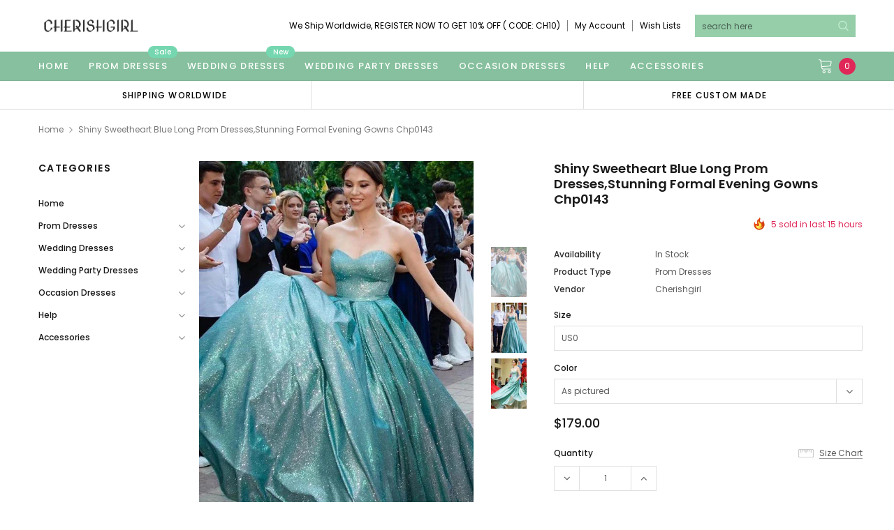

--- FILE ---
content_type: text/html; charset=utf-8
request_url: https://www.cherishgirl.com/products/shiny-sweetheart-blue-long-prom-dresses-stunning-formal-evening-gowns-chp0143
body_size: 47593
content:
<!doctype html>
<!--[if lt IE 7]><html class="no-js lt-ie9 lt-ie8 lt-ie7" lang="en"> <![endif]-->
<!--[if IE 7]><html class="no-js lt-ie9 lt-ie8" lang="en"> <![endif]-->
<!--[if IE 8]><html class="no-js lt-ie9" lang="en"> <![endif]-->
<!--[if IE 9 ]><html class="ie9 no-js"> <![endif]-->
<!--[if (gt IE 9)|!(IE)]><!--> <html class="no-js" lang="en"> <!--<![endif]-->
<head>
  <meta name="p:domain_verify" content="1b786e46351930e13815ee7b5abec08b"/>
  <!-- Pinterest Tag -->

<!-- end Pinterest Tag -->

  <!-- Basic page needs ================================================== -->
  <meta charset="utf-8">
  <meta http-equiv="X-UA-Compatible" content="IE=edge,chrome=1">

  <!-- Title and description ================================================== -->
  <title>
    Shiny Sweetheart Blue Long Prom Dresses,Stunning Formal Evening Gowns  &ndash; cherishgirls
  </title>

  
  <meta name="description" content="Browse Our Large Selection of Cheap Prom Dresses, Shiny Sweetheart Blue Long Prom Dresses,Stunning Formal Evening Gowns chp0143, Prom Dress, Formal Evening Dress, Long Party Dress at cherishgirl.com">
  
  <link rel="canonical" href="https://www.cherishgirl.com/products/shiny-sweetheart-blue-long-prom-dresses-stunning-formal-evening-gowns-chp0143" />
  <!-- Product meta ================================================== -->
  

  <meta property="og:url" content="https://www.cherishgirl.com/products/shiny-sweetheart-blue-long-prom-dresses-stunning-formal-evening-gowns-chp0143">
  <meta property="og:site_name" content="cherishgirls">
  <!-- /snippets/twitter-card.liquid -->





  <meta name="twitter:card" content="product">
  <meta name="twitter:title" content="Shiny Sweetheart Blue Long Prom Dresses,Stunning Formal Evening Gowns chp0143">
  <meta name="twitter:description" content="Welcome to our store, wish you a very good time here.Dresses could be custom made, wholesale and retail are also warmly welcomed. Customer service email: service@cherishgirl.com(Please pay attention to your email after payment, because we will send you an email on order confirmation) Description 1. Fabric: imported satin, silk, special taffeta, stretch satin, organza, chiffon, lace, tulle are available. 2. Embellishment: beading, embroidery, appliques, handmade flowers, handmade ruffles are available. 3. Color: as shown in the picture or other colors(please check our Color Chart),please leave the color number in cart note or contact us. 4. Closure: available in lace up or zipper. We are good at making the dresses in different back style according to customers&#39; specifications.5. Size: standard size, please refer to our Standard Size Chart ,When you choose &quot;Custom Size&quot;, please refer Measuring Method and you need measure below sizes: 1.Bust=_____ inches/cm2.Waist=_____inches/cm3.Hips=________inches/cm4.Shoulder width(measure from back)= ___ inches/cm5.Hollow to floor no shoes=________inches/cm6.Full height from top of">
  <meta name="twitter:image" content="https://www.cherishgirl.com/cdn/shop/products/33_16252168-000e-498f-b81e-73d3125b57b3_medium.jpg?v=1649841258">
  <meta name="twitter:image:width" content="240">
  <meta name="twitter:image:height" content="240">
  <meta name="twitter:label1" content="Price">
  <meta name="twitter:data1" content="$179.00 USD">
  
  <meta name="twitter:label2" content="Brand">
  <meta name="twitter:data2" content="cherishgirl">
  



  <!-- Helpers ================================================== -->
  <link rel="canonical" href="https://www.cherishgirl.com/products/shiny-sweetheart-blue-long-prom-dresses-stunning-formal-evening-gowns-chp0143">
  <meta name="viewport" content="width=device-width, initial-scale=1, maximum-scale=1, user-scalable=0, minimal-ui">

  <!-- Favicon -->
  
  <link rel="shortcut icon" href="//www.cherishgirl.com/cdn/shop/files/tubiao_32x32.png?v=1636632891" type="image/png">
  

  <!-- fonts -->
  
<script type="text/javascript">
  WebFontConfig = {
    google: { families: [ 
      
          'Poppins:100,200,300,400,500,600,700,800,900'
	  
      
      
      	
      		,
      	      
        'Arimo:100,200,300,400,500,600,700,800,900'
	  

    
        
          ,
        
        'Tinos:400,700'
    
    ] }
  };
  (function() {
    var wf = document.createElement('script');
    wf.src = ('https:' == document.location.protocol ? 'https' : 'http') +
      '://ajax.googleapis.com/ajax/libs/webfont/1/webfont.js';
    wf.type = 'text/javascript';
    wf.async = 'true';
    var s = document.getElementsByTagName('script')[0];
    s.parentNode.insertBefore(wf, s);
  })(); 
</script>


  <!-- Styles -->
  <link href="//www.cherishgirl.com/cdn/shop/t/2/assets/verdor.min.css?v=153669543579119564441636261734" rel="stylesheet" type="text/css" media="all" />
<link href="//www.cherishgirl.com/cdn/shop/t/2/assets/style.scss.css?v=52566744984458164491636261750" rel="stylesheet" type="text/css" media="all" />
<link href="//www.cherishgirl.com/cdn/shop/t/2/assets/styles-responsive.scss.css?v=118159818648718547691636639521" rel="stylesheet" type="text/css" media="all" />


  <!-- Scripts -->
  <script src="//www.cherishgirl.com/cdn/shop/t/2/assets/jquery.min.js?v=157300071078515812641636261725" type="text/javascript"></script>
<script>
  window.ajax_cart = true;
  window.money_format = "${{amount}} USD";
  window.shop_currency = "USD";
  window.show_multiple_currencies = true;
  window.loading_url = "//www.cherishgirl.com/cdn/shop/t/2/assets/loadding.svg?v=88682305317911376161636261727"; 
  window.use_color_swatch = false;
  window.use_variant_swatch = false;
  window.product_image_resize = true;
  window.enable_sidebar_multiple_choice = true;
  window.file_url = "//www.cherishgirl.com/cdn/shop/files/?v=371";
  window.asset_url = "";
  window.router = "";
  window.images_size = {
    is_crop: true,
    ratio_width : 1,
    ratio_height : 1.35,
  };

  window.inventory_text = {
    in_stock: "In stock",
    many_in_stock: "Many in stock",
    out_of_stock: "Out of stock",
    add_to_cart: "Add to Cart",
    sold_out: "Sold Out",
    unavailable: "Unavailable",
    add_wishlist : "Add to Wish List",
    remove_wishlist : "Added To Wish List",
    select_options : "Select options",
    no_more_product: "No more product",
    previous: "Prev",
    next: "Next",
    pre_order : "Pre Order"
  };

          
  window.multi_lang = false;
  window.display_quickview_availability = true;
  window.display_quickview_sku = false;
  window.infinity_scroll_feature = true;
</script>



  <!-- Header hook for plugins ================================ -->
  <script>window.performance && window.performance.mark && window.performance.mark('shopify.content_for_header.start');</script><meta id="shopify-digital-wallet" name="shopify-digital-wallet" content="/26760806442/digital_wallets/dialog">
<meta name="shopify-checkout-api-token" content="b0d9cb414a2cabc5949d9ecce9d54c64">
<meta id="in-context-paypal-metadata" data-shop-id="26760806442" data-venmo-supported="false" data-environment="production" data-locale="en_US" data-paypal-v4="true" data-currency="USD">
<link rel="alternate" type="application/json+oembed" href="https://www.cherishgirl.com/products/shiny-sweetheart-blue-long-prom-dresses-stunning-formal-evening-gowns-chp0143.oembed">
<script async="async" src="/checkouts/internal/preloads.js?locale=en-US"></script>
<script id="shopify-features" type="application/json">{"accessToken":"b0d9cb414a2cabc5949d9ecce9d54c64","betas":["rich-media-storefront-analytics"],"domain":"www.cherishgirl.com","predictiveSearch":true,"shopId":26760806442,"locale":"en"}</script>
<script>var Shopify = Shopify || {};
Shopify.shop = "cherishgirls.myshopify.com";
Shopify.locale = "en";
Shopify.currency = {"active":"USD","rate":"1.0"};
Shopify.country = "US";
Shopify.theme = {"name":"Theme export  uniquedresss-com-j1-0-0-sections-...","id":120835801130,"schema_name":"Jewelias","schema_version":"1.0.0","theme_store_id":null,"role":"main"};
Shopify.theme.handle = "null";
Shopify.theme.style = {"id":null,"handle":null};
Shopify.cdnHost = "www.cherishgirl.com/cdn";
Shopify.routes = Shopify.routes || {};
Shopify.routes.root = "/";</script>
<script type="module">!function(o){(o.Shopify=o.Shopify||{}).modules=!0}(window);</script>
<script>!function(o){function n(){var o=[];function n(){o.push(Array.prototype.slice.apply(arguments))}return n.q=o,n}var t=o.Shopify=o.Shopify||{};t.loadFeatures=n(),t.autoloadFeatures=n()}(window);</script>
<script id="shop-js-analytics" type="application/json">{"pageType":"product"}</script>
<script defer="defer" async type="module" src="//www.cherishgirl.com/cdn/shopifycloud/shop-js/modules/v2/client.init-shop-cart-sync_BT-GjEfc.en.esm.js"></script>
<script defer="defer" async type="module" src="//www.cherishgirl.com/cdn/shopifycloud/shop-js/modules/v2/chunk.common_D58fp_Oc.esm.js"></script>
<script defer="defer" async type="module" src="//www.cherishgirl.com/cdn/shopifycloud/shop-js/modules/v2/chunk.modal_xMitdFEc.esm.js"></script>
<script type="module">
  await import("//www.cherishgirl.com/cdn/shopifycloud/shop-js/modules/v2/client.init-shop-cart-sync_BT-GjEfc.en.esm.js");
await import("//www.cherishgirl.com/cdn/shopifycloud/shop-js/modules/v2/chunk.common_D58fp_Oc.esm.js");
await import("//www.cherishgirl.com/cdn/shopifycloud/shop-js/modules/v2/chunk.modal_xMitdFEc.esm.js");

  window.Shopify.SignInWithShop?.initShopCartSync?.({"fedCMEnabled":true,"windoidEnabled":true});

</script>
<script>(function() {
  var isLoaded = false;
  function asyncLoad() {
    if (isLoaded) return;
    isLoaded = true;
    var urls = ["\/\/code.tidio.co\/nnoejmxvipnybb8zakcqlmgisdxbhm7r.js?shop=cherishgirls.myshopify.com"];
    for (var i = 0; i < urls.length; i++) {
      var s = document.createElement('script');
      s.type = 'text/javascript';
      s.async = true;
      s.src = urls[i];
      var x = document.getElementsByTagName('script')[0];
      x.parentNode.insertBefore(s, x);
    }
  };
  if(window.attachEvent) {
    window.attachEvent('onload', asyncLoad);
  } else {
    window.addEventListener('load', asyncLoad, false);
  }
})();</script>
<script id="__st">var __st={"a":26760806442,"offset":-18000,"reqid":"98b42fc3-b03b-4c2f-800a-87a435287ec3-1769438462","pageurl":"www.cherishgirl.com\/products\/shiny-sweetheart-blue-long-prom-dresses-stunning-formal-evening-gowns-chp0143","u":"ab03ddc2b2ba","p":"product","rtyp":"product","rid":6797774716970};</script>
<script>window.ShopifyPaypalV4VisibilityTracking = true;</script>
<script id="form-persister">!function(){'use strict';const t='contact',e='new_comment',n=[[t,t],['blogs',e],['comments',e],[t,'customer']],o='password',r='form_key',c=['recaptcha-v3-token','g-recaptcha-response','h-captcha-response',o],s=()=>{try{return window.sessionStorage}catch{return}},i='__shopify_v',u=t=>t.elements[r],a=function(){const t=[...n].map((([t,e])=>`form[action*='/${t}']:not([data-nocaptcha='true']) input[name='form_type'][value='${e}']`)).join(',');var e;return e=t,()=>e?[...document.querySelectorAll(e)].map((t=>t.form)):[]}();function m(t){const e=u(t);a().includes(t)&&(!e||!e.value)&&function(t){try{if(!s())return;!function(t){const e=s();if(!e)return;const n=u(t);if(!n)return;const o=n.value;o&&e.removeItem(o)}(t);const e=Array.from(Array(32),(()=>Math.random().toString(36)[2])).join('');!function(t,e){u(t)||t.append(Object.assign(document.createElement('input'),{type:'hidden',name:r})),t.elements[r].value=e}(t,e),function(t,e){const n=s();if(!n)return;const r=[...t.querySelectorAll(`input[type='${o}']`)].map((({name:t})=>t)),u=[...c,...r],a={};for(const[o,c]of new FormData(t).entries())u.includes(o)||(a[o]=c);n.setItem(e,JSON.stringify({[i]:1,action:t.action,data:a}))}(t,e)}catch(e){console.error('failed to persist form',e)}}(t)}const f=t=>{if('true'===t.dataset.persistBound)return;const e=function(t,e){const n=function(t){return'function'==typeof t.submit?t.submit:HTMLFormElement.prototype.submit}(t).bind(t);return function(){let t;return()=>{t||(t=!0,(()=>{try{e(),n()}catch(t){(t=>{console.error('form submit failed',t)})(t)}})(),setTimeout((()=>t=!1),250))}}()}(t,(()=>{m(t)}));!function(t,e){if('function'==typeof t.submit&&'function'==typeof e)try{t.submit=e}catch{}}(t,e),t.addEventListener('submit',(t=>{t.preventDefault(),e()})),t.dataset.persistBound='true'};!function(){function t(t){const e=(t=>{const e=t.target;return e instanceof HTMLFormElement?e:e&&e.form})(t);e&&m(e)}document.addEventListener('submit',t),document.addEventListener('DOMContentLoaded',(()=>{const e=a();for(const t of e)f(t);var n;n=document.body,new window.MutationObserver((t=>{for(const e of t)if('childList'===e.type&&e.addedNodes.length)for(const t of e.addedNodes)1===t.nodeType&&'FORM'===t.tagName&&a().includes(t)&&f(t)})).observe(n,{childList:!0,subtree:!0,attributes:!1}),document.removeEventListener('submit',t)}))}()}();</script>
<script integrity="sha256-4kQ18oKyAcykRKYeNunJcIwy7WH5gtpwJnB7kiuLZ1E=" data-source-attribution="shopify.loadfeatures" defer="defer" src="//www.cherishgirl.com/cdn/shopifycloud/storefront/assets/storefront/load_feature-a0a9edcb.js" crossorigin="anonymous"></script>
<script data-source-attribution="shopify.dynamic_checkout.dynamic.init">var Shopify=Shopify||{};Shopify.PaymentButton=Shopify.PaymentButton||{isStorefrontPortableWallets:!0,init:function(){window.Shopify.PaymentButton.init=function(){};var t=document.createElement("script");t.src="https://www.cherishgirl.com/cdn/shopifycloud/portable-wallets/latest/portable-wallets.en.js",t.type="module",document.head.appendChild(t)}};
</script>
<script data-source-attribution="shopify.dynamic_checkout.buyer_consent">
  function portableWalletsHideBuyerConsent(e){var t=document.getElementById("shopify-buyer-consent"),n=document.getElementById("shopify-subscription-policy-button");t&&n&&(t.classList.add("hidden"),t.setAttribute("aria-hidden","true"),n.removeEventListener("click",e))}function portableWalletsShowBuyerConsent(e){var t=document.getElementById("shopify-buyer-consent"),n=document.getElementById("shopify-subscription-policy-button");t&&n&&(t.classList.remove("hidden"),t.removeAttribute("aria-hidden"),n.addEventListener("click",e))}window.Shopify?.PaymentButton&&(window.Shopify.PaymentButton.hideBuyerConsent=portableWalletsHideBuyerConsent,window.Shopify.PaymentButton.showBuyerConsent=portableWalletsShowBuyerConsent);
</script>
<script>
  function portableWalletsCleanup(e){e&&e.src&&console.error("Failed to load portable wallets script "+e.src);var t=document.querySelectorAll("shopify-accelerated-checkout .shopify-payment-button__skeleton, shopify-accelerated-checkout-cart .wallet-cart-button__skeleton"),e=document.getElementById("shopify-buyer-consent");for(let e=0;e<t.length;e++)t[e].remove();e&&e.remove()}function portableWalletsNotLoadedAsModule(e){e instanceof ErrorEvent&&"string"==typeof e.message&&e.message.includes("import.meta")&&"string"==typeof e.filename&&e.filename.includes("portable-wallets")&&(window.removeEventListener("error",portableWalletsNotLoadedAsModule),window.Shopify.PaymentButton.failedToLoad=e,"loading"===document.readyState?document.addEventListener("DOMContentLoaded",window.Shopify.PaymentButton.init):window.Shopify.PaymentButton.init())}window.addEventListener("error",portableWalletsNotLoadedAsModule);
</script>

<script type="module" src="https://www.cherishgirl.com/cdn/shopifycloud/portable-wallets/latest/portable-wallets.en.js" onError="portableWalletsCleanup(this)" crossorigin="anonymous"></script>
<script nomodule>
  document.addEventListener("DOMContentLoaded", portableWalletsCleanup);
</script>

<link id="shopify-accelerated-checkout-styles" rel="stylesheet" media="screen" href="https://www.cherishgirl.com/cdn/shopifycloud/portable-wallets/latest/accelerated-checkout-backwards-compat.css" crossorigin="anonymous">
<style id="shopify-accelerated-checkout-cart">
        #shopify-buyer-consent {
  margin-top: 1em;
  display: inline-block;
  width: 100%;
}

#shopify-buyer-consent.hidden {
  display: none;
}

#shopify-subscription-policy-button {
  background: none;
  border: none;
  padding: 0;
  text-decoration: underline;
  font-size: inherit;
  cursor: pointer;
}

#shopify-subscription-policy-button::before {
  box-shadow: none;
}

      </style>

<script>window.performance && window.performance.mark && window.performance.mark('shopify.content_for_header.end');</script>

  <!--[if lt IE 9]>
<script src="//html5shiv.googlecode.com/svn/trunk/html5.js" type="text/javascript"></script>
<![endif]-->

  

  
  
<!-- Start of Judge.me Core -->
<link rel="dns-prefetch" href="https://cdn.judge.me/">
<script data-cfasync='false' class='jdgm-settings-script'>window.jdgmSettings={"pagination":5,"disable_web_reviews":false,"badge_no_review_text":"No reviews","badge_n_reviews_text":"{{ n }} review/reviews","badge_star_color":"#fbcd0a","hide_badge_preview_if_no_reviews":true,"badge_hide_text":false,"enforce_center_preview_badge":false,"widget_title":"Customer Reviews","widget_open_form_text":"Write a review","widget_close_form_text":"Cancel review","widget_refresh_page_text":"Refresh page","widget_summary_text":"Based on {{ number_of_reviews }} review/reviews","widget_no_review_text":"Be the first to write a review","widget_name_field_text":"Display name","widget_verified_name_field_text":"Verified Name (public)","widget_name_placeholder_text":"Display name","widget_required_field_error_text":"This field is required.","widget_email_field_text":"Email address","widget_verified_email_field_text":"Verified Email (private, can not be edited)","widget_email_placeholder_text":"Your email address","widget_email_field_error_text":"Please enter a valid email address.","widget_rating_field_text":"Rating","widget_review_title_field_text":"Review Title","widget_review_title_placeholder_text":"Give your review a title","widget_review_body_field_text":"Review content","widget_review_body_placeholder_text":"Start writing here...","widget_pictures_field_text":"Picture/Video (optional)","widget_submit_review_text":"Submit Review","widget_submit_verified_review_text":"Submit Verified Review","widget_submit_success_msg_with_auto_publish":"Thank you! Please refresh the page in a few moments to see your review. You can remove or edit your review by logging into \u003ca href='https://judge.me/login' target='_blank' rel='nofollow noopener'\u003eJudge.me\u003c/a\u003e","widget_submit_success_msg_no_auto_publish":"Thank you! Your review will be published as soon as it is approved by the shop admin. You can remove or edit your review by logging into \u003ca href='https://judge.me/login' target='_blank' rel='nofollow noopener'\u003eJudge.me\u003c/a\u003e","widget_show_default_reviews_out_of_total_text":"Showing {{ n_reviews_shown }} out of {{ n_reviews }} reviews.","widget_show_all_link_text":"Show all","widget_show_less_link_text":"Show less","widget_author_said_text":"{{ reviewer_name }} said:","widget_days_text":"{{ n }} days ago","widget_weeks_text":"{{ n }} week/weeks ago","widget_months_text":"{{ n }} month/months ago","widget_years_text":"{{ n }} year/years ago","widget_yesterday_text":"Yesterday","widget_today_text":"Today","widget_replied_text":"\u003e\u003e {{ shop_name }} replied:","widget_read_more_text":"Read more","widget_reviewer_name_as_initial":"","widget_rating_filter_color":"#fbcd0a","widget_rating_filter_see_all_text":"See all reviews","widget_sorting_most_recent_text":"Most Recent","widget_sorting_highest_rating_text":"Highest Rating","widget_sorting_lowest_rating_text":"Lowest Rating","widget_sorting_with_pictures_text":"Only Pictures","widget_sorting_most_helpful_text":"Most Helpful","widget_open_question_form_text":"Ask a question","widget_reviews_subtab_text":"Reviews","widget_questions_subtab_text":"Questions","widget_question_label_text":"Question","widget_answer_label_text":"Answer","widget_question_placeholder_text":"Write your question here","widget_submit_question_text":"Submit Question","widget_question_submit_success_text":"Thank you for your question! We will notify you once it gets answered.","widget_star_color":"#fbcd0a","verified_badge_text":"Verified","verified_badge_bg_color":"","verified_badge_text_color":"","verified_badge_placement":"left-of-reviewer-name","widget_review_max_height":"","widget_hide_border":false,"widget_social_share":false,"widget_thumb":false,"widget_review_location_show":false,"widget_location_format":"","all_reviews_include_out_of_store_products":true,"all_reviews_out_of_store_text":"(out of store)","all_reviews_pagination":100,"all_reviews_product_name_prefix_text":"about","enable_review_pictures":true,"enable_question_anwser":false,"widget_theme":"default","review_date_format":"mm/dd/yyyy","default_sort_method":"most-recent","widget_product_reviews_subtab_text":"Product Reviews","widget_shop_reviews_subtab_text":"Shop Reviews","widget_other_products_reviews_text":"Reviews for other products","widget_store_reviews_subtab_text":"Store reviews","widget_no_store_reviews_text":"This store hasn't received any reviews yet","widget_web_restriction_product_reviews_text":"This product hasn't received any reviews yet","widget_no_items_text":"No items found","widget_show_more_text":"Show more","widget_write_a_store_review_text":"Write a Store Review","widget_other_languages_heading":"Reviews in Other Languages","widget_translate_review_text":"Translate review to {{ language }}","widget_translating_review_text":"Translating...","widget_show_original_translation_text":"Show original ({{ language }})","widget_translate_review_failed_text":"Review couldn't be translated.","widget_translate_review_retry_text":"Retry","widget_translate_review_try_again_later_text":"Try again later","show_product_url_for_grouped_product":false,"widget_sorting_pictures_first_text":"Pictures First","show_pictures_on_all_rev_page_mobile":false,"show_pictures_on_all_rev_page_desktop":false,"floating_tab_hide_mobile_install_preference":false,"floating_tab_button_name":"★ Reviews","floating_tab_title":"Let customers speak for us","floating_tab_button_color":"","floating_tab_button_background_color":"","floating_tab_url":"","floating_tab_url_enabled":false,"floating_tab_tab_style":"text","all_reviews_text_badge_text":"Customers rate us {{ shop.metafields.judgeme.all_reviews_rating | round: 1 }}/5 based on {{ shop.metafields.judgeme.all_reviews_count }} reviews.","all_reviews_text_badge_text_branded_style":"{{ shop.metafields.judgeme.all_reviews_rating | round: 1 }} out of 5 stars based on {{ shop.metafields.judgeme.all_reviews_count }} reviews","is_all_reviews_text_badge_a_link":false,"show_stars_for_all_reviews_text_badge":false,"all_reviews_text_badge_url":"","all_reviews_text_style":"text","all_reviews_text_color_style":"judgeme_brand_color","all_reviews_text_color":"#108474","all_reviews_text_show_jm_brand":true,"featured_carousel_show_header":true,"featured_carousel_title":"Let customers speak for us","testimonials_carousel_title":"Customers are saying","videos_carousel_title":"Real customer stories","cards_carousel_title":"Customers are saying","featured_carousel_count_text":"from {{ n }} reviews","featured_carousel_add_link_to_all_reviews_page":false,"featured_carousel_url":"","featured_carousel_show_images":true,"featured_carousel_autoslide_interval":5,"featured_carousel_arrows_on_the_sides":false,"featured_carousel_height":250,"featured_carousel_width":80,"featured_carousel_image_size":0,"featured_carousel_image_height":250,"featured_carousel_arrow_color":"#eeeeee","verified_count_badge_style":"vintage","verified_count_badge_orientation":"horizontal","verified_count_badge_color_style":"judgeme_brand_color","verified_count_badge_color":"#108474","is_verified_count_badge_a_link":false,"verified_count_badge_url":"","verified_count_badge_show_jm_brand":true,"widget_rating_preset_default":5,"widget_first_sub_tab":"product-reviews","widget_show_histogram":true,"widget_histogram_use_custom_color":false,"widget_pagination_use_custom_color":false,"widget_star_use_custom_color":true,"widget_verified_badge_use_custom_color":false,"widget_write_review_use_custom_color":false,"picture_reminder_submit_button":"Upload Pictures","enable_review_videos":false,"mute_video_by_default":false,"widget_sorting_videos_first_text":"Videos First","widget_review_pending_text":"Pending","featured_carousel_items_for_large_screen":3,"social_share_options_order":"Facebook,Twitter","remove_microdata_snippet":false,"disable_json_ld":false,"enable_json_ld_products":false,"preview_badge_show_question_text":false,"preview_badge_no_question_text":"No questions","preview_badge_n_question_text":"{{ number_of_questions }} question/questions","qa_badge_show_icon":false,"qa_badge_position":"same-row","remove_judgeme_branding":false,"widget_add_search_bar":false,"widget_search_bar_placeholder":"Search","widget_sorting_verified_only_text":"Verified only","featured_carousel_theme":"default","featured_carousel_show_rating":true,"featured_carousel_show_title":true,"featured_carousel_show_body":true,"featured_carousel_show_date":false,"featured_carousel_show_reviewer":true,"featured_carousel_show_product":false,"featured_carousel_header_background_color":"#108474","featured_carousel_header_text_color":"#ffffff","featured_carousel_name_product_separator":"reviewed","featured_carousel_full_star_background":"#108474","featured_carousel_empty_star_background":"#dadada","featured_carousel_vertical_theme_background":"#f9fafb","featured_carousel_verified_badge_enable":false,"featured_carousel_verified_badge_color":"#108474","featured_carousel_border_style":"round","featured_carousel_review_line_length_limit":3,"featured_carousel_more_reviews_button_text":"Read more reviews","featured_carousel_view_product_button_text":"View product","all_reviews_page_load_reviews_on":"scroll","all_reviews_page_load_more_text":"Load More Reviews","disable_fb_tab_reviews":false,"enable_ajax_cdn_cache":false,"widget_public_name_text":"displayed publicly like","default_reviewer_name":"John Smith","default_reviewer_name_has_non_latin":true,"widget_reviewer_anonymous":"Anonymous","medals_widget_title":"Judge.me Review Medals","medals_widget_background_color":"#f9fafb","medals_widget_position":"footer_all_pages","medals_widget_border_color":"#f9fafb","medals_widget_verified_text_position":"left","medals_widget_use_monochromatic_version":false,"medals_widget_elements_color":"#108474","show_reviewer_avatar":true,"widget_invalid_yt_video_url_error_text":"Not a YouTube video URL","widget_max_length_field_error_text":"Please enter no more than {0} characters.","widget_show_country_flag":false,"widget_show_collected_via_shop_app":true,"widget_verified_by_shop_badge_style":"light","widget_verified_by_shop_text":"Verified by Shop","widget_show_photo_gallery":false,"widget_load_with_code_splitting":true,"widget_ugc_install_preference":false,"widget_ugc_title":"Made by us, Shared by you","widget_ugc_subtitle":"Tag us to see your picture featured in our page","widget_ugc_arrows_color":"#ffffff","widget_ugc_primary_button_text":"Buy Now","widget_ugc_primary_button_background_color":"#108474","widget_ugc_primary_button_text_color":"#ffffff","widget_ugc_primary_button_border_width":"0","widget_ugc_primary_button_border_style":"none","widget_ugc_primary_button_border_color":"#108474","widget_ugc_primary_button_border_radius":"25","widget_ugc_secondary_button_text":"Load More","widget_ugc_secondary_button_background_color":"#ffffff","widget_ugc_secondary_button_text_color":"#108474","widget_ugc_secondary_button_border_width":"2","widget_ugc_secondary_button_border_style":"solid","widget_ugc_secondary_button_border_color":"#108474","widget_ugc_secondary_button_border_radius":"25","widget_ugc_reviews_button_text":"View Reviews","widget_ugc_reviews_button_background_color":"#ffffff","widget_ugc_reviews_button_text_color":"#108474","widget_ugc_reviews_button_border_width":"2","widget_ugc_reviews_button_border_style":"solid","widget_ugc_reviews_button_border_color":"#108474","widget_ugc_reviews_button_border_radius":"25","widget_ugc_reviews_button_link_to":"judgeme-reviews-page","widget_ugc_show_post_date":true,"widget_ugc_max_width":"800","widget_rating_metafield_value_type":true,"widget_primary_color":"#108474","widget_enable_secondary_color":false,"widget_secondary_color":"#edf5f5","widget_summary_average_rating_text":"{{ average_rating }} out of 5","widget_media_grid_title":"Customer photos \u0026 videos","widget_media_grid_see_more_text":"See more","widget_round_style":false,"widget_show_product_medals":true,"widget_verified_by_judgeme_text":"Verified by Judge.me","widget_show_store_medals":true,"widget_verified_by_judgeme_text_in_store_medals":"Verified by Judge.me","widget_media_field_exceed_quantity_message":"Sorry, we can only accept {{ max_media }} for one review.","widget_media_field_exceed_limit_message":"{{ file_name }} is too large, please select a {{ media_type }} less than {{ size_limit }}MB.","widget_review_submitted_text":"Review Submitted!","widget_question_submitted_text":"Question Submitted!","widget_close_form_text_question":"Cancel","widget_write_your_answer_here_text":"Write your answer here","widget_enabled_branded_link":true,"widget_show_collected_by_judgeme":false,"widget_reviewer_name_color":"","widget_write_review_text_color":"","widget_write_review_bg_color":"","widget_collected_by_judgeme_text":"collected by Judge.me","widget_pagination_type":"standard","widget_load_more_text":"Load More","widget_load_more_color":"#108474","widget_full_review_text":"Full Review","widget_read_more_reviews_text":"Read More Reviews","widget_read_questions_text":"Read Questions","widget_questions_and_answers_text":"Questions \u0026 Answers","widget_verified_by_text":"Verified by","widget_verified_text":"Verified","widget_number_of_reviews_text":"{{ number_of_reviews }} reviews","widget_back_button_text":"Back","widget_next_button_text":"Next","widget_custom_forms_filter_button":"Filters","custom_forms_style":"vertical","widget_show_review_information":false,"how_reviews_are_collected":"How reviews are collected?","widget_show_review_keywords":false,"widget_gdpr_statement":"How we use your data: We'll only contact you about the review you left, and only if necessary. By submitting your review, you agree to Judge.me's \u003ca href='https://judge.me/terms' target='_blank' rel='nofollow noopener'\u003eterms\u003c/a\u003e, \u003ca href='https://judge.me/privacy' target='_blank' rel='nofollow noopener'\u003eprivacy\u003c/a\u003e and \u003ca href='https://judge.me/content-policy' target='_blank' rel='nofollow noopener'\u003econtent\u003c/a\u003e policies.","widget_multilingual_sorting_enabled":false,"widget_translate_review_content_enabled":false,"widget_translate_review_content_method":"manual","popup_widget_review_selection":"automatically_with_pictures","popup_widget_round_border_style":true,"popup_widget_show_title":true,"popup_widget_show_body":true,"popup_widget_show_reviewer":false,"popup_widget_show_product":true,"popup_widget_show_pictures":true,"popup_widget_use_review_picture":true,"popup_widget_show_on_home_page":true,"popup_widget_show_on_product_page":true,"popup_widget_show_on_collection_page":true,"popup_widget_show_on_cart_page":true,"popup_widget_position":"bottom_left","popup_widget_first_review_delay":5,"popup_widget_duration":5,"popup_widget_interval":5,"popup_widget_review_count":5,"popup_widget_hide_on_mobile":true,"review_snippet_widget_round_border_style":true,"review_snippet_widget_card_color":"#FFFFFF","review_snippet_widget_slider_arrows_background_color":"#FFFFFF","review_snippet_widget_slider_arrows_color":"#000000","review_snippet_widget_star_color":"#108474","show_product_variant":false,"all_reviews_product_variant_label_text":"Variant: ","widget_show_verified_branding":false,"widget_ai_summary_title":"Customers say","widget_ai_summary_disclaimer":"AI-powered review summary based on recent customer reviews","widget_show_ai_summary":false,"widget_show_ai_summary_bg":false,"widget_show_review_title_input":true,"redirect_reviewers_invited_via_email":"review_widget","request_store_review_after_product_review":false,"request_review_other_products_in_order":false,"review_form_color_scheme":"default","review_form_corner_style":"square","review_form_star_color":{},"review_form_text_color":"#333333","review_form_background_color":"#ffffff","review_form_field_background_color":"#fafafa","review_form_button_color":{},"review_form_button_text_color":"#ffffff","review_form_modal_overlay_color":"#000000","review_content_screen_title_text":"How would you rate this product?","review_content_introduction_text":"We would love it if you would share a bit about your experience.","store_review_form_title_text":"How would you rate this store?","store_review_form_introduction_text":"We would love it if you would share a bit about your experience.","show_review_guidance_text":true,"one_star_review_guidance_text":"Poor","five_star_review_guidance_text":"Great","customer_information_screen_title_text":"About you","customer_information_introduction_text":"Please tell us more about you.","custom_questions_screen_title_text":"Your experience in more detail","custom_questions_introduction_text":"Here are a few questions to help us understand more about your experience.","review_submitted_screen_title_text":"Thanks for your review!","review_submitted_screen_thank_you_text":"We are processing it and it will appear on the store soon.","review_submitted_screen_email_verification_text":"Please confirm your email by clicking the link we just sent you. This helps us keep reviews authentic.","review_submitted_request_store_review_text":"Would you like to share your experience of shopping with us?","review_submitted_review_other_products_text":"Would you like to review these products?","store_review_screen_title_text":"Would you like to share your experience of shopping with us?","store_review_introduction_text":"We value your feedback and use it to improve. Please share any thoughts or suggestions you have.","reviewer_media_screen_title_picture_text":"Share a picture","reviewer_media_introduction_picture_text":"Upload a photo to support your review.","reviewer_media_screen_title_video_text":"Share a video","reviewer_media_introduction_video_text":"Upload a video to support your review.","reviewer_media_screen_title_picture_or_video_text":"Share a picture or video","reviewer_media_introduction_picture_or_video_text":"Upload a photo or video to support your review.","reviewer_media_youtube_url_text":"Paste your Youtube URL here","advanced_settings_next_step_button_text":"Next","advanced_settings_close_review_button_text":"Close","modal_write_review_flow":false,"write_review_flow_required_text":"Required","write_review_flow_privacy_message_text":"We respect your privacy.","write_review_flow_anonymous_text":"Post review as anonymous","write_review_flow_visibility_text":"This won't be visible to other customers.","write_review_flow_multiple_selection_help_text":"Select as many as you like","write_review_flow_single_selection_help_text":"Select one option","write_review_flow_required_field_error_text":"This field is required","write_review_flow_invalid_email_error_text":"Please enter a valid email address","write_review_flow_max_length_error_text":"Max. {{ max_length }} characters.","write_review_flow_media_upload_text":"\u003cb\u003eClick to upload\u003c/b\u003e or drag and drop","write_review_flow_gdpr_statement":"We'll only contact you about your review if necessary. By submitting your review, you agree to our \u003ca href='https://judge.me/terms' target='_blank' rel='nofollow noopener'\u003eterms and conditions\u003c/a\u003e and \u003ca href='https://judge.me/privacy' target='_blank' rel='nofollow noopener'\u003eprivacy policy\u003c/a\u003e.","rating_only_reviews_enabled":false,"show_negative_reviews_help_screen":false,"new_review_flow_help_screen_rating_threshold":3,"negative_review_resolution_screen_title_text":"Tell us more","negative_review_resolution_text":"Your experience matters to us. If there were issues with your purchase, we're here to help. Feel free to reach out to us, we'd love the opportunity to make things right.","negative_review_resolution_button_text":"Contact us","negative_review_resolution_proceed_with_review_text":"Leave a review","negative_review_resolution_subject":"Issue with purchase from {{ shop_name }}.{{ order_name }}","preview_badge_collection_page_install_status":false,"widget_review_custom_css":"","preview_badge_custom_css":"","preview_badge_stars_count":"5-stars","featured_carousel_custom_css":"","floating_tab_custom_css":"","all_reviews_widget_custom_css":"","medals_widget_custom_css":"","verified_badge_custom_css":"","all_reviews_text_custom_css":"","transparency_badges_collected_via_store_invite":false,"transparency_badges_from_another_provider":false,"transparency_badges_collected_from_store_visitor":false,"transparency_badges_collected_by_verified_review_provider":false,"transparency_badges_earned_reward":false,"transparency_badges_collected_via_store_invite_text":"Review collected via store invitation","transparency_badges_from_another_provider_text":"Review collected from another provider","transparency_badges_collected_from_store_visitor_text":"Review collected from a store visitor","transparency_badges_written_in_google_text":"Review written in Google","transparency_badges_written_in_etsy_text":"Review written in Etsy","transparency_badges_written_in_shop_app_text":"Review written in Shop App","transparency_badges_earned_reward_text":"Review earned a reward for future purchase","product_review_widget_per_page":10,"widget_store_review_label_text":"Review about the store","checkout_comment_extension_title_on_product_page":"Customer Comments","checkout_comment_extension_num_latest_comment_show":5,"checkout_comment_extension_format":"name_and_timestamp","checkout_comment_customer_name":"last_initial","checkout_comment_comment_notification":true,"preview_badge_collection_page_install_preference":true,"preview_badge_home_page_install_preference":false,"preview_badge_product_page_install_preference":true,"review_widget_install_preference":"","review_carousel_install_preference":false,"floating_reviews_tab_install_preference":"none","verified_reviews_count_badge_install_preference":false,"all_reviews_text_install_preference":false,"review_widget_best_location":true,"judgeme_medals_install_preference":false,"review_widget_revamp_enabled":false,"review_widget_qna_enabled":false,"review_widget_header_theme":"minimal","review_widget_widget_title_enabled":true,"review_widget_header_text_size":"medium","review_widget_header_text_weight":"regular","review_widget_average_rating_style":"compact","review_widget_bar_chart_enabled":true,"review_widget_bar_chart_type":"numbers","review_widget_bar_chart_style":"standard","review_widget_expanded_media_gallery_enabled":false,"review_widget_reviews_section_theme":"standard","review_widget_image_style":"thumbnails","review_widget_review_image_ratio":"square","review_widget_stars_size":"medium","review_widget_verified_badge":"standard_text","review_widget_review_title_text_size":"medium","review_widget_review_text_size":"medium","review_widget_review_text_length":"medium","review_widget_number_of_columns_desktop":3,"review_widget_carousel_transition_speed":5,"review_widget_custom_questions_answers_display":"always","review_widget_button_text_color":"#FFFFFF","review_widget_text_color":"#000000","review_widget_lighter_text_color":"#7B7B7B","review_widget_corner_styling":"soft","review_widget_review_word_singular":"review","review_widget_review_word_plural":"reviews","review_widget_voting_label":"Helpful?","review_widget_shop_reply_label":"Reply from {{ shop_name }}:","review_widget_filters_title":"Filters","qna_widget_question_word_singular":"Question","qna_widget_question_word_plural":"Questions","qna_widget_answer_reply_label":"Answer from {{ answerer_name }}:","qna_content_screen_title_text":"Ask a question about this product","qna_widget_question_required_field_error_text":"Please enter your question.","qna_widget_flow_gdpr_statement":"We'll only contact you about your question if necessary. By submitting your question, you agree to our \u003ca href='https://judge.me/terms' target='_blank' rel='nofollow noopener'\u003eterms and conditions\u003c/a\u003e and \u003ca href='https://judge.me/privacy' target='_blank' rel='nofollow noopener'\u003eprivacy policy\u003c/a\u003e.","qna_widget_question_submitted_text":"Thanks for your question!","qna_widget_close_form_text_question":"Close","qna_widget_question_submit_success_text":"We’ll notify you by email when your question is answered.","all_reviews_widget_v2025_enabled":false,"all_reviews_widget_v2025_header_theme":"default","all_reviews_widget_v2025_widget_title_enabled":true,"all_reviews_widget_v2025_header_text_size":"medium","all_reviews_widget_v2025_header_text_weight":"regular","all_reviews_widget_v2025_average_rating_style":"compact","all_reviews_widget_v2025_bar_chart_enabled":true,"all_reviews_widget_v2025_bar_chart_type":"numbers","all_reviews_widget_v2025_bar_chart_style":"standard","all_reviews_widget_v2025_expanded_media_gallery_enabled":false,"all_reviews_widget_v2025_show_store_medals":true,"all_reviews_widget_v2025_show_photo_gallery":true,"all_reviews_widget_v2025_show_review_keywords":false,"all_reviews_widget_v2025_show_ai_summary":false,"all_reviews_widget_v2025_show_ai_summary_bg":false,"all_reviews_widget_v2025_add_search_bar":false,"all_reviews_widget_v2025_default_sort_method":"most-recent","all_reviews_widget_v2025_reviews_per_page":10,"all_reviews_widget_v2025_reviews_section_theme":"default","all_reviews_widget_v2025_image_style":"thumbnails","all_reviews_widget_v2025_review_image_ratio":"square","all_reviews_widget_v2025_stars_size":"medium","all_reviews_widget_v2025_verified_badge":"bold_badge","all_reviews_widget_v2025_review_title_text_size":"medium","all_reviews_widget_v2025_review_text_size":"medium","all_reviews_widget_v2025_review_text_length":"medium","all_reviews_widget_v2025_number_of_columns_desktop":3,"all_reviews_widget_v2025_carousel_transition_speed":5,"all_reviews_widget_v2025_custom_questions_answers_display":"always","all_reviews_widget_v2025_show_product_variant":false,"all_reviews_widget_v2025_show_reviewer_avatar":true,"all_reviews_widget_v2025_reviewer_name_as_initial":"","all_reviews_widget_v2025_review_location_show":false,"all_reviews_widget_v2025_location_format":"","all_reviews_widget_v2025_show_country_flag":false,"all_reviews_widget_v2025_verified_by_shop_badge_style":"light","all_reviews_widget_v2025_social_share":false,"all_reviews_widget_v2025_social_share_options_order":"Facebook,Twitter,LinkedIn,Pinterest","all_reviews_widget_v2025_pagination_type":"standard","all_reviews_widget_v2025_button_text_color":"#FFFFFF","all_reviews_widget_v2025_text_color":"#000000","all_reviews_widget_v2025_lighter_text_color":"#7B7B7B","all_reviews_widget_v2025_corner_styling":"soft","all_reviews_widget_v2025_title":"Customer reviews","all_reviews_widget_v2025_ai_summary_title":"Customers say about this store","all_reviews_widget_v2025_no_review_text":"Be the first to write a review","platform":"shopify","branding_url":"https://app.judge.me/reviews/stores/www.cherishgirl.com","branding_text":"Powered by Judge.me","locale":"en","reply_name":"cherishgirls","widget_version":"2.1","footer":true,"autopublish":true,"review_dates":true,"enable_custom_form":false,"shop_use_review_site":true,"shop_locale":"en","enable_multi_locales_translations":false,"show_review_title_input":true,"review_verification_email_status":"always","can_be_branded":false,"reply_name_text":"cherishgirls"};</script> <style class='jdgm-settings-style'>.jdgm-xx{left:0}:not(.jdgm-prev-badge__stars)>.jdgm-star{color:#fbcd0a}.jdgm-histogram .jdgm-star.jdgm-star{color:#fbcd0a}.jdgm-preview-badge .jdgm-star.jdgm-star{color:#fbcd0a}.jdgm-histogram .jdgm-histogram__bar-content{background:#fbcd0a}.jdgm-histogram .jdgm-histogram__bar:after{background:#fbcd0a}.jdgm-prev-badge[data-average-rating='0.00']{display:none !important}.jdgm-author-all-initials{display:none !important}.jdgm-author-last-initial{display:none !important}.jdgm-rev-widg__title{visibility:hidden}.jdgm-rev-widg__summary-text{visibility:hidden}.jdgm-prev-badge__text{visibility:hidden}.jdgm-rev__replier:before{content:'cherishgirls'}.jdgm-rev__prod-link-prefix:before{content:'about'}.jdgm-rev__variant-label:before{content:'Variant: '}.jdgm-rev__out-of-store-text:before{content:'(out of store)'}@media only screen and (min-width: 768px){.jdgm-rev__pics .jdgm-rev_all-rev-page-picture-separator,.jdgm-rev__pics .jdgm-rev__product-picture{display:none}}@media only screen and (max-width: 768px){.jdgm-rev__pics .jdgm-rev_all-rev-page-picture-separator,.jdgm-rev__pics .jdgm-rev__product-picture{display:none}}.jdgm-preview-badge[data-template="index"]{display:none !important}.jdgm-verified-count-badget[data-from-snippet="true"]{display:none !important}.jdgm-carousel-wrapper[data-from-snippet="true"]{display:none !important}.jdgm-all-reviews-text[data-from-snippet="true"]{display:none !important}.jdgm-medals-section[data-from-snippet="true"]{display:none !important}.jdgm-ugc-media-wrapper[data-from-snippet="true"]{display:none !important}.jdgm-rev__transparency-badge[data-badge-type="review_collected_via_store_invitation"]{display:none !important}.jdgm-rev__transparency-badge[data-badge-type="review_collected_from_another_provider"]{display:none !important}.jdgm-rev__transparency-badge[data-badge-type="review_collected_from_store_visitor"]{display:none !important}.jdgm-rev__transparency-badge[data-badge-type="review_written_in_etsy"]{display:none !important}.jdgm-rev__transparency-badge[data-badge-type="review_written_in_google_business"]{display:none !important}.jdgm-rev__transparency-badge[data-badge-type="review_written_in_shop_app"]{display:none !important}.jdgm-rev__transparency-badge[data-badge-type="review_earned_for_future_purchase"]{display:none !important}
</style> <style class='jdgm-settings-style'></style>

  
  
  
  <style class='jdgm-miracle-styles'>
  @-webkit-keyframes jdgm-spin{0%{-webkit-transform:rotate(0deg);-ms-transform:rotate(0deg);transform:rotate(0deg)}100%{-webkit-transform:rotate(359deg);-ms-transform:rotate(359deg);transform:rotate(359deg)}}@keyframes jdgm-spin{0%{-webkit-transform:rotate(0deg);-ms-transform:rotate(0deg);transform:rotate(0deg)}100%{-webkit-transform:rotate(359deg);-ms-transform:rotate(359deg);transform:rotate(359deg)}}@font-face{font-family:'JudgemeStar';src:url("[data-uri]") format("woff");font-weight:normal;font-style:normal}.jdgm-star{font-family:'JudgemeStar';display:inline !important;text-decoration:none !important;padding:0 4px 0 0 !important;margin:0 !important;font-weight:bold;opacity:1;-webkit-font-smoothing:antialiased;-moz-osx-font-smoothing:grayscale}.jdgm-star:hover{opacity:1}.jdgm-star:last-of-type{padding:0 !important}.jdgm-star.jdgm--on:before{content:"\e000"}.jdgm-star.jdgm--off:before{content:"\e001"}.jdgm-star.jdgm--half:before{content:"\e002"}.jdgm-widget *{margin:0;line-height:1.4;-webkit-box-sizing:border-box;-moz-box-sizing:border-box;box-sizing:border-box;-webkit-overflow-scrolling:touch}.jdgm-hidden{display:none !important;visibility:hidden !important}.jdgm-temp-hidden{display:none}.jdgm-spinner{width:40px;height:40px;margin:auto;border-radius:50%;border-top:2px solid #eee;border-right:2px solid #eee;border-bottom:2px solid #eee;border-left:2px solid #ccc;-webkit-animation:jdgm-spin 0.8s infinite linear;animation:jdgm-spin 0.8s infinite linear}.jdgm-prev-badge{display:block !important}

</style>


  
  
   


<script data-cfasync='false' class='jdgm-script'>
!function(e){window.jdgm=window.jdgm||{},jdgm.CDN_HOST="https://cdn.judge.me/",
jdgm.docReady=function(d){(e.attachEvent?"complete"===e.readyState:"loading"!==e.readyState)?
setTimeout(d,0):e.addEventListener("DOMContentLoaded",d)},jdgm.loadCSS=function(d,t,o,s){
!o&&jdgm.loadCSS.requestedUrls.indexOf(d)>=0||(jdgm.loadCSS.requestedUrls.push(d),
(s=e.createElement("link")).rel="stylesheet",s.class="jdgm-stylesheet",s.media="nope!",
s.href=d,s.onload=function(){this.media="all",t&&setTimeout(t)},e.body.appendChild(s))},
jdgm.loadCSS.requestedUrls=[],jdgm.loadJS=function(e,d){var t=new XMLHttpRequest;
t.onreadystatechange=function(){4===t.readyState&&(Function(t.response)(),d&&d(t.response))},
t.open("GET",e),t.send()},jdgm.docReady((function(){(window.jdgmLoadCSS||e.querySelectorAll(
".jdgm-widget, .jdgm-all-reviews-page").length>0)&&(jdgmSettings.widget_load_with_code_splitting?
parseFloat(jdgmSettings.widget_version)>=3?jdgm.loadCSS(jdgm.CDN_HOST+"widget_v3/base.css"):
jdgm.loadCSS(jdgm.CDN_HOST+"widget/base.css"):jdgm.loadCSS(jdgm.CDN_HOST+"shopify_v2.css"),
jdgm.loadJS(jdgm.CDN_HOST+"loader.js"))}))}(document);
</script>

<noscript><link rel="stylesheet" type="text/css" media="all" href="https://cdn.judge.me/shopify_v2.css"></noscript>
<!-- End of Judge.me Core -->


<meta property="og:image" content="https://cdn.shopify.com/s/files/1/0267/6080/6442/products/33_16252168-000e-498f-b81e-73d3125b57b3.jpg?v=1649841258" />
<meta property="og:image:secure_url" content="https://cdn.shopify.com/s/files/1/0267/6080/6442/products/33_16252168-000e-498f-b81e-73d3125b57b3.jpg?v=1649841258" />
<meta property="og:image:width" content="652" />
<meta property="og:image:height" content="978" />
<meta property="og:image:alt" content="Shiny Sweetheart Blue Long Prom Dresses,Stunning Formal Evening Gowns chp0143" />
<link href="https://monorail-edge.shopifysvc.com" rel="dns-prefetch">
<script>(function(){if ("sendBeacon" in navigator && "performance" in window) {try {var session_token_from_headers = performance.getEntriesByType('navigation')[0].serverTiming.find(x => x.name == '_s').description;} catch {var session_token_from_headers = undefined;}var session_cookie_matches = document.cookie.match(/_shopify_s=([^;]*)/);var session_token_from_cookie = session_cookie_matches && session_cookie_matches.length === 2 ? session_cookie_matches[1] : "";var session_token = session_token_from_headers || session_token_from_cookie || "";function handle_abandonment_event(e) {var entries = performance.getEntries().filter(function(entry) {return /monorail-edge.shopifysvc.com/.test(entry.name);});if (!window.abandonment_tracked && entries.length === 0) {window.abandonment_tracked = true;var currentMs = Date.now();var navigation_start = performance.timing.navigationStart;var payload = {shop_id: 26760806442,url: window.location.href,navigation_start,duration: currentMs - navigation_start,session_token,page_type: "product"};window.navigator.sendBeacon("https://monorail-edge.shopifysvc.com/v1/produce", JSON.stringify({schema_id: "online_store_buyer_site_abandonment/1.1",payload: payload,metadata: {event_created_at_ms: currentMs,event_sent_at_ms: currentMs}}));}}window.addEventListener('pagehide', handle_abandonment_event);}}());</script>
<script id="web-pixels-manager-setup">(function e(e,d,r,n,o){if(void 0===o&&(o={}),!Boolean(null===(a=null===(i=window.Shopify)||void 0===i?void 0:i.analytics)||void 0===a?void 0:a.replayQueue)){var i,a;window.Shopify=window.Shopify||{};var t=window.Shopify;t.analytics=t.analytics||{};var s=t.analytics;s.replayQueue=[],s.publish=function(e,d,r){return s.replayQueue.push([e,d,r]),!0};try{self.performance.mark("wpm:start")}catch(e){}var l=function(){var e={modern:/Edge?\/(1{2}[4-9]|1[2-9]\d|[2-9]\d{2}|\d{4,})\.\d+(\.\d+|)|Firefox\/(1{2}[4-9]|1[2-9]\d|[2-9]\d{2}|\d{4,})\.\d+(\.\d+|)|Chrom(ium|e)\/(9{2}|\d{3,})\.\d+(\.\d+|)|(Maci|X1{2}).+ Version\/(15\.\d+|(1[6-9]|[2-9]\d|\d{3,})\.\d+)([,.]\d+|)( \(\w+\)|)( Mobile\/\w+|) Safari\/|Chrome.+OPR\/(9{2}|\d{3,})\.\d+\.\d+|(CPU[ +]OS|iPhone[ +]OS|CPU[ +]iPhone|CPU IPhone OS|CPU iPad OS)[ +]+(15[._]\d+|(1[6-9]|[2-9]\d|\d{3,})[._]\d+)([._]\d+|)|Android:?[ /-](13[3-9]|1[4-9]\d|[2-9]\d{2}|\d{4,})(\.\d+|)(\.\d+|)|Android.+Firefox\/(13[5-9]|1[4-9]\d|[2-9]\d{2}|\d{4,})\.\d+(\.\d+|)|Android.+Chrom(ium|e)\/(13[3-9]|1[4-9]\d|[2-9]\d{2}|\d{4,})\.\d+(\.\d+|)|SamsungBrowser\/([2-9]\d|\d{3,})\.\d+/,legacy:/Edge?\/(1[6-9]|[2-9]\d|\d{3,})\.\d+(\.\d+|)|Firefox\/(5[4-9]|[6-9]\d|\d{3,})\.\d+(\.\d+|)|Chrom(ium|e)\/(5[1-9]|[6-9]\d|\d{3,})\.\d+(\.\d+|)([\d.]+$|.*Safari\/(?![\d.]+ Edge\/[\d.]+$))|(Maci|X1{2}).+ Version\/(10\.\d+|(1[1-9]|[2-9]\d|\d{3,})\.\d+)([,.]\d+|)( \(\w+\)|)( Mobile\/\w+|) Safari\/|Chrome.+OPR\/(3[89]|[4-9]\d|\d{3,})\.\d+\.\d+|(CPU[ +]OS|iPhone[ +]OS|CPU[ +]iPhone|CPU IPhone OS|CPU iPad OS)[ +]+(10[._]\d+|(1[1-9]|[2-9]\d|\d{3,})[._]\d+)([._]\d+|)|Android:?[ /-](13[3-9]|1[4-9]\d|[2-9]\d{2}|\d{4,})(\.\d+|)(\.\d+|)|Mobile Safari.+OPR\/([89]\d|\d{3,})\.\d+\.\d+|Android.+Firefox\/(13[5-9]|1[4-9]\d|[2-9]\d{2}|\d{4,})\.\d+(\.\d+|)|Android.+Chrom(ium|e)\/(13[3-9]|1[4-9]\d|[2-9]\d{2}|\d{4,})\.\d+(\.\d+|)|Android.+(UC? ?Browser|UCWEB|U3)[ /]?(15\.([5-9]|\d{2,})|(1[6-9]|[2-9]\d|\d{3,})\.\d+)\.\d+|SamsungBrowser\/(5\.\d+|([6-9]|\d{2,})\.\d+)|Android.+MQ{2}Browser\/(14(\.(9|\d{2,})|)|(1[5-9]|[2-9]\d|\d{3,})(\.\d+|))(\.\d+|)|K[Aa][Ii]OS\/(3\.\d+|([4-9]|\d{2,})\.\d+)(\.\d+|)/},d=e.modern,r=e.legacy,n=navigator.userAgent;return n.match(d)?"modern":n.match(r)?"legacy":"unknown"}(),u="modern"===l?"modern":"legacy",c=(null!=n?n:{modern:"",legacy:""})[u],f=function(e){return[e.baseUrl,"/wpm","/b",e.hashVersion,"modern"===e.buildTarget?"m":"l",".js"].join("")}({baseUrl:d,hashVersion:r,buildTarget:u}),m=function(e){var d=e.version,r=e.bundleTarget,n=e.surface,o=e.pageUrl,i=e.monorailEndpoint;return{emit:function(e){var a=e.status,t=e.errorMsg,s=(new Date).getTime(),l=JSON.stringify({metadata:{event_sent_at_ms:s},events:[{schema_id:"web_pixels_manager_load/3.1",payload:{version:d,bundle_target:r,page_url:o,status:a,surface:n,error_msg:t},metadata:{event_created_at_ms:s}}]});if(!i)return console&&console.warn&&console.warn("[Web Pixels Manager] No Monorail endpoint provided, skipping logging."),!1;try{return self.navigator.sendBeacon.bind(self.navigator)(i,l)}catch(e){}var u=new XMLHttpRequest;try{return u.open("POST",i,!0),u.setRequestHeader("Content-Type","text/plain"),u.send(l),!0}catch(e){return console&&console.warn&&console.warn("[Web Pixels Manager] Got an unhandled error while logging to Monorail."),!1}}}}({version:r,bundleTarget:l,surface:e.surface,pageUrl:self.location.href,monorailEndpoint:e.monorailEndpoint});try{o.browserTarget=l,function(e){var d=e.src,r=e.async,n=void 0===r||r,o=e.onload,i=e.onerror,a=e.sri,t=e.scriptDataAttributes,s=void 0===t?{}:t,l=document.createElement("script"),u=document.querySelector("head"),c=document.querySelector("body");if(l.async=n,l.src=d,a&&(l.integrity=a,l.crossOrigin="anonymous"),s)for(var f in s)if(Object.prototype.hasOwnProperty.call(s,f))try{l.dataset[f]=s[f]}catch(e){}if(o&&l.addEventListener("load",o),i&&l.addEventListener("error",i),u)u.appendChild(l);else{if(!c)throw new Error("Did not find a head or body element to append the script");c.appendChild(l)}}({src:f,async:!0,onload:function(){if(!function(){var e,d;return Boolean(null===(d=null===(e=window.Shopify)||void 0===e?void 0:e.analytics)||void 0===d?void 0:d.initialized)}()){var d=window.webPixelsManager.init(e)||void 0;if(d){var r=window.Shopify.analytics;r.replayQueue.forEach((function(e){var r=e[0],n=e[1],o=e[2];d.publishCustomEvent(r,n,o)})),r.replayQueue=[],r.publish=d.publishCustomEvent,r.visitor=d.visitor,r.initialized=!0}}},onerror:function(){return m.emit({status:"failed",errorMsg:"".concat(f," has failed to load")})},sri:function(e){var d=/^sha384-[A-Za-z0-9+/=]+$/;return"string"==typeof e&&d.test(e)}(c)?c:"",scriptDataAttributes:o}),m.emit({status:"loading"})}catch(e){m.emit({status:"failed",errorMsg:(null==e?void 0:e.message)||"Unknown error"})}}})({shopId: 26760806442,storefrontBaseUrl: "https://www.cherishgirl.com",extensionsBaseUrl: "https://extensions.shopifycdn.com/cdn/shopifycloud/web-pixels-manager",monorailEndpoint: "https://monorail-edge.shopifysvc.com/unstable/produce_batch",surface: "storefront-renderer",enabledBetaFlags: ["2dca8a86"],webPixelsConfigList: [{"id":"821100586","configuration":"{\"webPixelName\":\"Judge.me\"}","eventPayloadVersion":"v1","runtimeContext":"STRICT","scriptVersion":"34ad157958823915625854214640f0bf","type":"APP","apiClientId":683015,"privacyPurposes":["ANALYTICS"],"dataSharingAdjustments":{"protectedCustomerApprovalScopes":["read_customer_email","read_customer_name","read_customer_personal_data","read_customer_phone"]}},{"id":"145981482","configuration":"{\"pixel_id\":\"677263814328953\",\"pixel_type\":\"facebook_pixel\",\"metaapp_system_user_token\":\"-\"}","eventPayloadVersion":"v1","runtimeContext":"OPEN","scriptVersion":"ca16bc87fe92b6042fbaa3acc2fbdaa6","type":"APP","apiClientId":2329312,"privacyPurposes":["ANALYTICS","MARKETING","SALE_OF_DATA"],"dataSharingAdjustments":{"protectedCustomerApprovalScopes":["read_customer_address","read_customer_email","read_customer_name","read_customer_personal_data","read_customer_phone"]}},{"id":"46759978","configuration":"{\"tagID\":\"2614306064284\"}","eventPayloadVersion":"v1","runtimeContext":"STRICT","scriptVersion":"18031546ee651571ed29edbe71a3550b","type":"APP","apiClientId":3009811,"privacyPurposes":["ANALYTICS","MARKETING","SALE_OF_DATA"],"dataSharingAdjustments":{"protectedCustomerApprovalScopes":["read_customer_address","read_customer_email","read_customer_name","read_customer_personal_data","read_customer_phone"]}},{"id":"shopify-app-pixel","configuration":"{}","eventPayloadVersion":"v1","runtimeContext":"STRICT","scriptVersion":"0450","apiClientId":"shopify-pixel","type":"APP","privacyPurposes":["ANALYTICS","MARKETING"]},{"id":"shopify-custom-pixel","eventPayloadVersion":"v1","runtimeContext":"LAX","scriptVersion":"0450","apiClientId":"shopify-pixel","type":"CUSTOM","privacyPurposes":["ANALYTICS","MARKETING"]}],isMerchantRequest: false,initData: {"shop":{"name":"cherishgirls","paymentSettings":{"currencyCode":"USD"},"myshopifyDomain":"cherishgirls.myshopify.com","countryCode":"CN","storefrontUrl":"https:\/\/www.cherishgirl.com"},"customer":null,"cart":null,"checkout":null,"productVariants":[{"price":{"amount":179.0,"currencyCode":"USD"},"product":{"title":"Shiny Sweetheart Blue Long Prom Dresses,Stunning Formal Evening Gowns chp0143","vendor":"cherishgirl","id":"6797774716970","untranslatedTitle":"Shiny Sweetheart Blue Long Prom Dresses,Stunning Formal Evening Gowns chp0143","url":"\/products\/shiny-sweetheart-blue-long-prom-dresses-stunning-formal-evening-gowns-chp0143","type":"Prom Dresses"},"id":"40049204363306","image":{"src":"\/\/www.cherishgirl.com\/cdn\/shop\/products\/33_16252168-000e-498f-b81e-73d3125b57b3.jpg?v=1649841258"},"sku":null,"title":"US0 \/ As pictured","untranslatedTitle":"US0 \/ As pictured"},{"price":{"amount":179.0,"currencyCode":"USD"},"product":{"title":"Shiny Sweetheart Blue Long Prom Dresses,Stunning Formal Evening Gowns chp0143","vendor":"cherishgirl","id":"6797774716970","untranslatedTitle":"Shiny Sweetheart Blue Long Prom Dresses,Stunning Formal Evening Gowns chp0143","url":"\/products\/shiny-sweetheart-blue-long-prom-dresses-stunning-formal-evening-gowns-chp0143","type":"Prom Dresses"},"id":"40049204396074","image":{"src":"\/\/www.cherishgirl.com\/cdn\/shop\/products\/33_16252168-000e-498f-b81e-73d3125b57b3.jpg?v=1649841258"},"sku":null,"title":"US0 \/ Custom Color","untranslatedTitle":"US0 \/ Custom Color"},{"price":{"amount":179.0,"currencyCode":"USD"},"product":{"title":"Shiny Sweetheart Blue Long Prom Dresses,Stunning Formal Evening Gowns chp0143","vendor":"cherishgirl","id":"6797774716970","untranslatedTitle":"Shiny Sweetheart Blue Long Prom Dresses,Stunning Formal Evening Gowns chp0143","url":"\/products\/shiny-sweetheart-blue-long-prom-dresses-stunning-formal-evening-gowns-chp0143","type":"Prom Dresses"},"id":"40049204428842","image":{"src":"\/\/www.cherishgirl.com\/cdn\/shop\/products\/33_16252168-000e-498f-b81e-73d3125b57b3.jpg?v=1649841258"},"sku":null,"title":"Custom Size \/ As pictured","untranslatedTitle":"Custom Size \/ As pictured"},{"price":{"amount":179.0,"currencyCode":"USD"},"product":{"title":"Shiny Sweetheart Blue Long Prom Dresses,Stunning Formal Evening Gowns chp0143","vendor":"cherishgirl","id":"6797774716970","untranslatedTitle":"Shiny Sweetheart Blue Long Prom Dresses,Stunning Formal Evening Gowns chp0143","url":"\/products\/shiny-sweetheart-blue-long-prom-dresses-stunning-formal-evening-gowns-chp0143","type":"Prom Dresses"},"id":"40049204461610","image":{"src":"\/\/www.cherishgirl.com\/cdn\/shop\/products\/33_16252168-000e-498f-b81e-73d3125b57b3.jpg?v=1649841258"},"sku":null,"title":"Custom Size \/ Custom Color","untranslatedTitle":"Custom Size \/ Custom Color"},{"price":{"amount":179.0,"currencyCode":"USD"},"product":{"title":"Shiny Sweetheart Blue Long Prom Dresses,Stunning Formal Evening Gowns chp0143","vendor":"cherishgirl","id":"6797774716970","untranslatedTitle":"Shiny Sweetheart Blue Long Prom Dresses,Stunning Formal Evening Gowns chp0143","url":"\/products\/shiny-sweetheart-blue-long-prom-dresses-stunning-formal-evening-gowns-chp0143","type":"Prom Dresses"},"id":"40049204494378","image":{"src":"\/\/www.cherishgirl.com\/cdn\/shop\/products\/33_16252168-000e-498f-b81e-73d3125b57b3.jpg?v=1649841258"},"sku":null,"title":"US2 \/ As pictured","untranslatedTitle":"US2 \/ As pictured"},{"price":{"amount":179.0,"currencyCode":"USD"},"product":{"title":"Shiny Sweetheart Blue Long Prom Dresses,Stunning Formal Evening Gowns chp0143","vendor":"cherishgirl","id":"6797774716970","untranslatedTitle":"Shiny Sweetheart Blue Long Prom Dresses,Stunning Formal Evening Gowns chp0143","url":"\/products\/shiny-sweetheart-blue-long-prom-dresses-stunning-formal-evening-gowns-chp0143","type":"Prom Dresses"},"id":"40049204527146","image":{"src":"\/\/www.cherishgirl.com\/cdn\/shop\/products\/33_16252168-000e-498f-b81e-73d3125b57b3.jpg?v=1649841258"},"sku":null,"title":"US2 \/ Custom Color","untranslatedTitle":"US2 \/ Custom Color"},{"price":{"amount":179.0,"currencyCode":"USD"},"product":{"title":"Shiny Sweetheart Blue Long Prom Dresses,Stunning Formal Evening Gowns chp0143","vendor":"cherishgirl","id":"6797774716970","untranslatedTitle":"Shiny Sweetheart Blue Long Prom Dresses,Stunning Formal Evening Gowns chp0143","url":"\/products\/shiny-sweetheart-blue-long-prom-dresses-stunning-formal-evening-gowns-chp0143","type":"Prom Dresses"},"id":"40049204559914","image":{"src":"\/\/www.cherishgirl.com\/cdn\/shop\/products\/33_16252168-000e-498f-b81e-73d3125b57b3.jpg?v=1649841258"},"sku":null,"title":"US4 \/ As pictured","untranslatedTitle":"US4 \/ As pictured"},{"price":{"amount":179.0,"currencyCode":"USD"},"product":{"title":"Shiny Sweetheart Blue Long Prom Dresses,Stunning Formal Evening Gowns chp0143","vendor":"cherishgirl","id":"6797774716970","untranslatedTitle":"Shiny Sweetheart Blue Long Prom Dresses,Stunning Formal Evening Gowns chp0143","url":"\/products\/shiny-sweetheart-blue-long-prom-dresses-stunning-formal-evening-gowns-chp0143","type":"Prom Dresses"},"id":"40049204592682","image":{"src":"\/\/www.cherishgirl.com\/cdn\/shop\/products\/33_16252168-000e-498f-b81e-73d3125b57b3.jpg?v=1649841258"},"sku":null,"title":"US4 \/ Custom Color","untranslatedTitle":"US4 \/ Custom Color"},{"price":{"amount":179.0,"currencyCode":"USD"},"product":{"title":"Shiny Sweetheart Blue Long Prom Dresses,Stunning Formal Evening Gowns chp0143","vendor":"cherishgirl","id":"6797774716970","untranslatedTitle":"Shiny Sweetheart Blue Long Prom Dresses,Stunning Formal Evening Gowns chp0143","url":"\/products\/shiny-sweetheart-blue-long-prom-dresses-stunning-formal-evening-gowns-chp0143","type":"Prom Dresses"},"id":"40049204625450","image":{"src":"\/\/www.cherishgirl.com\/cdn\/shop\/products\/33_16252168-000e-498f-b81e-73d3125b57b3.jpg?v=1649841258"},"sku":null,"title":"US6 \/ As pictured","untranslatedTitle":"US6 \/ As pictured"},{"price":{"amount":179.0,"currencyCode":"USD"},"product":{"title":"Shiny Sweetheart Blue Long Prom Dresses,Stunning Formal Evening Gowns chp0143","vendor":"cherishgirl","id":"6797774716970","untranslatedTitle":"Shiny Sweetheart Blue Long Prom Dresses,Stunning Formal Evening Gowns chp0143","url":"\/products\/shiny-sweetheart-blue-long-prom-dresses-stunning-formal-evening-gowns-chp0143","type":"Prom Dresses"},"id":"40049204658218","image":{"src":"\/\/www.cherishgirl.com\/cdn\/shop\/products\/33_16252168-000e-498f-b81e-73d3125b57b3.jpg?v=1649841258"},"sku":null,"title":"US6 \/ Custom Color","untranslatedTitle":"US6 \/ Custom Color"},{"price":{"amount":179.0,"currencyCode":"USD"},"product":{"title":"Shiny Sweetheart Blue Long Prom Dresses,Stunning Formal Evening Gowns chp0143","vendor":"cherishgirl","id":"6797774716970","untranslatedTitle":"Shiny Sweetheart Blue Long Prom Dresses,Stunning Formal Evening Gowns chp0143","url":"\/products\/shiny-sweetheart-blue-long-prom-dresses-stunning-formal-evening-gowns-chp0143","type":"Prom Dresses"},"id":"40049204690986","image":{"src":"\/\/www.cherishgirl.com\/cdn\/shop\/products\/33_16252168-000e-498f-b81e-73d3125b57b3.jpg?v=1649841258"},"sku":null,"title":"US8 \/ As pictured","untranslatedTitle":"US8 \/ As pictured"},{"price":{"amount":179.0,"currencyCode":"USD"},"product":{"title":"Shiny Sweetheart Blue Long Prom Dresses,Stunning Formal Evening Gowns chp0143","vendor":"cherishgirl","id":"6797774716970","untranslatedTitle":"Shiny Sweetheart Blue Long Prom Dresses,Stunning Formal Evening Gowns chp0143","url":"\/products\/shiny-sweetheart-blue-long-prom-dresses-stunning-formal-evening-gowns-chp0143","type":"Prom Dresses"},"id":"40049204723754","image":{"src":"\/\/www.cherishgirl.com\/cdn\/shop\/products\/33_16252168-000e-498f-b81e-73d3125b57b3.jpg?v=1649841258"},"sku":null,"title":"US8 \/ Custom Color","untranslatedTitle":"US8 \/ Custom Color"},{"price":{"amount":179.0,"currencyCode":"USD"},"product":{"title":"Shiny Sweetheart Blue Long Prom Dresses,Stunning Formal Evening Gowns chp0143","vendor":"cherishgirl","id":"6797774716970","untranslatedTitle":"Shiny Sweetheart Blue Long Prom Dresses,Stunning Formal Evening Gowns chp0143","url":"\/products\/shiny-sweetheart-blue-long-prom-dresses-stunning-formal-evening-gowns-chp0143","type":"Prom Dresses"},"id":"40049204756522","image":{"src":"\/\/www.cherishgirl.com\/cdn\/shop\/products\/33_16252168-000e-498f-b81e-73d3125b57b3.jpg?v=1649841258"},"sku":null,"title":"US10 \/ As pictured","untranslatedTitle":"US10 \/ As pictured"},{"price":{"amount":179.0,"currencyCode":"USD"},"product":{"title":"Shiny Sweetheart Blue Long Prom Dresses,Stunning Formal Evening Gowns chp0143","vendor":"cherishgirl","id":"6797774716970","untranslatedTitle":"Shiny Sweetheart Blue Long Prom Dresses,Stunning Formal Evening Gowns chp0143","url":"\/products\/shiny-sweetheart-blue-long-prom-dresses-stunning-formal-evening-gowns-chp0143","type":"Prom Dresses"},"id":"40049204789290","image":{"src":"\/\/www.cherishgirl.com\/cdn\/shop\/products\/33_16252168-000e-498f-b81e-73d3125b57b3.jpg?v=1649841258"},"sku":null,"title":"US10 \/ Custom Color","untranslatedTitle":"US10 \/ Custom Color"},{"price":{"amount":179.0,"currencyCode":"USD"},"product":{"title":"Shiny Sweetheart Blue Long Prom Dresses,Stunning Formal Evening Gowns chp0143","vendor":"cherishgirl","id":"6797774716970","untranslatedTitle":"Shiny Sweetheart Blue Long Prom Dresses,Stunning Formal Evening Gowns chp0143","url":"\/products\/shiny-sweetheart-blue-long-prom-dresses-stunning-formal-evening-gowns-chp0143","type":"Prom Dresses"},"id":"40049204822058","image":{"src":"\/\/www.cherishgirl.com\/cdn\/shop\/products\/33_16252168-000e-498f-b81e-73d3125b57b3.jpg?v=1649841258"},"sku":null,"title":"US12 \/ As pictured","untranslatedTitle":"US12 \/ As pictured"},{"price":{"amount":179.0,"currencyCode":"USD"},"product":{"title":"Shiny Sweetheart Blue Long Prom Dresses,Stunning Formal Evening Gowns chp0143","vendor":"cherishgirl","id":"6797774716970","untranslatedTitle":"Shiny Sweetheart Blue Long Prom Dresses,Stunning Formal Evening Gowns chp0143","url":"\/products\/shiny-sweetheart-blue-long-prom-dresses-stunning-formal-evening-gowns-chp0143","type":"Prom Dresses"},"id":"40049204854826","image":{"src":"\/\/www.cherishgirl.com\/cdn\/shop\/products\/33_16252168-000e-498f-b81e-73d3125b57b3.jpg?v=1649841258"},"sku":null,"title":"US12 \/ Custom Color","untranslatedTitle":"US12 \/ Custom Color"},{"price":{"amount":179.0,"currencyCode":"USD"},"product":{"title":"Shiny Sweetheart Blue Long Prom Dresses,Stunning Formal Evening Gowns chp0143","vendor":"cherishgirl","id":"6797774716970","untranslatedTitle":"Shiny Sweetheart Blue Long Prom Dresses,Stunning Formal Evening Gowns chp0143","url":"\/products\/shiny-sweetheart-blue-long-prom-dresses-stunning-formal-evening-gowns-chp0143","type":"Prom Dresses"},"id":"40049204887594","image":{"src":"\/\/www.cherishgirl.com\/cdn\/shop\/products\/33_16252168-000e-498f-b81e-73d3125b57b3.jpg?v=1649841258"},"sku":null,"title":"US14 \/ As pictured","untranslatedTitle":"US14 \/ As pictured"},{"price":{"amount":179.0,"currencyCode":"USD"},"product":{"title":"Shiny Sweetheart Blue Long Prom Dresses,Stunning Formal Evening Gowns chp0143","vendor":"cherishgirl","id":"6797774716970","untranslatedTitle":"Shiny Sweetheart Blue Long Prom Dresses,Stunning Formal Evening Gowns chp0143","url":"\/products\/shiny-sweetheart-blue-long-prom-dresses-stunning-formal-evening-gowns-chp0143","type":"Prom Dresses"},"id":"40049204920362","image":{"src":"\/\/www.cherishgirl.com\/cdn\/shop\/products\/33_16252168-000e-498f-b81e-73d3125b57b3.jpg?v=1649841258"},"sku":null,"title":"US14 \/ Custom Color","untranslatedTitle":"US14 \/ Custom Color"},{"price":{"amount":179.0,"currencyCode":"USD"},"product":{"title":"Shiny Sweetheart Blue Long Prom Dresses,Stunning Formal Evening Gowns chp0143","vendor":"cherishgirl","id":"6797774716970","untranslatedTitle":"Shiny Sweetheart Blue Long Prom Dresses,Stunning Formal Evening Gowns chp0143","url":"\/products\/shiny-sweetheart-blue-long-prom-dresses-stunning-formal-evening-gowns-chp0143","type":"Prom Dresses"},"id":"40049204953130","image":{"src":"\/\/www.cherishgirl.com\/cdn\/shop\/products\/33_16252168-000e-498f-b81e-73d3125b57b3.jpg?v=1649841258"},"sku":null,"title":"US16 \/ As pictured","untranslatedTitle":"US16 \/ As pictured"},{"price":{"amount":179.0,"currencyCode":"USD"},"product":{"title":"Shiny Sweetheart Blue Long Prom Dresses,Stunning Formal Evening Gowns chp0143","vendor":"cherishgirl","id":"6797774716970","untranslatedTitle":"Shiny Sweetheart Blue Long Prom Dresses,Stunning Formal Evening Gowns chp0143","url":"\/products\/shiny-sweetheart-blue-long-prom-dresses-stunning-formal-evening-gowns-chp0143","type":"Prom Dresses"},"id":"40049204985898","image":{"src":"\/\/www.cherishgirl.com\/cdn\/shop\/products\/33_16252168-000e-498f-b81e-73d3125b57b3.jpg?v=1649841258"},"sku":null,"title":"US16 \/ Custom Color","untranslatedTitle":"US16 \/ Custom Color"},{"price":{"amount":179.0,"currencyCode":"USD"},"product":{"title":"Shiny Sweetheart Blue Long Prom Dresses,Stunning Formal Evening Gowns chp0143","vendor":"cherishgirl","id":"6797774716970","untranslatedTitle":"Shiny Sweetheart Blue Long Prom Dresses,Stunning Formal Evening Gowns chp0143","url":"\/products\/shiny-sweetheart-blue-long-prom-dresses-stunning-formal-evening-gowns-chp0143","type":"Prom Dresses"},"id":"40049205018666","image":{"src":"\/\/www.cherishgirl.com\/cdn\/shop\/products\/33_16252168-000e-498f-b81e-73d3125b57b3.jpg?v=1649841258"},"sku":null,"title":"US16W \/ As pictured","untranslatedTitle":"US16W \/ As pictured"},{"price":{"amount":179.0,"currencyCode":"USD"},"product":{"title":"Shiny Sweetheart Blue Long Prom Dresses,Stunning Formal Evening Gowns chp0143","vendor":"cherishgirl","id":"6797774716970","untranslatedTitle":"Shiny Sweetheart Blue Long Prom Dresses,Stunning Formal Evening Gowns chp0143","url":"\/products\/shiny-sweetheart-blue-long-prom-dresses-stunning-formal-evening-gowns-chp0143","type":"Prom Dresses"},"id":"40049205051434","image":{"src":"\/\/www.cherishgirl.com\/cdn\/shop\/products\/33_16252168-000e-498f-b81e-73d3125b57b3.jpg?v=1649841258"},"sku":null,"title":"US16W \/ Custom Color","untranslatedTitle":"US16W \/ Custom Color"},{"price":{"amount":179.0,"currencyCode":"USD"},"product":{"title":"Shiny Sweetheart Blue Long Prom Dresses,Stunning Formal Evening Gowns chp0143","vendor":"cherishgirl","id":"6797774716970","untranslatedTitle":"Shiny Sweetheart Blue Long Prom Dresses,Stunning Formal Evening Gowns chp0143","url":"\/products\/shiny-sweetheart-blue-long-prom-dresses-stunning-formal-evening-gowns-chp0143","type":"Prom Dresses"},"id":"40049205084202","image":{"src":"\/\/www.cherishgirl.com\/cdn\/shop\/products\/33_16252168-000e-498f-b81e-73d3125b57b3.jpg?v=1649841258"},"sku":null,"title":"US18W \/ As pictured","untranslatedTitle":"US18W \/ As pictured"},{"price":{"amount":179.0,"currencyCode":"USD"},"product":{"title":"Shiny Sweetheart Blue Long Prom Dresses,Stunning Formal Evening Gowns chp0143","vendor":"cherishgirl","id":"6797774716970","untranslatedTitle":"Shiny Sweetheart Blue Long Prom Dresses,Stunning Formal Evening Gowns chp0143","url":"\/products\/shiny-sweetheart-blue-long-prom-dresses-stunning-formal-evening-gowns-chp0143","type":"Prom Dresses"},"id":"40049205116970","image":{"src":"\/\/www.cherishgirl.com\/cdn\/shop\/products\/33_16252168-000e-498f-b81e-73d3125b57b3.jpg?v=1649841258"},"sku":null,"title":"US18W \/ Custom Color","untranslatedTitle":"US18W \/ Custom Color"},{"price":{"amount":179.0,"currencyCode":"USD"},"product":{"title":"Shiny Sweetheart Blue Long Prom Dresses,Stunning Formal Evening Gowns chp0143","vendor":"cherishgirl","id":"6797774716970","untranslatedTitle":"Shiny Sweetheart Blue Long Prom Dresses,Stunning Formal Evening Gowns chp0143","url":"\/products\/shiny-sweetheart-blue-long-prom-dresses-stunning-formal-evening-gowns-chp0143","type":"Prom Dresses"},"id":"40049205149738","image":{"src":"\/\/www.cherishgirl.com\/cdn\/shop\/products\/33_16252168-000e-498f-b81e-73d3125b57b3.jpg?v=1649841258"},"sku":null,"title":"US20W \/ As pictured","untranslatedTitle":"US20W \/ As pictured"},{"price":{"amount":179.0,"currencyCode":"USD"},"product":{"title":"Shiny Sweetheart Blue Long Prom Dresses,Stunning Formal Evening Gowns chp0143","vendor":"cherishgirl","id":"6797774716970","untranslatedTitle":"Shiny Sweetheart Blue Long Prom Dresses,Stunning Formal Evening Gowns chp0143","url":"\/products\/shiny-sweetheart-blue-long-prom-dresses-stunning-formal-evening-gowns-chp0143","type":"Prom Dresses"},"id":"40049205182506","image":{"src":"\/\/www.cherishgirl.com\/cdn\/shop\/products\/33_16252168-000e-498f-b81e-73d3125b57b3.jpg?v=1649841258"},"sku":null,"title":"US20W \/ Custom Color","untranslatedTitle":"US20W \/ Custom Color"}],"purchasingCompany":null},},"https://www.cherishgirl.com/cdn","fcfee988w5aeb613cpc8e4bc33m6693e112",{"modern":"","legacy":""},{"shopId":"26760806442","storefrontBaseUrl":"https:\/\/www.cherishgirl.com","extensionBaseUrl":"https:\/\/extensions.shopifycdn.com\/cdn\/shopifycloud\/web-pixels-manager","surface":"storefront-renderer","enabledBetaFlags":"[\"2dca8a86\"]","isMerchantRequest":"false","hashVersion":"fcfee988w5aeb613cpc8e4bc33m6693e112","publish":"custom","events":"[[\"page_viewed\",{}],[\"product_viewed\",{\"productVariant\":{\"price\":{\"amount\":179.0,\"currencyCode\":\"USD\"},\"product\":{\"title\":\"Shiny Sweetheart Blue Long Prom Dresses,Stunning Formal Evening Gowns chp0143\",\"vendor\":\"cherishgirl\",\"id\":\"6797774716970\",\"untranslatedTitle\":\"Shiny Sweetheart Blue Long Prom Dresses,Stunning Formal Evening Gowns chp0143\",\"url\":\"\/products\/shiny-sweetheart-blue-long-prom-dresses-stunning-formal-evening-gowns-chp0143\",\"type\":\"Prom Dresses\"},\"id\":\"40049204363306\",\"image\":{\"src\":\"\/\/www.cherishgirl.com\/cdn\/shop\/products\/33_16252168-000e-498f-b81e-73d3125b57b3.jpg?v=1649841258\"},\"sku\":null,\"title\":\"US0 \/ As pictured\",\"untranslatedTitle\":\"US0 \/ As pictured\"}}]]"});</script><script>
  window.ShopifyAnalytics = window.ShopifyAnalytics || {};
  window.ShopifyAnalytics.meta = window.ShopifyAnalytics.meta || {};
  window.ShopifyAnalytics.meta.currency = 'USD';
  var meta = {"product":{"id":6797774716970,"gid":"gid:\/\/shopify\/Product\/6797774716970","vendor":"cherishgirl","type":"Prom Dresses","handle":"shiny-sweetheart-blue-long-prom-dresses-stunning-formal-evening-gowns-chp0143","variants":[{"id":40049204363306,"price":17900,"name":"Shiny Sweetheart Blue Long Prom Dresses,Stunning Formal Evening Gowns chp0143 - US0 \/ As pictured","public_title":"US0 \/ As pictured","sku":null},{"id":40049204396074,"price":17900,"name":"Shiny Sweetheart Blue Long Prom Dresses,Stunning Formal Evening Gowns chp0143 - US0 \/ Custom Color","public_title":"US0 \/ Custom Color","sku":null},{"id":40049204428842,"price":17900,"name":"Shiny Sweetheart Blue Long Prom Dresses,Stunning Formal Evening Gowns chp0143 - Custom Size \/ As pictured","public_title":"Custom Size \/ As pictured","sku":null},{"id":40049204461610,"price":17900,"name":"Shiny Sweetheart Blue Long Prom Dresses,Stunning Formal Evening Gowns chp0143 - Custom Size \/ Custom Color","public_title":"Custom Size \/ Custom Color","sku":null},{"id":40049204494378,"price":17900,"name":"Shiny Sweetheart Blue Long Prom Dresses,Stunning Formal Evening Gowns chp0143 - US2 \/ As pictured","public_title":"US2 \/ As pictured","sku":null},{"id":40049204527146,"price":17900,"name":"Shiny Sweetheart Blue Long Prom Dresses,Stunning Formal Evening Gowns chp0143 - US2 \/ Custom Color","public_title":"US2 \/ Custom Color","sku":null},{"id":40049204559914,"price":17900,"name":"Shiny Sweetheart Blue Long Prom Dresses,Stunning Formal Evening Gowns chp0143 - US4 \/ As pictured","public_title":"US4 \/ As pictured","sku":null},{"id":40049204592682,"price":17900,"name":"Shiny Sweetheart Blue Long Prom Dresses,Stunning Formal Evening Gowns chp0143 - US4 \/ Custom Color","public_title":"US4 \/ Custom Color","sku":null},{"id":40049204625450,"price":17900,"name":"Shiny Sweetheart Blue Long Prom Dresses,Stunning Formal Evening Gowns chp0143 - US6 \/ As pictured","public_title":"US6 \/ As pictured","sku":null},{"id":40049204658218,"price":17900,"name":"Shiny Sweetheart Blue Long Prom Dresses,Stunning Formal Evening Gowns chp0143 - US6 \/ Custom Color","public_title":"US6 \/ Custom Color","sku":null},{"id":40049204690986,"price":17900,"name":"Shiny Sweetheart Blue Long Prom Dresses,Stunning Formal Evening Gowns chp0143 - US8 \/ As pictured","public_title":"US8 \/ As pictured","sku":null},{"id":40049204723754,"price":17900,"name":"Shiny Sweetheart Blue Long Prom Dresses,Stunning Formal Evening Gowns chp0143 - US8 \/ Custom Color","public_title":"US8 \/ Custom Color","sku":null},{"id":40049204756522,"price":17900,"name":"Shiny Sweetheart Blue Long Prom Dresses,Stunning Formal Evening Gowns chp0143 - US10 \/ As pictured","public_title":"US10 \/ As pictured","sku":null},{"id":40049204789290,"price":17900,"name":"Shiny Sweetheart Blue Long Prom Dresses,Stunning Formal Evening Gowns chp0143 - US10 \/ Custom Color","public_title":"US10 \/ Custom Color","sku":null},{"id":40049204822058,"price":17900,"name":"Shiny Sweetheart Blue Long Prom Dresses,Stunning Formal Evening Gowns chp0143 - US12 \/ As pictured","public_title":"US12 \/ As pictured","sku":null},{"id":40049204854826,"price":17900,"name":"Shiny Sweetheart Blue Long Prom Dresses,Stunning Formal Evening Gowns chp0143 - US12 \/ Custom Color","public_title":"US12 \/ Custom Color","sku":null},{"id":40049204887594,"price":17900,"name":"Shiny Sweetheart Blue Long Prom Dresses,Stunning Formal Evening Gowns chp0143 - US14 \/ As pictured","public_title":"US14 \/ As pictured","sku":null},{"id":40049204920362,"price":17900,"name":"Shiny Sweetheart Blue Long Prom Dresses,Stunning Formal Evening Gowns chp0143 - US14 \/ Custom Color","public_title":"US14 \/ Custom Color","sku":null},{"id":40049204953130,"price":17900,"name":"Shiny Sweetheart Blue Long Prom Dresses,Stunning Formal Evening Gowns chp0143 - US16 \/ As pictured","public_title":"US16 \/ As pictured","sku":null},{"id":40049204985898,"price":17900,"name":"Shiny Sweetheart Blue Long Prom Dresses,Stunning Formal Evening Gowns chp0143 - US16 \/ Custom Color","public_title":"US16 \/ Custom Color","sku":null},{"id":40049205018666,"price":17900,"name":"Shiny Sweetheart Blue Long Prom Dresses,Stunning Formal Evening Gowns chp0143 - US16W \/ As pictured","public_title":"US16W \/ As pictured","sku":null},{"id":40049205051434,"price":17900,"name":"Shiny Sweetheart Blue Long Prom Dresses,Stunning Formal Evening Gowns chp0143 - US16W \/ Custom Color","public_title":"US16W \/ Custom Color","sku":null},{"id":40049205084202,"price":17900,"name":"Shiny Sweetheart Blue Long Prom Dresses,Stunning Formal Evening Gowns chp0143 - US18W \/ As pictured","public_title":"US18W \/ As pictured","sku":null},{"id":40049205116970,"price":17900,"name":"Shiny Sweetheart Blue Long Prom Dresses,Stunning Formal Evening Gowns chp0143 - US18W \/ Custom Color","public_title":"US18W \/ Custom Color","sku":null},{"id":40049205149738,"price":17900,"name":"Shiny Sweetheart Blue Long Prom Dresses,Stunning Formal Evening Gowns chp0143 - US20W \/ As pictured","public_title":"US20W \/ As pictured","sku":null},{"id":40049205182506,"price":17900,"name":"Shiny Sweetheart Blue Long Prom Dresses,Stunning Formal Evening Gowns chp0143 - US20W \/ Custom Color","public_title":"US20W \/ Custom Color","sku":null}],"remote":false},"page":{"pageType":"product","resourceType":"product","resourceId":6797774716970,"requestId":"98b42fc3-b03b-4c2f-800a-87a435287ec3-1769438462"}};
  for (var attr in meta) {
    window.ShopifyAnalytics.meta[attr] = meta[attr];
  }
</script>
<script class="analytics">
  (function () {
    var customDocumentWrite = function(content) {
      var jquery = null;

      if (window.jQuery) {
        jquery = window.jQuery;
      } else if (window.Checkout && window.Checkout.$) {
        jquery = window.Checkout.$;
      }

      if (jquery) {
        jquery('body').append(content);
      }
    };

    var hasLoggedConversion = function(token) {
      if (token) {
        return document.cookie.indexOf('loggedConversion=' + token) !== -1;
      }
      return false;
    }

    var setCookieIfConversion = function(token) {
      if (token) {
        var twoMonthsFromNow = new Date(Date.now());
        twoMonthsFromNow.setMonth(twoMonthsFromNow.getMonth() + 2);

        document.cookie = 'loggedConversion=' + token + '; expires=' + twoMonthsFromNow;
      }
    }

    var trekkie = window.ShopifyAnalytics.lib = window.trekkie = window.trekkie || [];
    if (trekkie.integrations) {
      return;
    }
    trekkie.methods = [
      'identify',
      'page',
      'ready',
      'track',
      'trackForm',
      'trackLink'
    ];
    trekkie.factory = function(method) {
      return function() {
        var args = Array.prototype.slice.call(arguments);
        args.unshift(method);
        trekkie.push(args);
        return trekkie;
      };
    };
    for (var i = 0; i < trekkie.methods.length; i++) {
      var key = trekkie.methods[i];
      trekkie[key] = trekkie.factory(key);
    }
    trekkie.load = function(config) {
      trekkie.config = config || {};
      trekkie.config.initialDocumentCookie = document.cookie;
      var first = document.getElementsByTagName('script')[0];
      var script = document.createElement('script');
      script.type = 'text/javascript';
      script.onerror = function(e) {
        var scriptFallback = document.createElement('script');
        scriptFallback.type = 'text/javascript';
        scriptFallback.onerror = function(error) {
                var Monorail = {
      produce: function produce(monorailDomain, schemaId, payload) {
        var currentMs = new Date().getTime();
        var event = {
          schema_id: schemaId,
          payload: payload,
          metadata: {
            event_created_at_ms: currentMs,
            event_sent_at_ms: currentMs
          }
        };
        return Monorail.sendRequest("https://" + monorailDomain + "/v1/produce", JSON.stringify(event));
      },
      sendRequest: function sendRequest(endpointUrl, payload) {
        // Try the sendBeacon API
        if (window && window.navigator && typeof window.navigator.sendBeacon === 'function' && typeof window.Blob === 'function' && !Monorail.isIos12()) {
          var blobData = new window.Blob([payload], {
            type: 'text/plain'
          });

          if (window.navigator.sendBeacon(endpointUrl, blobData)) {
            return true;
          } // sendBeacon was not successful

        } // XHR beacon

        var xhr = new XMLHttpRequest();

        try {
          xhr.open('POST', endpointUrl);
          xhr.setRequestHeader('Content-Type', 'text/plain');
          xhr.send(payload);
        } catch (e) {
          console.log(e);
        }

        return false;
      },
      isIos12: function isIos12() {
        return window.navigator.userAgent.lastIndexOf('iPhone; CPU iPhone OS 12_') !== -1 || window.navigator.userAgent.lastIndexOf('iPad; CPU OS 12_') !== -1;
      }
    };
    Monorail.produce('monorail-edge.shopifysvc.com',
      'trekkie_storefront_load_errors/1.1',
      {shop_id: 26760806442,
      theme_id: 120835801130,
      app_name: "storefront",
      context_url: window.location.href,
      source_url: "//www.cherishgirl.com/cdn/s/trekkie.storefront.8d95595f799fbf7e1d32231b9a28fd43b70c67d3.min.js"});

        };
        scriptFallback.async = true;
        scriptFallback.src = '//www.cherishgirl.com/cdn/s/trekkie.storefront.8d95595f799fbf7e1d32231b9a28fd43b70c67d3.min.js';
        first.parentNode.insertBefore(scriptFallback, first);
      };
      script.async = true;
      script.src = '//www.cherishgirl.com/cdn/s/trekkie.storefront.8d95595f799fbf7e1d32231b9a28fd43b70c67d3.min.js';
      first.parentNode.insertBefore(script, first);
    };
    trekkie.load(
      {"Trekkie":{"appName":"storefront","development":false,"defaultAttributes":{"shopId":26760806442,"isMerchantRequest":null,"themeId":120835801130,"themeCityHash":"10354170843162272275","contentLanguage":"en","currency":"USD","eventMetadataId":"c1d1fbff-eefd-4f21-9921-3f11745d488f"},"isServerSideCookieWritingEnabled":true,"monorailRegion":"shop_domain","enabledBetaFlags":["65f19447"]},"Session Attribution":{},"S2S":{"facebookCapiEnabled":true,"source":"trekkie-storefront-renderer","apiClientId":580111}}
    );

    var loaded = false;
    trekkie.ready(function() {
      if (loaded) return;
      loaded = true;

      window.ShopifyAnalytics.lib = window.trekkie;

      var originalDocumentWrite = document.write;
      document.write = customDocumentWrite;
      try { window.ShopifyAnalytics.merchantGoogleAnalytics.call(this); } catch(error) {};
      document.write = originalDocumentWrite;

      window.ShopifyAnalytics.lib.page(null,{"pageType":"product","resourceType":"product","resourceId":6797774716970,"requestId":"98b42fc3-b03b-4c2f-800a-87a435287ec3-1769438462","shopifyEmitted":true});

      var match = window.location.pathname.match(/checkouts\/(.+)\/(thank_you|post_purchase)/)
      var token = match? match[1]: undefined;
      if (!hasLoggedConversion(token)) {
        setCookieIfConversion(token);
        window.ShopifyAnalytics.lib.track("Viewed Product",{"currency":"USD","variantId":40049204363306,"productId":6797774716970,"productGid":"gid:\/\/shopify\/Product\/6797774716970","name":"Shiny Sweetheart Blue Long Prom Dresses,Stunning Formal Evening Gowns chp0143 - US0 \/ As pictured","price":"179.00","sku":null,"brand":"cherishgirl","variant":"US0 \/ As pictured","category":"Prom Dresses","nonInteraction":true,"remote":false},undefined,undefined,{"shopifyEmitted":true});
      window.ShopifyAnalytics.lib.track("monorail:\/\/trekkie_storefront_viewed_product\/1.1",{"currency":"USD","variantId":40049204363306,"productId":6797774716970,"productGid":"gid:\/\/shopify\/Product\/6797774716970","name":"Shiny Sweetheart Blue Long Prom Dresses,Stunning Formal Evening Gowns chp0143 - US0 \/ As pictured","price":"179.00","sku":null,"brand":"cherishgirl","variant":"US0 \/ As pictured","category":"Prom Dresses","nonInteraction":true,"remote":false,"referer":"https:\/\/www.cherishgirl.com\/products\/shiny-sweetheart-blue-long-prom-dresses-stunning-formal-evening-gowns-chp0143"});
      }
    });


        var eventsListenerScript = document.createElement('script');
        eventsListenerScript.async = true;
        eventsListenerScript.src = "//www.cherishgirl.com/cdn/shopifycloud/storefront/assets/shop_events_listener-3da45d37.js";
        document.getElementsByTagName('head')[0].appendChild(eventsListenerScript);

})();</script>
<script
  defer
  src="https://www.cherishgirl.com/cdn/shopifycloud/perf-kit/shopify-perf-kit-3.0.4.min.js"
  data-application="storefront-renderer"
  data-shop-id="26760806442"
  data-render-region="gcp-us-east1"
  data-page-type="product"
  data-theme-instance-id="120835801130"
  data-theme-name="Jewelias"
  data-theme-version="1.0.0"
  data-monorail-region="shop_domain"
  data-resource-timing-sampling-rate="10"
  data-shs="true"
  data-shs-beacon="true"
  data-shs-export-with-fetch="true"
  data-shs-logs-sample-rate="1"
  data-shs-beacon-endpoint="https://www.cherishgirl.com/api/collect"
></script>
</head>
<body id="shiny-sweetheart-blue-long-prom-dresses-stunning-formal-evening-gowns" class="template-product" >
  <h1 style="display: none">Shiny Sweetheart Blue Long Prom Dresses,Stunning Formal Evening Gowns </h1>
  

<script type="application/ld+json">
{
  "@context": "http://schema.org/",
  "@type": "Product",
  "name": "Shiny Sweetheart Blue Long Prom Dresses,Stunning Formal Evening Gowns chp0143",
  "url": "https://www.cherishgirl.com/products/shiny-sweetheart-blue-long-prom-dresses-stunning-formal-evening-gowns-chp0143",
  
    "sku": "40049204363306",
  
  
  
  
  "brand": {
    "@type": "Thing",
    "name": "cherishgirl"
  },
  "description": "Welcome to our store, wish you a very good time here.Dresses could be custom made, wholesale and retail are also warmly welcomed. Customer service email: service@cherishgirl.com(Please pay attention to your email after payment, because we will send you an email on order confirmation)
Description
1. Fabric: imported satin, silk, special taffeta, stretch satin, organza, chiffon, lace, tulle are available.
2. Embellishment: beading, embroidery, appliques, handmade flowers, handmade ruffles are available.
3. Color: as shown in the picture or other colors(please check our Color Chart),please leave the color number in cart note or contact us.
4. Closure: available in lace up or zipper. We are good at making the dresses in different back style according to customers&#39; specifications.5. Size: standard size, please refer to our Standard Size Chart ,When you choose &quot;Custom Size&quot;, please refer Measuring Method and you need measure below sizes:
1.Bust=_____ inches/cm2.Waist=_____inches/cm3.Hips=________inches/cm4.Shoulder width(measure from back)= ___ inches/cm5.Hollow to floor no shoes=________inches/cm6.Full height from top of head to floor no shoes=______inches/cm7.The dress shoes heel high=______inches/cm8.Occasion Date:=________
Send the measurements to me as soon as you payment .
Click it to see our Standard Size ChartClick it to see our Measuring Method
6.Delivery time
This dress is Made-To-Order, Whether you choose a standard size or custom measurements, our tailors craft each dress to order.
Normal: tailoring time (7-15 days)+shipping time (5-10 days)
Busy season: tailoring time (10-40 days)+shipping time (5-10 days)
(February to May is the peak season, for the tailoring time, it depends on the complexity of the dress)7.More information you need to know:1. Shipping Method: by UPS or DHL or some special airline2. Return Policy and FAQ3. Size Chart and Color Chart
About Feedback
If you are satisfied with our items, please kindly give us 5 stars feedback. We will appreciate it! But if you receive an unsatisfied items for some reason, please feel free to contact us within 3 days, we will try our best to help you deal with it.Thanks for your understanding!
",
  "image": "https://www.cherishgirl.com/cdn/shop/products/33_16252168-000e-498f-b81e-73d3125b57b3_grande.jpg?v=1649841258",
  
    "offers": [
      
        {
          "@type" : "Offer",
          "priceCurrency": "USD",
          "price": "179.00",
          "itemCondition" : "http://schema.org/NewCondition",
          "availability" : "http://schema.org/InStock",
          "url" : "https://www.cherishgirl.com/products/shiny-sweetheart-blue-long-prom-dresses-stunning-formal-evening-gowns-chp0143?variant=40049204363306",
          "itemOffered" :
          {
              "@type" : "Product",
              
                
                "image": "http://www.cherishgirl.com/cdn/shop/products/33_16252168-000e-498f-b81e-73d3125b57b3_652x.jpg?v=1649841258",
              
              
                "name" : "US0 / As pictured",
              
              
              
              
              
                "sku": "40049204363306",
              
              
                "weight": {
                  "@type": "QuantitativeValue",
                  
                    "unitCode": "kg",
                  
                  "value": "1.5 kg"
                },
              
              "url": "https://www.cherishgirl.com/products/shiny-sweetheart-blue-long-prom-dresses-stunning-formal-evening-gowns-chp0143?variant=40049204363306"
          }
        },
      
        {
          "@type" : "Offer",
          "priceCurrency": "USD",
          "price": "179.00",
          "itemCondition" : "http://schema.org/NewCondition",
          "availability" : "http://schema.org/InStock",
          "url" : "https://www.cherishgirl.com/products/shiny-sweetheart-blue-long-prom-dresses-stunning-formal-evening-gowns-chp0143?variant=40049204396074",
          "itemOffered" :
          {
              "@type" : "Product",
              
              
                "name" : "US0 / Custom Color",
              
              
              
              
              
                "sku": "40049204396074",
              
              
                "weight": {
                  "@type": "QuantitativeValue",
                  
                    "unitCode": "kg",
                  
                  "value": "1.5 kg"
                },
              
              "url": "https://www.cherishgirl.com/products/shiny-sweetheart-blue-long-prom-dresses-stunning-formal-evening-gowns-chp0143?variant=40049204396074"
          }
        },
      
        {
          "@type" : "Offer",
          "priceCurrency": "USD",
          "price": "179.00",
          "itemCondition" : "http://schema.org/NewCondition",
          "availability" : "http://schema.org/InStock",
          "url" : "https://www.cherishgirl.com/products/shiny-sweetheart-blue-long-prom-dresses-stunning-formal-evening-gowns-chp0143?variant=40049204428842",
          "itemOffered" :
          {
              "@type" : "Product",
              
                
                "image": "http://www.cherishgirl.com/cdn/shop/products/33_16252168-000e-498f-b81e-73d3125b57b3_652x.jpg?v=1649841258",
              
              
                "name" : "Custom Size / As pictured",
              
              
              
              
              
                "sku": "40049204428842",
              
              
                "weight": {
                  "@type": "QuantitativeValue",
                  
                    "unitCode": "kg",
                  
                  "value": "1.5 kg"
                },
              
              "url": "https://www.cherishgirl.com/products/shiny-sweetheart-blue-long-prom-dresses-stunning-formal-evening-gowns-chp0143?variant=40049204428842"
          }
        },
      
        {
          "@type" : "Offer",
          "priceCurrency": "USD",
          "price": "179.00",
          "itemCondition" : "http://schema.org/NewCondition",
          "availability" : "http://schema.org/InStock",
          "url" : "https://www.cherishgirl.com/products/shiny-sweetheart-blue-long-prom-dresses-stunning-formal-evening-gowns-chp0143?variant=40049204461610",
          "itemOffered" :
          {
              "@type" : "Product",
              
              
                "name" : "Custom Size / Custom Color",
              
              
              
              
              
                "sku": "40049204461610",
              
              
                "weight": {
                  "@type": "QuantitativeValue",
                  
                    "unitCode": "kg",
                  
                  "value": "1.5 kg"
                },
              
              "url": "https://www.cherishgirl.com/products/shiny-sweetheart-blue-long-prom-dresses-stunning-formal-evening-gowns-chp0143?variant=40049204461610"
          }
        },
      
        {
          "@type" : "Offer",
          "priceCurrency": "USD",
          "price": "179.00",
          "itemCondition" : "http://schema.org/NewCondition",
          "availability" : "http://schema.org/InStock",
          "url" : "https://www.cherishgirl.com/products/shiny-sweetheart-blue-long-prom-dresses-stunning-formal-evening-gowns-chp0143?variant=40049204494378",
          "itemOffered" :
          {
              "@type" : "Product",
              
                
                "image": "http://www.cherishgirl.com/cdn/shop/products/33_16252168-000e-498f-b81e-73d3125b57b3_652x.jpg?v=1649841258",
              
              
                "name" : "US2 / As pictured",
              
              
              
              
              
                "sku": "40049204494378",
              
              
                "weight": {
                  "@type": "QuantitativeValue",
                  
                    "unitCode": "kg",
                  
                  "value": "1.5 kg"
                },
              
              "url": "https://www.cherishgirl.com/products/shiny-sweetheart-blue-long-prom-dresses-stunning-formal-evening-gowns-chp0143?variant=40049204494378"
          }
        },
      
        {
          "@type" : "Offer",
          "priceCurrency": "USD",
          "price": "179.00",
          "itemCondition" : "http://schema.org/NewCondition",
          "availability" : "http://schema.org/InStock",
          "url" : "https://www.cherishgirl.com/products/shiny-sweetheart-blue-long-prom-dresses-stunning-formal-evening-gowns-chp0143?variant=40049204527146",
          "itemOffered" :
          {
              "@type" : "Product",
              
              
                "name" : "US2 / Custom Color",
              
              
              
              
              
                "sku": "40049204527146",
              
              
                "weight": {
                  "@type": "QuantitativeValue",
                  
                    "unitCode": "kg",
                  
                  "value": "1.5 kg"
                },
              
              "url": "https://www.cherishgirl.com/products/shiny-sweetheart-blue-long-prom-dresses-stunning-formal-evening-gowns-chp0143?variant=40049204527146"
          }
        },
      
        {
          "@type" : "Offer",
          "priceCurrency": "USD",
          "price": "179.00",
          "itemCondition" : "http://schema.org/NewCondition",
          "availability" : "http://schema.org/InStock",
          "url" : "https://www.cherishgirl.com/products/shiny-sweetheart-blue-long-prom-dresses-stunning-formal-evening-gowns-chp0143?variant=40049204559914",
          "itemOffered" :
          {
              "@type" : "Product",
              
                
                "image": "http://www.cherishgirl.com/cdn/shop/products/33_16252168-000e-498f-b81e-73d3125b57b3_652x.jpg?v=1649841258",
              
              
                "name" : "US4 / As pictured",
              
              
              
              
              
                "sku": "40049204559914",
              
              
                "weight": {
                  "@type": "QuantitativeValue",
                  
                    "unitCode": "kg",
                  
                  "value": "1.5 kg"
                },
              
              "url": "https://www.cherishgirl.com/products/shiny-sweetheart-blue-long-prom-dresses-stunning-formal-evening-gowns-chp0143?variant=40049204559914"
          }
        },
      
        {
          "@type" : "Offer",
          "priceCurrency": "USD",
          "price": "179.00",
          "itemCondition" : "http://schema.org/NewCondition",
          "availability" : "http://schema.org/InStock",
          "url" : "https://www.cherishgirl.com/products/shiny-sweetheart-blue-long-prom-dresses-stunning-formal-evening-gowns-chp0143?variant=40049204592682",
          "itemOffered" :
          {
              "@type" : "Product",
              
              
                "name" : "US4 / Custom Color",
              
              
              
              
              
                "sku": "40049204592682",
              
              
                "weight": {
                  "@type": "QuantitativeValue",
                  
                    "unitCode": "kg",
                  
                  "value": "1.5 kg"
                },
              
              "url": "https://www.cherishgirl.com/products/shiny-sweetheart-blue-long-prom-dresses-stunning-formal-evening-gowns-chp0143?variant=40049204592682"
          }
        },
      
        {
          "@type" : "Offer",
          "priceCurrency": "USD",
          "price": "179.00",
          "itemCondition" : "http://schema.org/NewCondition",
          "availability" : "http://schema.org/InStock",
          "url" : "https://www.cherishgirl.com/products/shiny-sweetheart-blue-long-prom-dresses-stunning-formal-evening-gowns-chp0143?variant=40049204625450",
          "itemOffered" :
          {
              "@type" : "Product",
              
                
                "image": "http://www.cherishgirl.com/cdn/shop/products/33_16252168-000e-498f-b81e-73d3125b57b3_652x.jpg?v=1649841258",
              
              
                "name" : "US6 / As pictured",
              
              
              
              
              
                "sku": "40049204625450",
              
              
                "weight": {
                  "@type": "QuantitativeValue",
                  
                    "unitCode": "kg",
                  
                  "value": "1.5 kg"
                },
              
              "url": "https://www.cherishgirl.com/products/shiny-sweetheart-blue-long-prom-dresses-stunning-formal-evening-gowns-chp0143?variant=40049204625450"
          }
        },
      
        {
          "@type" : "Offer",
          "priceCurrency": "USD",
          "price": "179.00",
          "itemCondition" : "http://schema.org/NewCondition",
          "availability" : "http://schema.org/InStock",
          "url" : "https://www.cherishgirl.com/products/shiny-sweetheart-blue-long-prom-dresses-stunning-formal-evening-gowns-chp0143?variant=40049204658218",
          "itemOffered" :
          {
              "@type" : "Product",
              
              
                "name" : "US6 / Custom Color",
              
              
              
              
              
                "sku": "40049204658218",
              
              
                "weight": {
                  "@type": "QuantitativeValue",
                  
                    "unitCode": "kg",
                  
                  "value": "1.5 kg"
                },
              
              "url": "https://www.cherishgirl.com/products/shiny-sweetheart-blue-long-prom-dresses-stunning-formal-evening-gowns-chp0143?variant=40049204658218"
          }
        },
      
        {
          "@type" : "Offer",
          "priceCurrency": "USD",
          "price": "179.00",
          "itemCondition" : "http://schema.org/NewCondition",
          "availability" : "http://schema.org/InStock",
          "url" : "https://www.cherishgirl.com/products/shiny-sweetheart-blue-long-prom-dresses-stunning-formal-evening-gowns-chp0143?variant=40049204690986",
          "itemOffered" :
          {
              "@type" : "Product",
              
                
                "image": "http://www.cherishgirl.com/cdn/shop/products/33_16252168-000e-498f-b81e-73d3125b57b3_652x.jpg?v=1649841258",
              
              
                "name" : "US8 / As pictured",
              
              
              
              
              
                "sku": "40049204690986",
              
              
                "weight": {
                  "@type": "QuantitativeValue",
                  
                    "unitCode": "kg",
                  
                  "value": "1.5 kg"
                },
              
              "url": "https://www.cherishgirl.com/products/shiny-sweetheart-blue-long-prom-dresses-stunning-formal-evening-gowns-chp0143?variant=40049204690986"
          }
        },
      
        {
          "@type" : "Offer",
          "priceCurrency": "USD",
          "price": "179.00",
          "itemCondition" : "http://schema.org/NewCondition",
          "availability" : "http://schema.org/InStock",
          "url" : "https://www.cherishgirl.com/products/shiny-sweetheart-blue-long-prom-dresses-stunning-formal-evening-gowns-chp0143?variant=40049204723754",
          "itemOffered" :
          {
              "@type" : "Product",
              
              
                "name" : "US8 / Custom Color",
              
              
              
              
              
                "sku": "40049204723754",
              
              
                "weight": {
                  "@type": "QuantitativeValue",
                  
                    "unitCode": "kg",
                  
                  "value": "1.5 kg"
                },
              
              "url": "https://www.cherishgirl.com/products/shiny-sweetheart-blue-long-prom-dresses-stunning-formal-evening-gowns-chp0143?variant=40049204723754"
          }
        },
      
        {
          "@type" : "Offer",
          "priceCurrency": "USD",
          "price": "179.00",
          "itemCondition" : "http://schema.org/NewCondition",
          "availability" : "http://schema.org/InStock",
          "url" : "https://www.cherishgirl.com/products/shiny-sweetheart-blue-long-prom-dresses-stunning-formal-evening-gowns-chp0143?variant=40049204756522",
          "itemOffered" :
          {
              "@type" : "Product",
              
                
                "image": "http://www.cherishgirl.com/cdn/shop/products/33_16252168-000e-498f-b81e-73d3125b57b3_652x.jpg?v=1649841258",
              
              
                "name" : "US10 / As pictured",
              
              
              
              
              
                "sku": "40049204756522",
              
              
                "weight": {
                  "@type": "QuantitativeValue",
                  
                    "unitCode": "kg",
                  
                  "value": "1.5 kg"
                },
              
              "url": "https://www.cherishgirl.com/products/shiny-sweetheart-blue-long-prom-dresses-stunning-formal-evening-gowns-chp0143?variant=40049204756522"
          }
        },
      
        {
          "@type" : "Offer",
          "priceCurrency": "USD",
          "price": "179.00",
          "itemCondition" : "http://schema.org/NewCondition",
          "availability" : "http://schema.org/InStock",
          "url" : "https://www.cherishgirl.com/products/shiny-sweetheart-blue-long-prom-dresses-stunning-formal-evening-gowns-chp0143?variant=40049204789290",
          "itemOffered" :
          {
              "@type" : "Product",
              
              
                "name" : "US10 / Custom Color",
              
              
              
              
              
                "sku": "40049204789290",
              
              
                "weight": {
                  "@type": "QuantitativeValue",
                  
                    "unitCode": "kg",
                  
                  "value": "1.5 kg"
                },
              
              "url": "https://www.cherishgirl.com/products/shiny-sweetheart-blue-long-prom-dresses-stunning-formal-evening-gowns-chp0143?variant=40049204789290"
          }
        },
      
        {
          "@type" : "Offer",
          "priceCurrency": "USD",
          "price": "179.00",
          "itemCondition" : "http://schema.org/NewCondition",
          "availability" : "http://schema.org/InStock",
          "url" : "https://www.cherishgirl.com/products/shiny-sweetheart-blue-long-prom-dresses-stunning-formal-evening-gowns-chp0143?variant=40049204822058",
          "itemOffered" :
          {
              "@type" : "Product",
              
                
                "image": "http://www.cherishgirl.com/cdn/shop/products/33_16252168-000e-498f-b81e-73d3125b57b3_652x.jpg?v=1649841258",
              
              
                "name" : "US12 / As pictured",
              
              
              
              
              
                "sku": "40049204822058",
              
              
                "weight": {
                  "@type": "QuantitativeValue",
                  
                    "unitCode": "kg",
                  
                  "value": "1.5 kg"
                },
              
              "url": "https://www.cherishgirl.com/products/shiny-sweetheart-blue-long-prom-dresses-stunning-formal-evening-gowns-chp0143?variant=40049204822058"
          }
        },
      
        {
          "@type" : "Offer",
          "priceCurrency": "USD",
          "price": "179.00",
          "itemCondition" : "http://schema.org/NewCondition",
          "availability" : "http://schema.org/InStock",
          "url" : "https://www.cherishgirl.com/products/shiny-sweetheart-blue-long-prom-dresses-stunning-formal-evening-gowns-chp0143?variant=40049204854826",
          "itemOffered" :
          {
              "@type" : "Product",
              
              
                "name" : "US12 / Custom Color",
              
              
              
              
              
                "sku": "40049204854826",
              
              
                "weight": {
                  "@type": "QuantitativeValue",
                  
                    "unitCode": "kg",
                  
                  "value": "1.5 kg"
                },
              
              "url": "https://www.cherishgirl.com/products/shiny-sweetheart-blue-long-prom-dresses-stunning-formal-evening-gowns-chp0143?variant=40049204854826"
          }
        },
      
        {
          "@type" : "Offer",
          "priceCurrency": "USD",
          "price": "179.00",
          "itemCondition" : "http://schema.org/NewCondition",
          "availability" : "http://schema.org/InStock",
          "url" : "https://www.cherishgirl.com/products/shiny-sweetheart-blue-long-prom-dresses-stunning-formal-evening-gowns-chp0143?variant=40049204887594",
          "itemOffered" :
          {
              "@type" : "Product",
              
                
                "image": "http://www.cherishgirl.com/cdn/shop/products/33_16252168-000e-498f-b81e-73d3125b57b3_652x.jpg?v=1649841258",
              
              
                "name" : "US14 / As pictured",
              
              
              
              
              
                "sku": "40049204887594",
              
              
                "weight": {
                  "@type": "QuantitativeValue",
                  
                    "unitCode": "kg",
                  
                  "value": "1.5 kg"
                },
              
              "url": "https://www.cherishgirl.com/products/shiny-sweetheart-blue-long-prom-dresses-stunning-formal-evening-gowns-chp0143?variant=40049204887594"
          }
        },
      
        {
          "@type" : "Offer",
          "priceCurrency": "USD",
          "price": "179.00",
          "itemCondition" : "http://schema.org/NewCondition",
          "availability" : "http://schema.org/InStock",
          "url" : "https://www.cherishgirl.com/products/shiny-sweetheart-blue-long-prom-dresses-stunning-formal-evening-gowns-chp0143?variant=40049204920362",
          "itemOffered" :
          {
              "@type" : "Product",
              
              
                "name" : "US14 / Custom Color",
              
              
              
              
              
                "sku": "40049204920362",
              
              
                "weight": {
                  "@type": "QuantitativeValue",
                  
                    "unitCode": "kg",
                  
                  "value": "1.5 kg"
                },
              
              "url": "https://www.cherishgirl.com/products/shiny-sweetheart-blue-long-prom-dresses-stunning-formal-evening-gowns-chp0143?variant=40049204920362"
          }
        },
      
        {
          "@type" : "Offer",
          "priceCurrency": "USD",
          "price": "179.00",
          "itemCondition" : "http://schema.org/NewCondition",
          "availability" : "http://schema.org/InStock",
          "url" : "https://www.cherishgirl.com/products/shiny-sweetheart-blue-long-prom-dresses-stunning-formal-evening-gowns-chp0143?variant=40049204953130",
          "itemOffered" :
          {
              "@type" : "Product",
              
                
                "image": "http://www.cherishgirl.com/cdn/shop/products/33_16252168-000e-498f-b81e-73d3125b57b3_652x.jpg?v=1649841258",
              
              
                "name" : "US16 / As pictured",
              
              
              
              
              
                "sku": "40049204953130",
              
              
                "weight": {
                  "@type": "QuantitativeValue",
                  
                    "unitCode": "kg",
                  
                  "value": "1.5 kg"
                },
              
              "url": "https://www.cherishgirl.com/products/shiny-sweetheart-blue-long-prom-dresses-stunning-formal-evening-gowns-chp0143?variant=40049204953130"
          }
        },
      
        {
          "@type" : "Offer",
          "priceCurrency": "USD",
          "price": "179.00",
          "itemCondition" : "http://schema.org/NewCondition",
          "availability" : "http://schema.org/InStock",
          "url" : "https://www.cherishgirl.com/products/shiny-sweetheart-blue-long-prom-dresses-stunning-formal-evening-gowns-chp0143?variant=40049204985898",
          "itemOffered" :
          {
              "@type" : "Product",
              
              
                "name" : "US16 / Custom Color",
              
              
              
              
              
                "sku": "40049204985898",
              
              
                "weight": {
                  "@type": "QuantitativeValue",
                  
                    "unitCode": "kg",
                  
                  "value": "1.5 kg"
                },
              
              "url": "https://www.cherishgirl.com/products/shiny-sweetheart-blue-long-prom-dresses-stunning-formal-evening-gowns-chp0143?variant=40049204985898"
          }
        },
      
        {
          "@type" : "Offer",
          "priceCurrency": "USD",
          "price": "179.00",
          "itemCondition" : "http://schema.org/NewCondition",
          "availability" : "http://schema.org/InStock",
          "url" : "https://www.cherishgirl.com/products/shiny-sweetheart-blue-long-prom-dresses-stunning-formal-evening-gowns-chp0143?variant=40049205018666",
          "itemOffered" :
          {
              "@type" : "Product",
              
                
                "image": "http://www.cherishgirl.com/cdn/shop/products/33_16252168-000e-498f-b81e-73d3125b57b3_652x.jpg?v=1649841258",
              
              
                "name" : "US16W / As pictured",
              
              
              
              
              
                "sku": "40049205018666",
              
              
                "weight": {
                  "@type": "QuantitativeValue",
                  
                    "unitCode": "kg",
                  
                  "value": "1.5 kg"
                },
              
              "url": "https://www.cherishgirl.com/products/shiny-sweetheart-blue-long-prom-dresses-stunning-formal-evening-gowns-chp0143?variant=40049205018666"
          }
        },
      
        {
          "@type" : "Offer",
          "priceCurrency": "USD",
          "price": "179.00",
          "itemCondition" : "http://schema.org/NewCondition",
          "availability" : "http://schema.org/InStock",
          "url" : "https://www.cherishgirl.com/products/shiny-sweetheart-blue-long-prom-dresses-stunning-formal-evening-gowns-chp0143?variant=40049205051434",
          "itemOffered" :
          {
              "@type" : "Product",
              
              
                "name" : "US16W / Custom Color",
              
              
              
              
              
                "sku": "40049205051434",
              
              
                "weight": {
                  "@type": "QuantitativeValue",
                  
                    "unitCode": "kg",
                  
                  "value": "1.5 kg"
                },
              
              "url": "https://www.cherishgirl.com/products/shiny-sweetheart-blue-long-prom-dresses-stunning-formal-evening-gowns-chp0143?variant=40049205051434"
          }
        },
      
        {
          "@type" : "Offer",
          "priceCurrency": "USD",
          "price": "179.00",
          "itemCondition" : "http://schema.org/NewCondition",
          "availability" : "http://schema.org/InStock",
          "url" : "https://www.cherishgirl.com/products/shiny-sweetheart-blue-long-prom-dresses-stunning-formal-evening-gowns-chp0143?variant=40049205084202",
          "itemOffered" :
          {
              "@type" : "Product",
              
                
                "image": "http://www.cherishgirl.com/cdn/shop/products/33_16252168-000e-498f-b81e-73d3125b57b3_652x.jpg?v=1649841258",
              
              
                "name" : "US18W / As pictured",
              
              
              
              
              
                "sku": "40049205084202",
              
              
                "weight": {
                  "@type": "QuantitativeValue",
                  
                    "unitCode": "kg",
                  
                  "value": "1.5 kg"
                },
              
              "url": "https://www.cherishgirl.com/products/shiny-sweetheart-blue-long-prom-dresses-stunning-formal-evening-gowns-chp0143?variant=40049205084202"
          }
        },
      
        {
          "@type" : "Offer",
          "priceCurrency": "USD",
          "price": "179.00",
          "itemCondition" : "http://schema.org/NewCondition",
          "availability" : "http://schema.org/InStock",
          "url" : "https://www.cherishgirl.com/products/shiny-sweetheart-blue-long-prom-dresses-stunning-formal-evening-gowns-chp0143?variant=40049205116970",
          "itemOffered" :
          {
              "@type" : "Product",
              
              
                "name" : "US18W / Custom Color",
              
              
              
              
              
                "sku": "40049205116970",
              
              
                "weight": {
                  "@type": "QuantitativeValue",
                  
                    "unitCode": "kg",
                  
                  "value": "1.5 kg"
                },
              
              "url": "https://www.cherishgirl.com/products/shiny-sweetheart-blue-long-prom-dresses-stunning-formal-evening-gowns-chp0143?variant=40049205116970"
          }
        },
      
        {
          "@type" : "Offer",
          "priceCurrency": "USD",
          "price": "179.00",
          "itemCondition" : "http://schema.org/NewCondition",
          "availability" : "http://schema.org/InStock",
          "url" : "https://www.cherishgirl.com/products/shiny-sweetheart-blue-long-prom-dresses-stunning-formal-evening-gowns-chp0143?variant=40049205149738",
          "itemOffered" :
          {
              "@type" : "Product",
              
                
                "image": "http://www.cherishgirl.com/cdn/shop/products/33_16252168-000e-498f-b81e-73d3125b57b3_652x.jpg?v=1649841258",
              
              
                "name" : "US20W / As pictured",
              
              
              
              
              
                "sku": "40049205149738",
              
              
                "weight": {
                  "@type": "QuantitativeValue",
                  
                    "unitCode": "kg",
                  
                  "value": "1.5 kg"
                },
              
              "url": "https://www.cherishgirl.com/products/shiny-sweetheart-blue-long-prom-dresses-stunning-formal-evening-gowns-chp0143?variant=40049205149738"
          }
        },
      
        {
          "@type" : "Offer",
          "priceCurrency": "USD",
          "price": "179.00",
          "itemCondition" : "http://schema.org/NewCondition",
          "availability" : "http://schema.org/InStock",
          "url" : "https://www.cherishgirl.com/products/shiny-sweetheart-blue-long-prom-dresses-stunning-formal-evening-gowns-chp0143?variant=40049205182506",
          "itemOffered" :
          {
              "@type" : "Product",
              
              
                "name" : "US20W / Custom Color",
              
              
              
              
              
                "sku": "40049205182506",
              
              
                "weight": {
                  "@type": "QuantitativeValue",
                  
                    "unitCode": "kg",
                  
                  "value": "1.5 kg"
                },
              
              "url": "https://www.cherishgirl.com/products/shiny-sweetheart-blue-long-prom-dresses-stunning-formal-evening-gowns-chp0143?variant=40049205182506"
          }
        }
      
    ]
    
  
}
</script>
<script type="application/ld+json">
{
  "@context": "http://schema.org/",
  "@type": "BreadcrumbList",
  "itemListElement": [{
    "@type": "ListItem",
    "position": 1,
    "name": "Home",
    "item": "https://www.cherishgirl.com"
  },
  
  {
    "@type": "ListItem",
    "position": 2,
    "name": "Shiny Sweetheart Blue Long Prom Dresses,Stunning Formal Evening Gowns chp0143",
    "item": "https://www.cherishgirl.com/products/shiny-sweetheart-blue-long-prom-dresses-stunning-formal-evening-gowns-chp0143"
  }
  
  ]
}
</script>

  <div class="wrapper-container">	
    <div class="wrapper-header">
      <div id="shopify-section-header" class="shopify-section"><style>
  /*  Header Bottom  */
  
  
  

  
  
  

  .header-wrapper{
    background:#ffffff;
  }

  .header-wrapper .logo-title{
    color:#000000;
    font-size: 20px;
  }
  .header-wrapper svg {
    width: 16px;
    height: 16px;
  }
  .header-wrapper .column-right .text_order,
  .header-wrapper a.userToggle,
  .header-wrapper .wishlist-text a {
    color:#000000;
  }
  .header-wrapper .column-right > div {
    border-left: 1px solid  rgba(0, 0, 0, 0.5);
  }
  .header-wrapper .column-right > div a:hover span:before, .header-wrapper .column-right .customer-links .userToggle.is-open span:before{
    background: #000000;
  }
  .header-wrapper .column-right .customer-links .userToggle svg {
    fill: #000000;
  }
  .header-wrapper .column-right .header-search .search-form .input-group-field {
    color: #191919;
    background: #96ceaa;
  }

  .header-wrapper .column-right .header-search .search-form .input-group-field::-webkit-input-placeholder{
    color:#191919;
    opacity: 0.6;
  }
  .header-wrapper .column-right .header-search .search-form .input-group-field::-moz-placeholder{
    color:#191919;
    opacity: 0.6;
  }
  .header-wrapper .column-right .header-search .search-form .input-group-field:-ms-input-placeholder{
    color:#191919;
  }
  
  .header-wrapper .column-right .header-search .search-form .btn-search svg{
    fill:#c7f1d6;
  }

  @media (max-width:1024px){
    .header-wrapper .logo img{ 
      max-height: 25px;
    }
    .header-wrapper .icon-menu .icon-line,.header-wrapper .icon-menu .icon-line:before, 
    .header-wrapper .icon-menu .icon-line:after {
      background: #000000;
    }
    .header-wrapper .menu-mobile svg {
      fill: #000000;
    }
  }

  @media (min-width:1025px){
    .header-wrapper .logo img{ 
      height: 40px;
    }
  }
  .logo a.logo-title {
    color: #5bc39d;
  }
</style>

<header class="site-header" role="banner">
  <div class="header-wrapper">
    <div class="container">
        <div class="menu-mobile mobile-items">
          <a href="javascript:void(0)" class="menuToggle icon-menu" id="showLeftPush">
            <span class="icon-line"></span>
          </a>

          <a href="javascript:void(0)" class="searchToggle">
            <svg class="icon-open" viewBox="0 0 512 512" id="icon-search" width="100%" height="100%">
  <path d="M495,466.2L377.2,348.4c29.2-35.6,46.8-81.2,46.8-130.9C424,103.5,331.5,11,217.5,11C103.4,11,11,103.5,11,217.5   S103.4,424,217.5,424c49.7,0,95.2-17.5,130.8-46.7L466.1,495c8,8,20.9,8,28.9,0C503,487.1,503,474.1,495,466.2z M217.5,382.9   C126.2,382.9,52,308.7,52,217.5S126.2,52,217.5,52C308.7,52,383,126.3,383,217.5S308.7,382.9,217.5,382.9z"></path>
</svg>
            <?xml version="1.0" encoding="iso-8859-1"?>
<!-- Generator: Adobe Illustrator 19.0.0, SVG Export Plug-In . SVG Version: 6.00 Build 0)  -->
<svg class="icon-close" version="1.1" id="Layer_1" xmlns="http://www.w3.org/2000/svg" xmlns:xlink="http://www.w3.org/1999/xlink" x="0px" y="0px"
	 viewBox="0 0 512 512" style="enable-background:new 0 0 512 512;" xml:space="preserve">
<g>
	<g>
		<polygon points="512,59.076 452.922,0 256,196.922 59.076,0 0,59.076 196.922,256 0,452.922 59.076,512 256,315.076 452.922,512 
			512,452.922 315.076,256 		"/>
	</g>
</g>
<g>
</g>
<g>
</g>
<g>
</g>
<g>
</g>
<g>
</g>
<g>
</g>
<g>
</g>
<g>
</g>
<g>
</g>
<g>
</g>
<g>
</g>
<g>
</g>
<g>
</g>
<g>
</g>
<g>
</g>
</svg>

          </a>
         
        </div>
        
        <div class="hd-items column-left logo" itemscope itemtype="http://schema.org/Organization">
          <meta itemprop="url" content="https://www.cherishgirl.com">
          <a class="icon-menu" href="javascript:void(0)">
            <span class="icon-line"></span>
          </a>
          
          <a href="/">
            
           
          <img itemprop="logo" src="//www.cherishgirl.com/cdn/shop/files/95e4fe5c20038d53f264d0e0cbdfcdf_150x.jpg?v=1636272222" alt="cherishgirls"
               class="lazyload logo-desktop"
               itemprop="logo"
               data-src="//www.cherishgirl.com/cdn/shop/files/95e4fe5c20038d53f264d0e0cbdfcdf.jpg?v=1636272222"
               data-widths="[180, 360, 540, 720, 900, 1080, 1296, 1512, 1728, 2048]"
               data-aspectratio="//www.cherishgirl.com/cdn/shop/files/95e4fe5c20038d53f264d0e0cbdfcdf.jpg?v=1636272222"
               data-sizes="auto">
          

          
          
          
          <img src="//www.cherishgirl.com/cdn/shop/files/95e4fe5c20038d53f264d0e0cbdfcdf_100x.jpg?v=1636272222" alt="cherishgirls"
             class="lazyload logo-mobile"
             itemprop="logo"
             data-src="//www.cherishgirl.com/cdn/shop/files/95e4fe5c20038d53f264d0e0cbdfcdf.jpg?v=1636272222"
             data-widths="[180, 360, 540, 720, 900, 1080, 1296, 1512, 1728, 2048]"
             data-aspectratio="//www.cherishgirl.com/cdn/shop/files/95e4fe5c20038d53f264d0e0cbdfcdf.jpg?v=1636272222"
             data-sizes="auto">
          
          
          
          </a>
          
          
        </div>

        <div class="hd-items column-right">
          
          
          <div class="text_order">We Ship Worldwide, REGISTER NOW TO GET 10% OFF ( CODE: CH10)</div>
          
          
          <div class="customer-links">
            <a href="javascript:void(0)" class="userToggle">
              <svg viewBox="0 0 512 512" id="icon-users" width="100%" height="100%">
  <path d="M437.02,330.98c-27.883-27.882-61.071-48.523-97.281-61.018C378.521,243.251,404,198.548,404,148
           C404,66.393,337.607,0,256,0S108,66.393,108,148c0,50.548,25.479,95.251,64.262,121.962
           c-36.21,12.495-69.398,33.136-97.281,61.018C26.629,379.333,0,443.62,0,512h40c0-119.103,96.897-216,216-216s216,96.897,216,216
           h40C512,443.62,485.371,379.333,437.02,330.98z M256,256c-59.551,0-108-48.448-108-108S196.449,40,256,40
           c59.551,0,108,48.448,108,108S315.551,256,256,256z">
  </path>
</svg>
              <span >My Account</span>
            </a>
            <div class="nav-customer">
              <div id="dropdown-customer" class="ct_login dropdown-border">
  <a href="javascript:void(0)" class="close-menu">
    <?xml version="1.0" encoding="iso-8859-1"?>
<!-- Generator: Adobe Illustrator 19.0.0, SVG Export Plug-In . SVG Version: 6.00 Build 0)  -->
<svg class="icon-close" version="1.1" id="Layer_1" xmlns="http://www.w3.org/2000/svg" xmlns:xlink="http://www.w3.org/1999/xlink" x="0px" y="0px"
	 viewBox="0 0 512 512" style="enable-background:new 0 0 512 512;" xml:space="preserve">
<g>
	<g>
		<polygon points="512,59.076 452.922,0 256,196.922 59.076,0 0,59.076 196.922,256 0,452.922 59.076,512 256,315.076 452.922,512 
			512,452.922 315.076,256 		"/>
	</g>
</g>
<g>
</g>
<g>
</g>
<g>
</g>
<g>
</g>
<g>
</g>
<g>
</g>
<g>
</g>
<g>
</g>
<g>
</g>
<g>
</g>
<g>
</g>
<g>
</g>
<g>
</g>
<g>
</g>
<g>
</g>
</svg>

  </a>
  <h3 class="customer-title" >
    Login
  </h3>

  <div class="content">
    
    <div class="login-customer">
      <div class="ct-customer">
        <form accept-charset="UTF-8" action="/account/login" method="post">
          <input name="form_type" type="hidden" value="customer_login" />
          <input name="utf8" type="hidden" value="✓" />

          <div class="ct-login">
            <div class="form-group">
              <label for="customer_email">
                <span >
                  Email Address
                </span>
              </label>
              <input class="form-control" type="email" value="" name="customer[email]" placeholder="lorem@ipsum.com" >
            </div>
            <div class="form-group">
              <label for="customer_password">
                <span >
                  Password
                </span>
              </label>
              <input class="form-control" type="password" value="" placeholder="Password" name="customer[password]" >
            </div>

            <div class="action-btn">
              <input type="submit" class="btn login"  value="Login">
              <a class="forgot-password" href="/account/login#recover" >Forgot your password?</a>
            </div>
          </div>

          <div class="ct-register">
            <div class="action-btn">
              <a href="/account/register" class="btn register" >
                Register
              </a>
            </div>
          </div>
        </form>
      </div>

    </div>
    

  </div>

    
  <div class="wishlist-text">
    <a href="" data-product-handle="shiny-sweetheart-blue-long-prom-dresses-stunning-formal-evening-gowns-chp0143" data-id="6797774716970">
      <svg id="lnr-heart" viewBox="0 0 1024 1024" width="100%" height="100%" xmlns="http://www.w3.org/2000/svg" xmlns:xlink="http://www.w3.org/1999/xlink"><path class="path1" d="M486.4 972.8c-4.283 0-8.566-1.074-12.434-3.222-4.808-2.67-119.088-66.624-235.122-171.376-68.643-61.97-123.467-125.363-162.944-188.418-50.365-80.443-75.901-160.715-75.901-238.584 0-148.218 120.582-268.8 268.8-268.8 50.173 0 103.462 18.805 150.051 52.952 27.251 19.973 50.442 44.043 67.549 69.606 17.107-25.565 40.299-49.634 67.55-69.606 46.589-34.147 99.878-52.952 150.050-52.952 148.218 0 268.8 120.582 268.8 268.8 0 77.869-25.538 158.141-75.901 238.584-39.478 63.054-94.301 126.446-162.944 188.418-116.034 104.754-230.314 168.706-235.122 171.376-3.867 2.149-8.15 3.222-12.434 3.222zM268.8 153.6c-119.986 0-217.6 97.614-217.6 217.6 0 155.624 120.302 297.077 221.224 388.338 90.131 81.504 181.44 138.658 213.976 158.042 32.536-19.384 123.845-76.538 213.976-158.042 100.922-91.261 221.224-232.714 221.224-388.338 0-119.986-97.616-217.6-217.6-217.6-87.187 0-171.856 71.725-193.314 136.096-3.485 10.453-13.267 17.504-24.286 17.504s-20.802-7.051-24.286-17.504c-21.456-64.371-106.125-136.096-193.314-136.096z"></path></svg>
      <span class="wish_list" data-translate="wishlist.general.my_lists">
        Wish Lists
      </span>
    </a>
  </div>
  

</div>
            </div>
          </div>
          
          <div class="wishlist-text">
              <a href="" data-product-handle="shiny-sweetheart-blue-long-prom-dresses-stunning-formal-evening-gowns-chp0143" data-id="6797774716970">
                <span class="wish_list" data-translate="wishlist.general.my_lists">
                  Wish Lists
                </span>
              </a>
          </div>
          
          
          <div class="header-search">
            <a href="javascript:void(0)" class="searchToggle">
  <svg class="icon-open" viewBox="0 0 512 512" id="icon-search" width="100%" height="100%">
  <path d="M495,466.2L377.2,348.4c29.2-35.6,46.8-81.2,46.8-130.9C424,103.5,331.5,11,217.5,11C103.4,11,11,103.5,11,217.5   S103.4,424,217.5,424c49.7,0,95.2-17.5,130.8-46.7L466.1,495c8,8,20.9,8,28.9,0C503,487.1,503,474.1,495,466.2z M217.5,382.9   C126.2,382.9,52,308.7,52,217.5S126.2,52,217.5,52C308.7,52,383,126.3,383,217.5S308.7,382.9,217.5,382.9z"></path>
</svg>
</a>
<div class="search-form">
  <form action="/search" method="get" class="search-bar" role="search">
    <input type="hidden" name="type" value="product">
    <input type="text" name="q" value="" placeholder="Search here" class="input-group-field" aria-label="Search Site" autocomplete="off">
    <button type="submit" class="btn btn-search">
      <svg class="icon-open" viewBox="0 0 512 512" id="icon-search" width="100%" height="100%">
  <path d="M495,466.2L377.2,348.4c29.2-35.6,46.8-81.2,46.8-130.9C424,103.5,331.5,11,217.5,11C103.4,11,11,103.5,11,217.5   S103.4,424,217.5,424c49.7,0,95.2-17.5,130.8-46.7L466.1,495c8,8,20.9,8,28.9,0C503,487.1,503,474.1,495,466.2z M217.5,382.9   C126.2,382.9,52,308.7,52,217.5S126.2,52,217.5,52C308.7,52,383,126.3,383,217.5S308.7,382.9,217.5,382.9z"></path>
</svg>
    </button>
    <div class="icon-close-fix">
  		<svg xmlns="http://www.w3.org/2000/svg" viewBox="0 0 24 24" width="24px" height="24px">
    <path style="line-height:normal;text-indent:0;text-align:start;text-decoration-line:none;text-decoration-style:solid;text-decoration-color:#000;text-transform:none;block-progression:tb;isolation:auto;mix-blend-mode:normal" d="M 4.7070312 3.2929688 L 3.2929688 4.7070312 L 10.585938 12 L 3.2929688 19.292969 L 4.7070312 20.707031 L 12 13.414062 L 19.292969 20.707031 L 20.707031 19.292969 L 13.414062 12 L 20.707031 4.7070312 L 19.292969 3.2929688 L 12 10.585938 L 4.7070312 3.2929688 z" font-weight="400" font-family="sans-serif" white-space="normal" overflow="visible"/>
</svg>
  	</div>
  </form>
  <div class="bg-search"></div>
</div>
          </div>
          
        </div>
    </div>
  </div>

</header>





</div>
      <div id="shopify-section-navigation" class="shopify-section"><style>
/* Fixed Top Menu */
  
  
  
/* Text Align Navigation */  
  

/* Main Navigation */
  
  
  
/*   Dropdown Menu */
  
  
    
  
    
  
  
  
  
  
  
/* Cart Header */
  
  
  
  

    /* Icon Cart */
  .wrapper-navigation .wrapper-right .top-cart .cartToggle svg,
  .wrapper-navigation .wrapper-right .searchToggle svg {
    fill: #ffffff;
  }
  .wrapper-navigation .wrapper-right .top-cart .cartToggle .cartCount {
    background: #e02858;
    color: #ffffff;
  }

   .wrapper-navigation  .site-nav .icon_sale{
    color: #ffffff;
    background:#75d7b0;
  }
  
  .wrapper-navigation  .site-nav .icon_hot{
    color: #ffffff;
    background:#75d7b0;
  }
  
  .wrapper-navigation  .site-nav .icon_new {
    color: #ffffff;
    background:#75d7b0;
  }
  
/*  Navigation   */
  .wrapper-navigation {
    background-color: #86c09e;
  }
  .wrapper-navigation-sticky.fix-top {
    background-color: #86c09e;
  }
  
  .wrapper-navigation .icon-menu .icon-line,.wrapper-navigation .icon-menu .icon-line:before, .wrapper-navigation .icon-menu .icon-line:after {
    background: ;
  }
  .wrapper-navigation .wrapper-left .categories-title{
  color:;
  }
  .wrapper-navigation .wrapper-left .icon-menu .openmnu{
    fill:;
  }

  .icon-nav .icon-line,
  .icon-nav .icon-line:before,
  .icon-nav .icon-line:after {
    background-color: #ffffff;
  }
    
  .site-nav > li > a {
    color: #ffffff;
  }  
  .site-nav  li  a .fa{
    color: #ffffff;
    opacity: .5;
    font-size:20px;
  }
  .site-nav  li:hover > a .fa{
    opacity: 1;
  }
  .site-nav > li:hover > a,
  .site-nav > li:focus > a {
    color: #ffffff;
  }
  .site-nav .no-mega-menu li a .fa {
    color: #5a5a5a;
  }
  
/*  Dropdown Menu   */  
  .site-nav-dropdown li > a,
  .mega-menu .inner .dropdow-lv2 li > a {
    color: #5a5a5a;
  }
  .no-mega-menu .site-nav-dropdown li > a:hover > span,
  .mega-menu .inner .inner-wrap .dropdow-lv2 li > a:hover > span,
  .mega-menu .top-brands .brandgrid li a:hover {
    background-image: linear-gradient(#ffffff 97%, #87724f 3%);
    background-repeat: repeat-x;
    background-position-y: 0px;

  }

  .wrapper-navigation .nav-bar .mega-menu .site-nav-dropdown.style_1 > .container > .row::before {
    background: #dddddd;
  }

  .mega-menu .top-brands .brand-view-all > a {
    color: #87724f;
  }
  .mega-menu .top-brands .brand-view-all > a > span {
    border-bottom: 1px solid #87724f;
  }
  .mega-menu .top-brands .brand-view-all > a > span:after {
    color: #87724f;
  }
  .mega-menu .inner > a,
  .mega-menu .inner .inner-wrap > a,
  .mega-menu .featured-product h3,
  .mega-menu .featured-product .product-title,
  .mega-menu .cate-title,
  .mega-menu .top-brands .top-brands-heading,
   .mega-menu .style_2 .banner-last h3{
    color: #191919;
  }
  .mega-menu .inner .inner-wrap > a:hover {
    color: #87724f;
  }

  .site-nav-dropdown li > a:hover,
  .site-nav-dropdown li > a:focus,
  .mega-menu .inner > a:hover,
  .mega-menu .inner > a:focus,
  .mega-menu .cate-title:hover,
  .mega-menu .cate-title:focus {
  	color: #87724f;
  }
  .mega-menu .inner .dropdow-lv2 li > a:hover {
    color: #87724f;
  }

  .site-nav-dropdown .site-nav-dropdown a,
  .mega-menu .cate-shop-now {
  	color: #5a5a5a;
  }
  
  .site-nav-dropdown .site-nav-dropdown li a:hover,
  .mega-menu .cate-shop-now:hover,
  .mega-menu .cate-shop-now:focus {
  	color: #87724f;
  }   
    
  .wrapper-navigation .site-nav .dropdow-lv2,
  .site-nav .site-nav-dropdown,
  .mega-menu:hover > a:before {
    background-color: #ffffff;
  }
  .no-mega-menu .site-nav-dropdown li a,
   .site-nav-dropdown .site-nav-dropdown li a {
    #5a5a5a
  }
  .no-mega-menu .site-nav-dropdown li:hover > a,
  .no-mega-menu .site-nav-dropdown li:focus > a {
    color: #87724f;
  }
  
  .site-nav > li > a.sale{
    color:;
  }

  

/* Fixed Menu */
 .fixed_top .fix-top .header-logo-fix .logo-title {
    color: #ffffff;
 }
 .fixed_top .header-search .searchToggle {
    border-left: 1px solid rgba(255, 255, 255, 0.15);
 }
.fixed_top .header-search .searchToggle svg {
  fill: #ffffff;
}
.fixed_top .fix-top .wrapper-right .top-cart {
  border-left: 1px solid rgba(255, 255, 255, 0.15);
}

@media (min-width:1025px) {
  .nav-bar .site-nav {
    text-align: center;
  }
  
  .site-nav .mega-menu .hl-shuffle-container{
    display:block;
    -webkit-column-count: 3;
    column-count: 3;
    margin: 0 -10px;
  }
  .site-nav .mega-menu .style_3 .hl-shuffle-container {
    -webkit-column-count: 5;
    column-count: 5;
  }
  .site-nav .mega-menu .hl-shuffle-container .inner{
    break-inside: avoid-column;
    page-break-inside: avoid;
    -webkit-column-break-inside: avoid;
    max-width:100%;
  }
 .fixed_top .wrapper-right .top-cart {
    border-left: 1px solid #ffffff;
  }
}

  @media (max-width: 1024px) {
    .wrapper-navigation .wrapper-left .nav-bar {
      background: #fff;
    }
    .wrapper-navigation .site-nav .mega-menu .site-nav-dropdown .inner{
      border-top-color: #dddddd;
    }
    .wrapper-navigation .site-nav .style_4 .banner,
    .wrapper-navigation .site-nav .mega-menu .column-right{
      border-top:1px solid #dddddd;
      padding-top: 21px;
    }    
    .fixed_top .fix-top .wrapper-right .top-cart {
      border-left: none;
    }
  }

</style>

<div class="wrapper-navigation">
  <div class="wrapper-navigation-sticky ">
    <div class="row">
      <div class="header-logo-fix">
        
          <a class="logo-title" href="/">cherishgirls</a>
        
      </div>
      <div class="container">
        <div class="wrapper-left">
          <a href="javascript:void(0)" class="close-menu">
            <?xml version="1.0" encoding="iso-8859-1"?>
<!-- Generator: Adobe Illustrator 19.0.0, SVG Export Plug-In . SVG Version: 6.00 Build 0)  -->
<svg class="icon-close" version="1.1" id="Layer_1" xmlns="http://www.w3.org/2000/svg" xmlns:xlink="http://www.w3.org/1999/xlink" x="0px" y="0px"
	 viewBox="0 0 512 512" style="enable-background:new 0 0 512 512;" xml:space="preserve">
<g>
	<g>
		<polygon points="512,59.076 452.922,0 256,196.922 59.076,0 0,59.076 196.922,256 0,452.922 59.076,512 256,315.076 452.922,512 
			512,452.922 315.076,256 		"/>
	</g>
</g>
<g>
</g>
<g>
</g>
<g>
</g>
<g>
</g>
<g>
</g>
<g>
</g>
<g>
</g>
<g>
</g>
<g>
</g>
<g>
</g>
<g>
</g>
<g>
</g>
<g>
</g>
<g>
</g>
<g>
</g>
</svg>

          </a>
          <nav class="nav-bar" role="navigation">
            <ul class="site-nav">
  
  
  

  
   
  
  
  
  
  
  
    
    

  <li class="item">
    <a class=""  href="/">
      
<span>Home</span>

            
      
      
      
      
              
      
      
    </a>  

    
    
    
    
    
    
         
  </li>
  
  

  
   
  
  
  
  
  
  
    
    

  <li class="item dropdown no-mega-menu">
    <a class="menu__moblie "  href="/collections/prom-dresses">
      
<span>Prom Dresses</span>

            
      
      <label class="icon_sale label_menu">
        
<span>Sale</span>

      </label>
      
      
      
      
              
      
      <span class="icon-dropdown">
      	<i class="fa fa-angle-right" aria-hidden="true"></i>
      </span>
      
      
    </a>  

    
    
    
    <ul class="site-nav-dropdown nav-dropdown">
  <li class="menu-mb-title" style="display: none;">
    <span class="icon-dropdown no-event">
      <i class="fa fa-angle-left" aria-hidden="true"></i>
    </span>
    
<span>prom-dresses</span>

  </li>

  
  <li >
    <a  href="/collections/mermaid-prom-dresses">
      
<span>Mermaid Prom Dresses</span>


      
    </a>
    
  </li>
  
  <li >
    <a  href="/collections/long-prom-dresses">
      
<span>Long Prom Dresses</span>


      
    </a>
    
  </li>
  
  <li >
    <a  href="/collections/short-prom-dresses">
      
<span>Short Prom Dresses</span>


      
    </a>
    
  </li>
  
  <li >
    <a  href="/collections/cheap-prom-dresses">
      
<span>Cheap Prom Dresses</span>


      
    </a>
    
  </li>
  
</ul>
    
    
    
    
         
  </li>
  
  

  
   
  
  
  
  
  
  
    
    

  <li class="item dropdown no-mega-menu">
    <a class="menu__moblie "  href="/collections/wedding-dresses">
      
<span>Wedding Dresses</span>

            
      
      
      
      <label class="icon_new label_menu">
        
<span>New</span>

      </label>
      
      
              
      
      <span class="icon-dropdown">
      	<i class="fa fa-angle-right" aria-hidden="true"></i>
      </span>
      
      
    </a>  

    
    
    
    <ul class="site-nav-dropdown nav-dropdown">
  <li class="menu-mb-title" style="display: none;">
    <span class="icon-dropdown no-event">
      <i class="fa fa-angle-left" aria-hidden="true"></i>
    </span>
    
<span>wedding-dresses</span>

  </li>

  
  <li >
    <a  href="/collections/mermaid-wedding-dresses">
      
<span>Mermaid Wedding Dresses</span>


      
    </a>
    
  </li>
  
  <li >
    <a  href="/collections/wedding-veils">
      
<span>Wedding Veils</span>


      
    </a>
    
  </li>
  
  <li >
    <a  href="/collections/cheap-wedding-dresses">
      
<span>Cheap Wedding Dresses</span>


      
    </a>
    
  </li>
  
</ul>
    
    
    
    
         
  </li>
  
  

  
   
  
  
  
  
  
  
    
    

  <li class="item dropdown no-mega-menu">
    <a class="menu__moblie "  href="/collections/bridesmaid-dresses">
      
<span>Wedding Party Dresses</span>

            
      
      
      
      
              
      
      <span class="icon-dropdown">
      	<i class="fa fa-angle-right" aria-hidden="true"></i>
      </span>
      
      
    </a>  

    
    
    
    <ul class="site-nav-dropdown nav-dropdown">
  <li class="menu-mb-title" style="display: none;">
    <span class="icon-dropdown no-event">
      <i class="fa fa-angle-left" aria-hidden="true"></i>
    </span>
    
<span>wedding-party-dresses</span>

  </li>

  
  <li >
    <a  href="/collections/bridesmaid-dresses">
      
<span>Bridesmaid Dresses</span>


      
    </a>
    
  </li>
  
  <li >
    <a  href="/collections/flower-girl-dresses">
      
<span>Flower Girl Dresses</span>


      
    </a>
    
  </li>
  
</ul>
    
    
    
    
         
  </li>
  
  

  
   
  
  
  
  
  
  
    
    

  <li class="item dropdown no-mega-menu">
    <a class="menu__moblie "  href="/collections/homecoming-dresses">
      
<span>Occasion Dresses</span>

            
      
      
      
      
              
      
      <span class="icon-dropdown">
      	<i class="fa fa-angle-right" aria-hidden="true"></i>
      </span>
      
      
    </a>  

    
    
    
    <ul class="site-nav-dropdown nav-dropdown">
  <li class="menu-mb-title" style="display: none;">
    <span class="icon-dropdown no-event">
      <i class="fa fa-angle-left" aria-hidden="true"></i>
    </span>
    
<span>occasion-dresses</span>

  </li>

  
  <li >
    <a  href="/collections/homecoming-dresses">
      
<span>Homecoming Dresses</span>


      
    </a>
    
  </li>
  
</ul>
    
    
    
    
         
  </li>
  
  

  
   
  
  
  
  
  
  
    
    

  <li class="item dropdown no-mega-menu">
    <a class="menu__moblie "  href="/pages/faq">
      
<span>Help</span>

            
      
      
      
      
              
      
      <span class="icon-dropdown">
      	<i class="fa fa-angle-right" aria-hidden="true"></i>
      </span>
      
      
    </a>  

    
    
    
    <ul class="site-nav-dropdown nav-dropdown">
  <li class="menu-mb-title" style="display: none;">
    <span class="icon-dropdown no-event">
      <i class="fa fa-angle-left" aria-hidden="true"></i>
    </span>
    
<span>help</span>

  </li>

  
  <li >
    <a  href="/pages/size-chart">
      
<span>Size Chart</span>


      
    </a>
    
  </li>
  
  <li >
    <a  href="/pages/color-chart">
      
<span>Color Chart</span>


      
    </a>
    
  </li>
  
  <li >
    <a  href="/pages/contact-us">
      
<span>Contact Us</span>


      
    </a>
    
  </li>
  
  <li >
    <a  href="/pages/faq">
      
<span>FAQ</span>


      
    </a>
    
  </li>
  
</ul>
    
    
    
    
         
  </li>
  
  

  
   
  
  
  
  
  
  
    
    

  <li class="item dropdown no-mega-menu">
    <a class="menu__moblie "  href="/collections/clutches">
      
<span>Accessories</span>

            
      
      
      
      
              
      
      <span class="icon-dropdown">
      	<i class="fa fa-angle-right" aria-hidden="true"></i>
      </span>
      
      
    </a>  

    
    
    
    <ul class="site-nav-dropdown nav-dropdown">
  <li class="menu-mb-title" style="display: none;">
    <span class="icon-dropdown no-event">
      <i class="fa fa-angle-left" aria-hidden="true"></i>
    </span>
    
<span>accessories</span>

  </li>

  
  <li >
    <a  href="/collections/clutches/Clutches">
      
<span>Clutches</span>


      
    </a>
    
  </li>
  
  <li >
    <a  href="/collections/chakra-crystal-stone">
      
<span>Crystal stone</span>


      
    </a>
    
  </li>
  
</ul>
    
    
    
    
         
  </li>
  
</ul>
            <div class="hd-option"></div>
          </nav>
        </div>
       <div class="wrapper-right">
          <div class="top-cart">
            <a href="javascript:void(0)" class="cartToggle">
              <svg id="lnr-cart" viewBox="0 0 1024 1024" width="100%" height="100%" version="1.1" xmlns="http://www.w3.org/2000/svg" xmlns:xlink="http://www.w3.org/1999/xlink"><title>cart</title><path class="path1" d="M409.6 1024c-56.464 0-102.4-45.936-102.4-102.4s45.936-102.4 102.4-102.4 102.4 45.936 102.4 102.4-45.936 102.4-102.4 102.4zM409.6 870.4c-28.232 0-51.2 22.968-51.2 51.2s22.968 51.2 51.2 51.2 51.2-22.968 51.2-51.2-22.968-51.2-51.2-51.2z"></path><path class="path2" d="M768 1024c-56.464 0-102.4-45.936-102.4-102.4s45.936-102.4 102.4-102.4 102.4 45.936 102.4 102.4-45.936 102.4-102.4 102.4zM768 870.4c-28.232 0-51.2 22.968-51.2 51.2s22.968 51.2 51.2 51.2 51.2-22.968 51.2-51.2-22.968-51.2-51.2-51.2z"></path><path class="path3" d="M898.021 228.688c-12.859-15.181-32.258-23.888-53.221-23.888h-626.846l-5.085-30.506c-6.72-40.315-43.998-71.894-84.869-71.894h-51.2c-14.138 0-25.6 11.462-25.6 25.6s11.462 25.6 25.6 25.6h51.2c15.722 0 31.781 13.603 34.366 29.112l85.566 513.395c6.718 40.314 43.997 71.893 84.867 71.893h512c14.139 0 25.6-11.461 25.6-25.6s-11.461-25.6-25.6-25.6h-512c-15.722 0-31.781-13.603-34.366-29.11l-12.63-75.784 510.206-44.366c39.69-3.451 75.907-36.938 82.458-76.234l34.366-206.194c3.448-20.677-1.952-41.243-14.813-56.424zM862.331 276.694l-34.366 206.194c-2.699 16.186-20.043 32.221-36.39 33.645l-514.214 44.714-50.874-305.246h618.314c5.968 0 10.995 2.054 14.155 5.782 3.157 3.73 4.357 9.024 3.376 14.912z"></path></svg>

              <span class="first" >Cart</span>
              <span class="cartCount">0</span>
            </a>
            <div class="wrapper-top-cart">
              <div class="close-icon-wrap">
                 <a href="javascript:void(0)" class="close-menu">
                  <?xml version="1.0" encoding="iso-8859-1"?>
<!-- Generator: Adobe Illustrator 19.0.0, SVG Export Plug-In . SVG Version: 6.00 Build 0)  -->
<svg class="icon-close" version="1.1" id="Layer_1" xmlns="http://www.w3.org/2000/svg" xmlns:xlink="http://www.w3.org/1999/xlink" x="0px" y="0px"
	 viewBox="0 0 512 512" style="enable-background:new 0 0 512 512;" xml:space="preserve">
<g>
	<g>
		<polygon points="512,59.076 452.922,0 256,196.922 59.076,0 0,59.076 196.922,256 0,452.922 59.076,512 256,315.076 452.922,512 
			512,452.922 315.076,256 		"/>
	</g>
</g>
<g>
</g>
<g>
</g>
<g>
</g>
<g>
</g>
<g>
</g>
<g>
</g>
<g>
</g>
<g>
</g>
<g>
</g>
<g>
</g>
<g>
</g>
<g>
</g>
<g>
</g>
<g>
</g>
<g>
</g>
</svg>

                </a>
              </div>
              <h5 class="cart-heading" >Shopping Cart:</h5>
              <div id="dropdown-cart" class="dropdown-border"> 
  <div class="no-items">
    <p class="cart_empty"  >
      Your cart is currently empty.
    </p>
    <div class="text-continue">
      <a class="btn btn-continue" href="/collections/all" >
        Continue Shopping
      </a>
    </div>
  </div>

  <div class="has-items">
    <ol class="mini-products-list">  
      
    </ol>

    <div class="summary">                
      <div class="total">
        <span class="label">
          <span >
            Total:
          </span>
        </span>
        <span class="price">
          $0.00
        </span> 
      </div>
      
      <div class="actions">
        
        <button class="btn btn-checkout " onclick="window.location='/checkout'" >
          Checkout Now
        </button>
        
        <a class="text-cart" href="/cart" >
          Or View Cart
        </a>
        
      </div>
    </div>

  </div>
</div>

            </div>
          </div>
       </div>
      </div>
    </div>
  </div>
</div>

<script>
  window.dropdowncart_type = "";
  window.fixtop_menu = "false";
  
</script>


</div>
      <div id="shopify-section-homepage-promotion-bar" class="shopify-section"><style>
   /* Main Promotion */
  
  
  

  .promotion-bar {
    background: #ffffff;
  }
  .promotion-bar .block-item-list:before,
  .promotion-bar .block-item-list:after {
    background: #e0e0e0;
  }
  .promotion-bar .block-item a{
    color: #000000;
  }

</style>

<div class="promotion-bar">
  <div class="container">
    <div class="block-item-list">
      <div class="block-item">
        <a href="" title="">
          
<span>Shipping Worldwide</span>

        </a>
      </div>
      <div class="block-item">
        <a href="" title="">
          
<span></span>

        </a>
      </div>
      <div class="block-item">
        <a href="" title="">
          
<span>FREE CUSTOM MADE</span>

        </a>
      </div>
    </div>
  </div>
</div>
</div>
    </div>
    <main class="main-content container" role="main">
      

	



<div class="breadcrumb">
    <a href="/" data-translate="general.breadcrumbs.home">Home</a>  
     

    

    <span class="arrow">
      <i class="fa fa-angle-right" aria-hidden="true"></i>
    </span>
    
    <span>Shiny Sweetheart Blue Long Prom Dresses,Stunning Formal Evening Gowns chp0143</span>
    

    
  </div>



<div class="row-bt pro-page halo-product-default">
  <div id="shopify-section-product-sidebar" class="shopify-section col-lg-3 col-sidebar">
<div class="sidebar">
  <div class="close-sidebar">
	<?xml version="1.0" encoding="iso-8859-1"?>
<!-- Generator: Adobe Illustrator 19.0.0, SVG Export Plug-In . SVG Version: 6.00 Build 0)  -->
<svg class="icon-close" version="1.1" id="Layer_1" xmlns="http://www.w3.org/2000/svg" xmlns:xlink="http://www.w3.org/1999/xlink" x="0px" y="0px"
	 viewBox="0 0 512 512" style="enable-background:new 0 0 512 512;" xml:space="preserve">
<g>
	<g>
		<polygon points="512,59.076 452.922,0 256,196.922 59.076,0 0,59.076 196.922,256 0,452.922 59.076,512 256,315.076 452.922,512 
			512,452.922 315.076,256 		"/>
	</g>
</g>
<g>
</g>
<g>
</g>
<g>
</g>
<g>
</g>
<g>
</g>
<g>
</g>
<g>
</g>
<g>
</g>
<g>
</g>
<g>
</g>
<g>
</g>
<g>
</g>
<g>
</g>
<g>
</g>
<g>
</g>
</svg>

</div>
  

  
    
    <div class="widget sidebar-links no-ajax">
      
      <div class="widget-header open">
        <h3 class="sidebar-title">
          
<span>Categories</span>

        </h3>
      </div>
      

      <div class="widget-content">
        <ul>
          
          

          
          <li >
            <a href="/" >
              
<span>Home</span>

            </a>

            
          </li>        
          
          <li class="dropdown">
            <a href="/collections/prom-dresses" >
              
<span>Prom Dresses</span>

            </a>

            
            <span class="icon-dropdown">
              <i class="fa fa-angle-down"></i>
            </span>
            
            <ul class="dropdown-cat">
  
  <li >
    <a href="/collections/mermaid-prom-dresses">
      
<span>Mermaid Prom Dresses</span>

    </a>
    
    
  </li>
  
  <li >
    <a href="/collections/long-prom-dresses">
      
<span>Long Prom Dresses</span>

    </a>
    
    
  </li>
  
  <li >
    <a href="/collections/short-prom-dresses">
      
<span>Short Prom Dresses</span>

    </a>
    
    
  </li>
  
  <li >
    <a href="/collections/cheap-prom-dresses">
      
<span>Cheap Prom Dresses</span>

    </a>
    
    
  </li>
  
</ul>
            
          </li>        
          
          <li class="dropdown">
            <a href="/collections/wedding-dresses" >
              
<span>Wedding Dresses</span>

            </a>

            
            <span class="icon-dropdown">
              <i class="fa fa-angle-down"></i>
            </span>
            
            <ul class="dropdown-cat">
  
  <li >
    <a href="/collections/mermaid-wedding-dresses">
      
<span>Mermaid Wedding Dresses</span>

    </a>
    
    
  </li>
  
  <li >
    <a href="/collections/wedding-veils">
      
<span>Wedding Veils</span>

    </a>
    
    
  </li>
  
  <li >
    <a href="/collections/cheap-wedding-dresses">
      
<span>Cheap Wedding Dresses</span>

    </a>
    
    
  </li>
  
</ul>
            
          </li>        
          
          <li class="dropdown">
            <a href="/collections/bridesmaid-dresses" >
              
<span>Wedding Party Dresses</span>

            </a>

            
            <span class="icon-dropdown">
              <i class="fa fa-angle-down"></i>
            </span>
            
            <ul class="dropdown-cat">
  
  <li >
    <a href="/collections/bridesmaid-dresses">
      
<span>Bridesmaid Dresses</span>

    </a>
    
    
  </li>
  
  <li >
    <a href="/collections/flower-girl-dresses">
      
<span>Flower Girl Dresses</span>

    </a>
    
    
  </li>
  
</ul>
            
          </li>        
          
          <li class="dropdown">
            <a href="/collections/homecoming-dresses" >
              
<span>Occasion Dresses</span>

            </a>

            
            <span class="icon-dropdown">
              <i class="fa fa-angle-down"></i>
            </span>
            
            <ul class="dropdown-cat">
  
  <li >
    <a href="/collections/homecoming-dresses">
      
<span>Homecoming Dresses</span>

    </a>
    
    
  </li>
  
</ul>
            
          </li>        
          
          <li class="dropdown">
            <a href="/pages/faq" >
              
<span>Help</span>

            </a>

            
            <span class="icon-dropdown">
              <i class="fa fa-angle-down"></i>
            </span>
            
            <ul class="dropdown-cat">
  
  <li >
    <a href="/pages/size-chart">
      
<span>Size Chart</span>

    </a>
    
    
  </li>
  
  <li >
    <a href="/pages/color-chart">
      
<span>Color Chart</span>

    </a>
    
    
  </li>
  
  <li >
    <a href="/pages/contact-us">
      
<span>Contact Us</span>

    </a>
    
    
  </li>
  
  <li >
    <a href="/pages/faq">
      
<span>FAQ</span>

    </a>
    
    
  </li>
  
</ul>
            
          </li>        
          
          <li class="dropdown">
            <a href="/collections/clutches" >
              
<span>Accessories</span>

            </a>

            
            <span class="icon-dropdown">
              <i class="fa fa-angle-down"></i>
            </span>
            
            <ul class="dropdown-cat">
  
  <li >
    <a href="/collections/clutches/Clutches">
      
<span>Clutches</span>

    </a>
    
    
  </li>
  
  <li >
    <a href="/collections/chakra-crystal-stone">
      
<span>Crystal stone</span>

    </a>
    
    
  </li>
  
</ul>
            
          </li>        
                  
          
        </ul>
      </div>
    </div>
    
  
  

  
  	
  
  

  
    
  
  

      
    
  

</div>




<style>
    

  @media (min-width: 992px) {
    
    .template-collection .sidebar {
      display: block !important;
    }

    .product-img-box {
      -ms-flex: 0 0 48%;
      flex: 0 0 48%;
      max-width: 48%;
      padding: 0 16px 0 0;
    }

    .product-shop {
      -ms-flex: 0 0 52%;
      flex: 0 0 52%;
      max-width: 52%;
      padding-left:14px;
    }

            
    
  }

  @media (min-width: 1025px) {
    

    
  }

</style>
</div>
  
  <div class="block-row col-main col-lg-9">
    <div id="shopify-section-product-template" class="shopify-section"><style>
  .product-cms-custom{
    background:;
    border-color:;
  }
  
  @media (min-width: 1200px) {

    
    #product-variants {
      position: relative;
    }

    .size-chart-open-popup {
      top: 0%;
    }
    
  }

  @media (min-width: 992px) {

    
    .product-shop .group_item .sold_product {
      margin-left: auto;
    }
    
  }
  @media (min-width: 480px) and (max-width: 767px) {
    
  }

  @media (min-width: 1200px) {
    
  } 
    
  .video-open-popup a{
  	color:#787878;
  }
  .video-open-popup svg{
  	fill:#787878;
  }
  .product-shop .group_item .sold_product {
    color:#e02858;
  }
  
</style>







<!-- new product -->




<!-- Custom label product -->




<div class="sidebar-label">
  <div class="sidebar-button">
    <span class="icon-filter">
      <svg xmlns="http://www.w3.org/2000/svg" xmlns:xlink="http://www.w3.org/1999/xlink" fill="#000000" version="1.1" x="0px" y="0px" viewBox="0 0 48 48" style="enable-background:new 0 0 48 48;" xml:space="preserve"><g><path d="M6,48c-0.552,0-1-0.447-1-1v-7c0-0.553,0.448-1,1-1s1,0.447,1,1v7C7,47.553,6.552,48,6,48z"></path><path d="M6,31c-0.552,0-1-0.447-1-1V1c0-0.553,0.448-1,1-1s1,0.447,1,1v29C7,30.553,6.552,31,6,31z"></path><g><path d="M6,41c-3.309,0-6-2.691-6-6s2.691-6,6-6s6,2.691,6,6S9.309,41,6,41z M6,31c-2.206,0-4,1.794-4,4s1.794,4,4,4s4-1.794,4-4    S8.206,31,6,31z"></path><path d="M42,48c-0.552,0-1-0.447-1-1V26c0-0.553,0.448-1,1-1s1,0.447,1,1v21C43,47.553,42.552,48,42,48z"></path><path d="M42,17c-0.552,0-1-0.447-1-1V1c0-0.553,0.448-1,1-1s1,0.447,1,1v15C43,16.553,42.552,17,42,17z"></path><path d="M42,27c-3.309,0-6-2.691-6-6s2.691-6,6-6s6,2.691,6,6S45.309,27,42,27z M42,17c-2.206,0-4,1.794-4,4s1.794,4,4,4    s4-1.794,4-4S44.206,17,42,17z"></path><path d="M24,48c-0.552,0-1-0.447-1-1V21c0-0.553,0.448-1,1-1s1,0.447,1,1v26C25,47.553,24.552,48,24,48z"></path><path d="M24,12c-0.552,0-1-0.447-1-1V1c0-0.553,0.448-1,1-1s1,0.447,1,1v10C25,11.553,24.552,12,24,12z"></path><path d="M24,22c-3.309,0-6-2.691-6-6s2.691-6,6-6c3.309,0,6,2.691,6,6S27.309,22,24,22z M24,12c-2.206,0-4,1.794-4,4s1.794,4,4,4    s4-1.794,4-4S26.206,12,24,12z"></path></g></g></svg>
    </span>
    <span class="sidebar_more" >
      Show Sidebar
    </span>
  </div>
  
</div>

<div class="product product-detail-right tab-horizontal">
  <meta itemprop="url" content="https://www.cherishgirl.com/products/shiny-sweetheart-blue-long-prom-dresses-stunning-formal-evening-gowns-chp0143">
  <meta itemprop="image" content="//www.cherishgirl.com/cdn/shop/products/33_16252168-000e-498f-b81e-73d3125b57b3_1024x1024.jpg?v=1649841258">
  <div class="row ">
    <div class="col-md-6 col-lg-12 col-xl-12 product-img-box vertical">
      <div class="contain-images-pr" >
        <div class="productView-nav-wrapper  vertical">
          <div class="product-photo-container slider-for">

            
            
            <div class="thumb">
              <a class="fancybox" rel="gallery1" href="//www.cherishgirl.com/cdn/shop/products/33_16252168-000e-498f-b81e-73d3125b57b3_600x.jpg?v=1649841258" data-fancybox="images">
                <img id="product-featured-image-" src="//www.cherishgirl.com/cdn/shop/products/33_16252168-000e-498f-b81e-73d3125b57b3_1024x1024.jpg?v=1649841258" alt="Shiny Sweetheart Blue Long Prom Dresses,Stunning Formal Evening Gowns chp0143"
                     class="lazyload" 
                     data-src="//www.cherishgirl.com/cdn/shop/products/33_16252168-000e-498f-b81e-73d3125b57b3_1024x1024.jpg?v=1649841258"
                     data-widths="[180, 360, 540, 720, 900, 1080, 1296, 1512, 1728, 2048]"
                     data-aspectratio="//www.cherishgirl.com/cdn/shop/products/33_16252168-000e-498f-b81e-73d3125b57b3_1024x1024.jpg?v=1649841258"
                     data-sizes="auto">
              </a>
            </div>
            
            
            
            <div class="thumb">
              <a class="fancybox" rel="gallery1" href="//www.cherishgirl.com/cdn/shop/products/11_34249e87-59cd-4f62-94af-e941f70c731e_600x.jpg?v=1649841258" data-fancybox="images">
                <img id="product-featured-image-" src="//www.cherishgirl.com/cdn/shop/products/11_34249e87-59cd-4f62-94af-e941f70c731e_1024x1024.jpg?v=1649841258" alt="Shiny Sweetheart Blue Long Prom Dresses,Stunning Formal Evening Gowns chp0143"
                     class="lazyload" 
                     data-src="//www.cherishgirl.com/cdn/shop/products/11_34249e87-59cd-4f62-94af-e941f70c731e_1024x1024.jpg?v=1649841258"
                     data-widths="[180, 360, 540, 720, 900, 1080, 1296, 1512, 1728, 2048]"
                     data-aspectratio="//www.cherishgirl.com/cdn/shop/products/11_34249e87-59cd-4f62-94af-e941f70c731e_1024x1024.jpg?v=1649841258"
                     data-sizes="auto">
              </a>
            </div>
            
            
            
            <div class="thumb">
              <a class="fancybox" rel="gallery1" href="//www.cherishgirl.com/cdn/shop/products/22_66e8e30f-e108-44bc-b7a6-1ac5d4669e0b_600x.jpg?v=1649841268" data-fancybox="images">
                <img id="product-featured-image-" src="//www.cherishgirl.com/cdn/shop/products/22_66e8e30f-e108-44bc-b7a6-1ac5d4669e0b_1024x1024.jpg?v=1649841268" alt="Shiny Sweetheart Blue Long Prom Dresses,Stunning Formal Evening Gowns chp0143"
                     class="lazyload" 
                     data-src="//www.cherishgirl.com/cdn/shop/products/22_66e8e30f-e108-44bc-b7a6-1ac5d4669e0b_1024x1024.jpg?v=1649841268"
                     data-widths="[180, 360, 540, 720, 900, 1080, 1296, 1512, 1728, 2048]"
                     data-aspectratio="//www.cherishgirl.com/cdn/shop/products/22_66e8e30f-e108-44bc-b7a6-1ac5d4669e0b_1024x1024.jpg?v=1649841268"
                     data-sizes="auto">
              </a>
            </div>
            
            

          </div>
          

          

          <div class="click-to-zoom  vertical">
            <svg version="1.1" id="Capa_1" xmlns="http://www.w3.org/2000/svg" xmlns:xlink="http://www.w3.org/1999/xlink" x="0px" y="0px"
	 width="612.08px" height="612.08px" viewBox="0 0 612.08 612.08" style="enable-background:new 0 0 612.08 612.08;"
	 xml:space="preserve">
<g>
	<g>
		<path d="M237.939,0C106.567,0,0.047,106.52,0.047,237.893c0,131.373,106.52,237.893,237.893,237.893
			c50.518,0,97.368-15.757,135.879-42.597v-0.028l176.433,176.433c3.274,3.274,8.479,3.358,11.839,0l47.55-47.551
			c3.274-3.274,3.106-8.703,0-11.838L433.235,373.8c26.84-38.539,42.597-85.39,42.597-135.907C475.832,106.52,369.312,0,237.939,0z
			 M237.939,419.811c-100.475,0-181.918-81.443-181.918-181.918S137.465,55.975,237.939,55.975s181.918,81.443,181.918,181.918
			S338.414,419.811,237.939,419.811z"/>
		<polygon points="251.933,139.937 223.946,139.937 223.946,223.899 139.984,223.899 139.984,251.886 223.946,251.886 
			223.946,335.849 251.933,335.849 251.933,251.886 335.896,251.886 335.896,223.899 251.933,223.899 		"/>
	</g>
</g>
<g>
</g>
<g>
</g>
<g>
</g>
<g>
</g>
<g>
</g>
<g>
</g>
<g>
</g>
<g>
</g>
<g>
</g>
<g>
</g>
<g>
</g>
<g>
</g>
<g>
</g>
<g>
</g>
<g>
</g>
</svg>
            <span class="text">Zoom the image with the mouse</span>
          </div>

		    </div>
        <div class="slider-nav vertical" id="more_view">

          
          
          <div class="item">
            <a href="javascript:void(0)" data-image="//www.cherishgirl.com/cdn/shop/products/33_16252168-000e-498f-b81e-73d3125b57b3_1024x1024.jpg?v=1649841258">
              <img src="//www.cherishgirl.com/cdn/shop/products/33_16252168-000e-498f-b81e-73d3125b57b3_64x76.jpg?v=1649841258" alt="Shiny Sweetheart Blue Long Prom Dresses,Stunning Formal Evening Gowns chp0143"  
                   class="lazyload"
                   data-src="//www.cherishgirl.com/cdn/shop/products/33_16252168-000e-498f-b81e-73d3125b57b3_64x76.jpg?v=1649841258"
                   data-widths="[180, 360, 540, 720, 900, 1080, 1296, 1512, 1728, 2048]"
                   data-aspectratio="//www.cherishgirl.com/cdn/shop/products/33_16252168-000e-498f-b81e-73d3125b57b3_64x76.jpg?v=1649841258"
                   data-sizes="auto">
            </a>
          </div>
          
          
          
          <div class="item">
            <a href="javascript:void(0)" data-image="//www.cherishgirl.com/cdn/shop/products/11_34249e87-59cd-4f62-94af-e941f70c731e_1024x1024.jpg?v=1649841258">
              <img src="//www.cherishgirl.com/cdn/shop/products/11_34249e87-59cd-4f62-94af-e941f70c731e_64x76.jpg?v=1649841258" alt="Shiny Sweetheart Blue Long Prom Dresses,Stunning Formal Evening Gowns chp0143"  
                   class="lazyload"
                   data-src="//www.cherishgirl.com/cdn/shop/products/11_34249e87-59cd-4f62-94af-e941f70c731e_64x76.jpg?v=1649841258"
                   data-widths="[180, 360, 540, 720, 900, 1080, 1296, 1512, 1728, 2048]"
                   data-aspectratio="//www.cherishgirl.com/cdn/shop/products/11_34249e87-59cd-4f62-94af-e941f70c731e_64x76.jpg?v=1649841258"
                   data-sizes="auto">
            </a>
          </div>
          
          
          
          <div class="item">
            <a href="javascript:void(0)" data-image="//www.cherishgirl.com/cdn/shop/products/22_66e8e30f-e108-44bc-b7a6-1ac5d4669e0b_1024x1024.jpg?v=1649841268">
              <img src="//www.cherishgirl.com/cdn/shop/products/22_66e8e30f-e108-44bc-b7a6-1ac5d4669e0b_64x76.jpg?v=1649841268" alt="Shiny Sweetheart Blue Long Prom Dresses,Stunning Formal Evening Gowns chp0143"  
                   class="lazyload"
                   data-src="//www.cherishgirl.com/cdn/shop/products/22_66e8e30f-e108-44bc-b7a6-1ac5d4669e0b_64x76.jpg?v=1649841268"
                   data-widths="[180, 360, 540, 720, 900, 1080, 1296, 1512, 1728, 2048]"
                   data-aspectratio="//www.cherishgirl.com/cdn/shop/products/22_66e8e30f-e108-44bc-b7a6-1ac5d4669e0b_64x76.jpg?v=1649841268"
                   data-sizes="auto">
            </a>
          </div>
          
          

        </div>

      </div>
    </div>

    <div class="col-md-6 col-lg-12 col-xl-12 product-shop vertical">

      <div class="has-btn">
        

      </div>
      <header class="product-title ">
        <h2 itemprop="name">
          
<span>Shiny Sweetheart Blue Long Prom Dresses,Stunning Formal Evening Gowns chp0143</span>

        </h2>
        <div class="enorm-shopify-product-reviews" data-id="6797774716970"></div>

      </header>
















<div style='' class='jdgm-widget jdgm-preview-badge' data-id='6797774716970'
data-template='product'
data-auto-install='false'>
  <div style='display:none' class='jdgm-prev-badge' data-average-rating='0.00' data-number-of-reviews='0' data-number-of-questions='0'> <span class='jdgm-prev-badge__stars' data-score='0.00' tabindex='0' aria-label='0.00 stars' role='button'> <span class='jdgm-star jdgm--off'></span><span class='jdgm-star jdgm--off'></span><span class='jdgm-star jdgm--off'></span><span class='jdgm-star jdgm--off'></span><span class='jdgm-star jdgm--off'></span> </span> <span class='jdgm-prev-badge__text'> No reviews </span> </div>
</div>



       
      <div class="group_item">
               
        <span class="shopify-product-reviews-badge" data-id="6797774716970"></span>
        

        
        <div class="sold_product"></div>
        
      </div>
      

      
      <div class="product-infor">
        
        <div class="product-inventory">
          
          
          <label>
            Availability
          </label>
          
          
          <span>
            
            
            
            In stock
            
            
          </span>
        </div>
        

        


        
        <div class="product-type">
          
          
          <label>Product Type</label>              
          
          
          <span>Prom Dresses</span>
        </div>
        

        
        <div class="vendor-product">
          
          
          <label>
            Vendor
          </label>
          
          
          <span>cherishgirl</span>
        </div>
        

      </div>
      

      
      
      
      <div>

         

        

        

        <form method="post" action="/cart/add" id="add-to-cart-form" accept-charset="UTF-8" class="shopify-product-form" enctype="multipart/form-data" data-vendor="cherishgirl"><input type="hidden" name="form_type" value="product" /><input type="hidden" name="utf8" value="✓" />
        <div id="product-variants">                                    
          
           
           
          <select id="product-selectors" name="id" style="display:none">
            
            <option data-imge="//www.cherishgirl.com/cdn/shop/products/33_16252168-000e-498f-b81e-73d3125b57b3_100x.jpg?v=1649841258"  selected="selected"  value="40049204363306">
              US0 / As pictured - $179.00
            </option>
            
            <option data-imge="//www.cherishgirl.com/cdn/shop/products/33_16252168-000e-498f-b81e-73d3125b57b3_100x.jpg?v=1649841258"  value="40049204396074">
              US0 / Custom Color - $179.00
            </option>
            
            <option data-imge="//www.cherishgirl.com/cdn/shop/products/33_16252168-000e-498f-b81e-73d3125b57b3_100x.jpg?v=1649841258"  value="40049204428842">
              Custom Size / As pictured - $179.00
            </option>
            
            <option data-imge="//www.cherishgirl.com/cdn/shop/products/33_16252168-000e-498f-b81e-73d3125b57b3_100x.jpg?v=1649841258"  value="40049204461610">
              Custom Size / Custom Color - $179.00
            </option>
            
            <option data-imge="//www.cherishgirl.com/cdn/shop/products/33_16252168-000e-498f-b81e-73d3125b57b3_100x.jpg?v=1649841258"  value="40049204494378">
              US2 / As pictured - $179.00
            </option>
            
            <option data-imge="//www.cherishgirl.com/cdn/shop/products/33_16252168-000e-498f-b81e-73d3125b57b3_100x.jpg?v=1649841258"  value="40049204527146">
              US2 / Custom Color - $179.00
            </option>
            
            <option data-imge="//www.cherishgirl.com/cdn/shop/products/33_16252168-000e-498f-b81e-73d3125b57b3_100x.jpg?v=1649841258"  value="40049204559914">
              US4 / As pictured - $179.00
            </option>
            
            <option data-imge="//www.cherishgirl.com/cdn/shop/products/33_16252168-000e-498f-b81e-73d3125b57b3_100x.jpg?v=1649841258"  value="40049204592682">
              US4 / Custom Color - $179.00
            </option>
            
            <option data-imge="//www.cherishgirl.com/cdn/shop/products/33_16252168-000e-498f-b81e-73d3125b57b3_100x.jpg?v=1649841258"  value="40049204625450">
              US6 / As pictured - $179.00
            </option>
            
            <option data-imge="//www.cherishgirl.com/cdn/shop/products/33_16252168-000e-498f-b81e-73d3125b57b3_100x.jpg?v=1649841258"  value="40049204658218">
              US6 / Custom Color - $179.00
            </option>
            
            <option data-imge="//www.cherishgirl.com/cdn/shop/products/33_16252168-000e-498f-b81e-73d3125b57b3_100x.jpg?v=1649841258"  value="40049204690986">
              US8 / As pictured - $179.00
            </option>
            
            <option data-imge="//www.cherishgirl.com/cdn/shop/products/33_16252168-000e-498f-b81e-73d3125b57b3_100x.jpg?v=1649841258"  value="40049204723754">
              US8 / Custom Color - $179.00
            </option>
            
            <option data-imge="//www.cherishgirl.com/cdn/shop/products/33_16252168-000e-498f-b81e-73d3125b57b3_100x.jpg?v=1649841258"  value="40049204756522">
              US10 / As pictured - $179.00
            </option>
            
            <option data-imge="//www.cherishgirl.com/cdn/shop/products/33_16252168-000e-498f-b81e-73d3125b57b3_100x.jpg?v=1649841258"  value="40049204789290">
              US10 / Custom Color - $179.00
            </option>
            
            <option data-imge="//www.cherishgirl.com/cdn/shop/products/33_16252168-000e-498f-b81e-73d3125b57b3_100x.jpg?v=1649841258"  value="40049204822058">
              US12 / As pictured - $179.00
            </option>
            
            <option data-imge="//www.cherishgirl.com/cdn/shop/products/33_16252168-000e-498f-b81e-73d3125b57b3_100x.jpg?v=1649841258"  value="40049204854826">
              US12 / Custom Color - $179.00
            </option>
            
            <option data-imge="//www.cherishgirl.com/cdn/shop/products/33_16252168-000e-498f-b81e-73d3125b57b3_100x.jpg?v=1649841258"  value="40049204887594">
              US14 / As pictured - $179.00
            </option>
            
            <option data-imge="//www.cherishgirl.com/cdn/shop/products/33_16252168-000e-498f-b81e-73d3125b57b3_100x.jpg?v=1649841258"  value="40049204920362">
              US14 / Custom Color - $179.00
            </option>
            
            <option data-imge="//www.cherishgirl.com/cdn/shop/products/33_16252168-000e-498f-b81e-73d3125b57b3_100x.jpg?v=1649841258"  value="40049204953130">
              US16 / As pictured - $179.00
            </option>
            
            <option data-imge="//www.cherishgirl.com/cdn/shop/products/33_16252168-000e-498f-b81e-73d3125b57b3_100x.jpg?v=1649841258"  value="40049204985898">
              US16 / Custom Color - $179.00
            </option>
            
            <option data-imge="//www.cherishgirl.com/cdn/shop/products/33_16252168-000e-498f-b81e-73d3125b57b3_100x.jpg?v=1649841258"  value="40049205018666">
              US16W / As pictured - $179.00
            </option>
            
            <option data-imge="//www.cherishgirl.com/cdn/shop/products/33_16252168-000e-498f-b81e-73d3125b57b3_100x.jpg?v=1649841258"  value="40049205051434">
              US16W / Custom Color - $179.00
            </option>
            
            <option data-imge="//www.cherishgirl.com/cdn/shop/products/33_16252168-000e-498f-b81e-73d3125b57b3_100x.jpg?v=1649841258"  value="40049205084202">
              US18W / As pictured - $179.00
            </option>
            
            <option data-imge="//www.cherishgirl.com/cdn/shop/products/33_16252168-000e-498f-b81e-73d3125b57b3_100x.jpg?v=1649841258"  value="40049205116970">
              US18W / Custom Color - $179.00
            </option>
            
            <option data-imge="//www.cherishgirl.com/cdn/shop/products/33_16252168-000e-498f-b81e-73d3125b57b3_100x.jpg?v=1649841258"  value="40049205149738">
              US20W / As pictured - $179.00
            </option>
            
            <option data-imge="//www.cherishgirl.com/cdn/shop/products/33_16252168-000e-498f-b81e-73d3125b57b3_100x.jpg?v=1649841258"  value="40049205182506">
              US20W / Custom Color - $179.00
            </option>
            
          </select>

          
          
                                              
        </div>

        <div class="prices">
          
          <span class="price" itemprop="price">
            $179.00
          </span>
          
          <input type="hidden" id="product_regular_price" name="product_regular_price" value="17900">
        </div>
        <div class="chart-group ">
           
            <label for="quantity" >
              Quantity
            </label>
            <div class="qty-group">
              <button class="des button" type="button">
              </button>
              <input type="text" class="number" id="quantity" name="quantity" value="1">
              <button class="inc button" type="button">
              </button>
            </div>
          

          
            <a data-toggle="modal" data-target="#myModal_sizechar" class="size-chart-open-popup">
              
<span>Size Chart </span>

            </a>
          
        </div>

         
        <div class="total-price">
          <label >
            Subtotal:
          </label>
          <span class="total-money">$179.00</span>
        </div>
        

         
        <div class="addToCart">
          
          
          
          
        
          
          <input type="submit" name="add" class="btn"  id="product-add-to-cart" onclick="pintrk('track', 'addtocart');" value="Add to Cart">
          
        
          
          
          <div class="groups-btn">
            
<div class="addwishlist">
  <a class="wishlist-btn" data-icon-wishlist href="#" data-product-handle="shiny-sweetheart-blue-long-prom-dresses-stunning-formal-evening-gowns-chp0143" data-id="6797774716970">
	<svg id="lnr-heart" viewBox="0 0 1024 1024" width="100%" height="100%" xmlns="http://www.w3.org/2000/svg" xmlns:xlink="http://www.w3.org/1999/xlink"><path class="path1" d="M486.4 972.8c-4.283 0-8.566-1.074-12.434-3.222-4.808-2.67-119.088-66.624-235.122-171.376-68.643-61.97-123.467-125.363-162.944-188.418-50.365-80.443-75.901-160.715-75.901-238.584 0-148.218 120.582-268.8 268.8-268.8 50.173 0 103.462 18.805 150.051 52.952 27.251 19.973 50.442 44.043 67.549 69.606 17.107-25.565 40.299-49.634 67.55-69.606 46.589-34.147 99.878-52.952 150.050-52.952 148.218 0 268.8 120.582 268.8 268.8 0 77.869-25.538 158.141-75.901 238.584-39.478 63.054-94.301 126.446-162.944 188.418-116.034 104.754-230.314 168.706-235.122 171.376-3.867 2.149-8.15 3.222-12.434 3.222zM268.8 153.6c-119.986 0-217.6 97.614-217.6 217.6 0 155.624 120.302 297.077 221.224 388.338 90.131 81.504 181.44 138.658 213.976 158.042 32.536-19.384 123.845-76.538 213.976-158.042 100.922-91.261 221.224-232.714 221.224-388.338 0-119.986-97.616-217.6-217.6-217.6-87.187 0-171.856 71.725-193.314 136.096-3.485 10.453-13.267 17.504-24.286 17.504s-20.802-7.051-24.286-17.504c-21.456-64.371-106.125-136.096-193.314-136.096z"></path></svg>
    <span class="wishlist-text" >
      Add to Wish List
    </span>
  </a>
</div>
 
            <div class="btn-checkout "> 
            
                <div data-shopify="payment-button" class="shopify-payment-button"> <shopify-accelerated-checkout recommended="{&quot;supports_subs&quot;:false,&quot;supports_def_opts&quot;:false,&quot;name&quot;:&quot;paypal&quot;,&quot;wallet_params&quot;:{&quot;shopId&quot;:26760806442,&quot;countryCode&quot;:&quot;CN&quot;,&quot;merchantName&quot;:&quot;cherishgirls&quot;,&quot;phoneRequired&quot;:true,&quot;companyRequired&quot;:false,&quot;shippingType&quot;:&quot;shipping&quot;,&quot;shopifyPaymentsEnabled&quot;:false,&quot;hasManagedSellingPlanState&quot;:null,&quot;requiresBillingAgreement&quot;:false,&quot;merchantId&quot;:&quot;5NX5W9AYHPD52&quot;,&quot;sdkUrl&quot;:&quot;https://www.paypal.com/sdk/js?components=buttons\u0026commit=false\u0026currency=USD\u0026locale=en_US\u0026client-id=AfUEYT7nO4BwZQERn9Vym5TbHAG08ptiKa9gm8OARBYgoqiAJIjllRjeIMI4g294KAH1JdTnkzubt1fr\u0026merchant-id=5NX5W9AYHPD52\u0026intent=authorize&quot;}}" fallback="{&quot;supports_subs&quot;:true,&quot;supports_def_opts&quot;:true,&quot;name&quot;:&quot;buy_it_now&quot;,&quot;wallet_params&quot;:{}}" access-token="b0d9cb414a2cabc5949d9ecce9d54c64" buyer-country="US" buyer-locale="en" buyer-currency="USD" variant-params="[{&quot;id&quot;:40049204363306,&quot;requiresShipping&quot;:true},{&quot;id&quot;:40049204396074,&quot;requiresShipping&quot;:true},{&quot;id&quot;:40049204428842,&quot;requiresShipping&quot;:true},{&quot;id&quot;:40049204461610,&quot;requiresShipping&quot;:true},{&quot;id&quot;:40049204494378,&quot;requiresShipping&quot;:true},{&quot;id&quot;:40049204527146,&quot;requiresShipping&quot;:true},{&quot;id&quot;:40049204559914,&quot;requiresShipping&quot;:true},{&quot;id&quot;:40049204592682,&quot;requiresShipping&quot;:true},{&quot;id&quot;:40049204625450,&quot;requiresShipping&quot;:true},{&quot;id&quot;:40049204658218,&quot;requiresShipping&quot;:true},{&quot;id&quot;:40049204690986,&quot;requiresShipping&quot;:true},{&quot;id&quot;:40049204723754,&quot;requiresShipping&quot;:true},{&quot;id&quot;:40049204756522,&quot;requiresShipping&quot;:true},{&quot;id&quot;:40049204789290,&quot;requiresShipping&quot;:true},{&quot;id&quot;:40049204822058,&quot;requiresShipping&quot;:true},{&quot;id&quot;:40049204854826,&quot;requiresShipping&quot;:true},{&quot;id&quot;:40049204887594,&quot;requiresShipping&quot;:true},{&quot;id&quot;:40049204920362,&quot;requiresShipping&quot;:true},{&quot;id&quot;:40049204953130,&quot;requiresShipping&quot;:true},{&quot;id&quot;:40049204985898,&quot;requiresShipping&quot;:true},{&quot;id&quot;:40049205018666,&quot;requiresShipping&quot;:true},{&quot;id&quot;:40049205051434,&quot;requiresShipping&quot;:true},{&quot;id&quot;:40049205084202,&quot;requiresShipping&quot;:true},{&quot;id&quot;:40049205116970,&quot;requiresShipping&quot;:true},{&quot;id&quot;:40049205149738,&quot;requiresShipping&quot;:true},{&quot;id&quot;:40049205182506,&quot;requiresShipping&quot;:true}]" shop-id="26760806442" enabled-flags="[&quot;d6d12da0&quot;,&quot;ae0f5bf6&quot;]" > <div class="shopify-payment-button__button" role="button" disabled aria-hidden="true" style="background-color: transparent; border: none"> <div class="shopify-payment-button__skeleton">&nbsp;</div> </div> <div class="shopify-payment-button__more-options shopify-payment-button__skeleton" role="button" disabled aria-hidden="true">&nbsp;</div> </shopify-accelerated-checkout> <small id="shopify-buyer-consent" class="hidden" aria-hidden="true" data-consent-type="subscription"> This item is a recurring or deferred purchase. By continuing, I agree to the <span id="shopify-subscription-policy-button">cancellation policy</span> and authorize you to charge my payment method at the prices, frequency and dates listed on this page until my order is fulfilled or I cancel, if permitted. </small> </div>
            
            </div>
            
          </div>
          
        </div>

        

        <input type="hidden" name="product-id" value="6797774716970" /><input type="hidden" name="section-id" value="product-template" /></form>
      </div>

               
      <div class="tags">
        <strong class="icon-tags" >Tags:</strong> 
        
        <span class="separator">/</span>
        <a href="/collections/all/?constraint=150-200" rel="tag">
          
          <span>$150-$200</span>
          
        </a>
        
        <span class="separator">/</span>
        <a href="/collections/all/?constraint=a-line" rel="tag">
          
          <span>A-Line</span>
          
        </a>
        
        <span class="separator">/</span>
        <a href="/collections/all/?constraint=floor-length" rel="tag">
          
          <span>Floor-Length</span>
          
        </a>
        
        <span class="separator">/</span>
        <a href="/collections/all/?constraint=lace-up" rel="tag">
          
          <span>Lace Up</span>
          
        </a>
        
        <span class="separator">/</span>
        <a href="/collections/all/?constraint=mint-green" rel="tag">
          
          <span>Mint  Green</span>
          
        </a>
        
        <span class="separator">/</span>
        <a href="/collections/all/?constraint=natural" rel="tag">
          
          <span>Natural</span>
          
        </a>
        
        <span class="separator">/</span>
        <a href="/collections/all/?constraint=pockets" rel="tag">
          
          <span>Pockets</span>
          
        </a>
        
        <span class="separator">/</span>
        <a href="/collections/all/?constraint=sleeveless" rel="tag">
          
          <span>Sleeveless</span>
          
        </a>
        
        <span class="separator">/</span>
        <a href="/collections/all/?constraint=sweetheart" rel="tag">
          
          <span>Sweetheart</span>
          
        </a>
        
      </div>
      

      
      <div id="customers_view">
        <svg version="1.1" id="Capa_1" xmlns="http://www.w3.org/2000/svg" xmlns:xlink="http://www.w3.org/1999/xlink" x="0px" y="0px"
         viewBox="0 0 511.999 511.999" style="enable-background:new 0 0 511.999 511.999;" xml:space="preserve">
          <path d="M508.745,246.041c-4.574-6.257-113.557-153.206-252.748-153.206S7.818,239.784,3.249,246.035
            c-4.332,5.936-4.332,13.987,0,19.923c4.569,6.257,113.557,153.206,252.748,153.206s248.174-146.95,252.748-153.201
            C513.083,260.028,513.083,251.971,508.745,246.041z M255.997,385.406c-102.529,0-191.33-97.533-217.617-129.418
            c26.253-31.913,114.868-129.395,217.617-129.395c102.524,0,191.319,97.516,217.617,129.418
            C447.361,287.923,358.746,385.406,255.997,385.406z"/>
          <path d="M255.997,154.725c-55.842,0-101.275,45.433-101.275,101.275s45.433,101.275,101.275,101.275
            s101.275-45.433,101.275-101.275S311.839,154.725,255.997,154.725z M255.997,323.516c-37.23,0-67.516-30.287-67.516-67.516
            s30.287-67.516,67.516-67.516s67.516,30.287,67.516,67.516S293.227,323.516,255.997,323.516z"/>
      </svg>
        <label>104</label> 
<span>customers are viewing this product</span>

      </div>
      

      
      <div class="share_toolbox">        
	<!-- Go to www.addthis.com/dashboard to customize your tools --> 
	<div class="addthis_inline_share_toolbox"></div>
 	<script type="text/javascript" src="//s7.addthis.com/js/300/addthis_widget.js#pubid=ra-595b0ea2fb9c5869"></script>
</div>      
      

      
      <div class="seal-logos">
  <ul>
    
    <li>
      <a href="javascript:void(0)">
        <img src="//www.cherishgirl.com/cdn/shop/files/ewfwewewe_x36.jpg?v=1636638674" alt=""/>
      </a>
    </li>
    
    
    
    <li>
      <a href="javascript:void(0)">
        <img src="//www.cherishgirl.com/cdn/shop/files/fe32t34t_x36.jpg?v=1636638785" alt=""/>
      </a>
    </li>
    
    
    
    <li>
      <a href="javascript:void(0)">
        <img src="//www.cherishgirl.com/cdn/shop/files/ewfwfewgew_x36.jpg?v=1636639018" alt=""/>
      </a>
    </li>
    
    
    
    <li>
      <a href="javascript:void(0)">
        <img src="//www.cherishgirl.com/cdn/shop/files/wefwgewg_x36.jpg?v=1636638893" alt=""/>
      </a>
    </li>
           
  </ul>
</div>      
      

      
    </div>
  </div>
</div>

<!-- --- TAB HORIZONTAL  -------->

<div class="panel-group">
  <ul class="nav nav-tabs" id="myTab">
    
    <li>
      <a data-toggle="tab" href="#collapse-tab1" class="active show">
        
<span>Description</span>

      </a>
    </li>
    

           
    <li>
      <a data-toggle="tab" href="#collapse-tab2">
        
<span>Customer Reviews</span>

      </a>
    </li>
    

    
    <li>
      <a data-toggle="tab" href="#collapse-tab3">
        
<span>Shipping + Delivery</span>

      </a>
    </li>
    

    
  </ul>

  <div id="myTabContent" class="tab-content">
    
    
    
    

    <div id="collapse-tab1" class="tab-pane fade show active">
      
      <div><p><strong>Welcome to our store, <span class="" id="w_98" high-light-id="w_91,w_98">wish </span><span class="" id="w_99" high-light-id="w_92,w_99">you </span><span id="w_100" high-light-id="">a </span><span class="" id="w_101" high-light-id="w_95,w_96,w_101,w_102,w_103">very </span><span class="" id="w_102" high-light-id="w_95,w_96,w_101,w_102,w_103">good </span><span class="" id="w_103" high-light-id="w_95,w_96,w_101,w_102,w_103">time </span><span id="w_104" high-light-id="w_93,w_94,w_104">here</span>.</strong><br><span data-mce-fragment="1">Dresses could be custom made, wholesale and retail are also warmly welcomed. Customer service email:</span> <strong><a href="mailto:service@cherishgirl.com" target="_blank">service@cherishgirl.com</a></strong>(Please pay attention to your email after payment, because we will send you an email on order confirmation)</p>
<p><strong>Description</strong></p>
<p><strong>1. Fabric:</strong><span> </span>imported satin, silk, special taffeta, stretch satin, organza, chiffon, lace, tulle are available.</p>
<p><strong>2. Embellishment:</strong><span> beading, embroidery, appliques, handmade flowers, handmade ruffles are available.</span></p>
<p><strong data-mce-fragment="1">3. Color:</strong><span data-mce-fragment="1"> as shown in the picture or other colors</span><span data-mce-fragment="1">(please check our </span><a href="https://cherishgirl.com/pages/color-chart" title="color chart" target="_blank"><strong>Color Chart</strong></a>),<span data-mce-fragment="1">please leave the color number in cart note or contact us.</span></p>
<p><strong data-mce-fragment="1">4. Closure:</strong><span data-mce-fragment="1"> available in lace up or zipper. We are good at making the dresses in different back style according to customers' specifications.</span><br><br><strong data-mce-fragment="1">5. Size:</strong><span data-mce-fragment="1"> standard size, please refer to our <strong data-mce-fragment="1"><a href="https://cherishgirl.com/pages/size-chart" title="Size Chart" data-mce-fragment="1" data-mce-href="https://cherishgirl.com/pages/size-chart" target="_blank">Standard Size Chart</a></strong> ,When you choose "Custom Size", please refer <strong data-mce-fragment="1"><a href="https://cherishgirl.com/pages/measuring-method" title="measuring method" data-mce-fragment="1" data-mce-href="https://cherishgirl.com/pages/measuring-method" target="_blank">Measuring Method</a> </strong>and you need measure below sizes:</span></p>
<p><br>1.Bust=_____ inches/cm<br>2.Waist=_____inches/cm<br>3.Hips=________inches/cm<br>4.Shoulder width(measure from back)= ___ inches/cm<br>5.Hollow to floor no shoes=________inches/cm<br>6.Full height from top of head to floor no shoes=______inches/cm<br>7.The dress shoes heel high=______inches/cm<br>8.Occasion Date:=________</p>
<p>Send the measurements to me as soon as you payment .</p>
<p>Click it to see our<strong> <a href="https://cherishgirl.com/pages/size-chart" title="Size Chart" target="_blank">Standard Size Chart</a></strong><br>Click it to see our<strong> <a href="https://cherishgirl.com/pages/measuring-method" title="measuring method" target="_blank">Measuring Method</a></strong></p>
<p><br><strong>6.Delivery time</strong></p>
<p>This dress is Made-To-Order, Whether you choose a standard size or custom measurements, our tailors craft each dress to order.</p>
<p>Normal: tailoring time (7-15 days)+shipping time (5-10 days)</p>
<p>Busy season: tailoring time (10-40 days)+shipping time (5-10 days)</p>
<p>(February to May is the peak season, for the tailoring time, it depends on the complexity of the dress)<br><br><strong>7.More information you need to know:</strong><br>1. Shipping Method: by UPS or DHL or some special airline<br>2. <a href="https://cherishgirl.com/pages/return-policy" title="Return Policy" target="_blank"><strong>Return Policy</strong></a> and <a href="https://cherishgirl.com/pages/faq" title="faq" target="_blank"><strong>FAQ</strong></a><br>3. <a href="https://cherishgirl.com/pages/size-chart" title="size chart" target="_blank"><strong>Size Chart</strong></a> and <a href="https://cherishgirl.com/pages/color-chart" title="color chart" target="_blank"><strong>Color Chart</strong></a></p>
<h2>About Feedback</h2>
<p>If you are satisfied with our items, please kindly give us 5 stars feedback. We will appreciate it! But if you receive an unsatisfied items for some reason, please feel free to contact us within 3 days, we will try our best to help you deal with it.Thanks for your understanding!</p>
<img style="cursor: pointer; z-index: 99999999; width: 24px !important; height: 24px !important; top: 0px; left: 0px; display: none;" title="Save to Favim.com" src="chrome-extension://baockdcbjglcifghbgakofkmajnjfkki/images/icon.png" data-mce-style="cursor: pointer; z-index: 99999999; width: 24px !important; height: 24px !important; top: 0px; left: 0px; display: none;"><img style="cursor: pointer; z-index: 99999999; width: 24px !important; height: 24px !important; top: 0px; left: 0px; display: none;" title="Save to Favim.com" src="chrome-extension://baockdcbjglcifghbgakofkmajnjfkki/images/icon.png" data-mce-style="cursor: pointer; z-index: 99999999; width: 24px !important; height: 24px !important; top: 0px; left: 0px; display: none;"><img src="chrome-extension://baockdcbjglcifghbgakofkmajnjfkki/images/icon.png" title="Save to Favim.com" style="cursor: pointer; z-index: 99999999; width: 24px !important; height: 24px !important; top: 0px; left: 0px; display: none;" data-mce-style="cursor: pointer; z-index: 99999999; width: 24px !important; height: 24px !important; top: 0px; left: 0px; display: none;"><img src="chrome-extension://baockdcbjglcifghbgakofkmajnjfkki/images/icon.png" title="Save to Favim.com" style="cursor: pointer; z-index: 99999999; width: 24px !important; height: 24px !important; top: 0px; left: 0px; display: none;" data-mce-style="cursor: pointer; z-index: 99999999; width: 24px !important; height: 24px !important; top: 0px; left: 0px; display: none;"><img src="chrome-extension://baockdcbjglcifghbgakofkmajnjfkki/images/icon.png" title="Save to Favim.com" style="cursor: pointer; z-index: 99999999; width: 24px !important; height: 24px !important; top: 0px; left: 0px; display: none;" data-mce-style="cursor: pointer; z-index: 99999999; width: 24px !important; height: 24px !important; top: 0px; left: 0px; display: none;"></div>
      
      


<script>
  $( document ).ready(function() {
    var productLookbook = $('.product-lookbook .gallery_lookbook-box .row');
    
    if(productLookbook.length) {
      $(productLookbook).slick({
        infinite: true,
        slidesToShow: 3,
        arrows: false,
        slidesToScroll: 1,
        autoplay: false,
        speed : 1000,
        dots: true,
        responsive: [
           {
            breakpoint: 1200,
            settings: {
              slidesToShow: 3,
              slidesToScroll: 1,
            }
          },
          {
            breakpoint: 992,
            settings: {
              slidesToShow: 3,
              slidesToScroll: 1
            }
          },                          
          {
            breakpoint: 768,
            settings: {
              slidesToShow: 2,
              slidesToScroll: 1,
              dots: true,
            }
          },
          {
            breakpoint: 380,
            settings: {
              slidesToShow: 1,
              slidesToScroll: 1,
              dots: true,
            }
          }
        ]
      });
    };       
  });

</script> 
    </div>
    

           
    <div id="collapse-tab2" class="tab-pane fade">
      



<div style='clear:both'></div>
<div id='judgeme_product_reviews' class='jdgm-widget jdgm-review-widget' data-product-title='Shiny Sweetheart Blue Long Prom Dresses,Stunning Formal Evening Gowns chp0143' data-id='6797774716970'
data-from-snippet='true'
data-auto-install='false'>
  <div class='jdgm-rev-widg' data-updated-at='2022-04-13T09:14:55Z' data-average-rating='0.00' data-number-of-reviews='0' data-number-of-questions='0'> <style class='jdgm-temp-hiding-style'>.jdgm-rev-widg{ display: none }</style> <div class='jdgm-rev-widg__header'> <h2 class='jdgm-rev-widg__title'>Customer Reviews</h2>  <div class='jdgm-rev-widg__summary'> <div class='jdgm-rev-widg__summary-stars' aria-label='Average rating is 0.00 stars' role='img'> <span class='jdgm-star jdgm--off'></span><span class='jdgm-star jdgm--off'></span><span class='jdgm-star jdgm--off'></span><span class='jdgm-star jdgm--off'></span><span class='jdgm-star jdgm--off'></span> </div> <div class='jdgm-rev-widg__summary-text'>No reviews yet</div> </div> <a style='display: none' href='#' class='jdgm-write-rev-link' role='button'>Write a review</a> <div class='jdgm-histogram jdgm-temp-hidden'>  <div class='jdgm-histogram__row' data-rating='5' data-frequency='0' data-percentage='0'>  <div class='jdgm-histogram__star' role='button' aria-label="0% (0) reviews with 5 star rating"  tabindex='0' ><span class='jdgm-star jdgm--on'></span><span class='jdgm-star jdgm--on'></span><span class='jdgm-star jdgm--on'></span><span class='jdgm-star jdgm--on'></span><span class='jdgm-star jdgm--on'></span></div> <div class='jdgm-histogram__bar'> <div class='jdgm-histogram__bar-content' style='width: 0%;'> </div> </div> <div class='jdgm-histogram__percentage'>0%</div> <div class='jdgm-histogram__frequency'>(0)</div> </div>  <div class='jdgm-histogram__row' data-rating='4' data-frequency='0' data-percentage='0'>  <div class='jdgm-histogram__star' role='button' aria-label="0% (0) reviews with 4 star rating"  tabindex='0' ><span class='jdgm-star jdgm--on'></span><span class='jdgm-star jdgm--on'></span><span class='jdgm-star jdgm--on'></span><span class='jdgm-star jdgm--on'></span><span class='jdgm-star jdgm--off'></span></div> <div class='jdgm-histogram__bar'> <div class='jdgm-histogram__bar-content' style='width: 0%;'> </div> </div> <div class='jdgm-histogram__percentage'>0%</div> <div class='jdgm-histogram__frequency'>(0)</div> </div>  <div class='jdgm-histogram__row' data-rating='3' data-frequency='0' data-percentage='0'>  <div class='jdgm-histogram__star' role='button' aria-label="0% (0) reviews with 3 star rating"  tabindex='0' ><span class='jdgm-star jdgm--on'></span><span class='jdgm-star jdgm--on'></span><span class='jdgm-star jdgm--on'></span><span class='jdgm-star jdgm--off'></span><span class='jdgm-star jdgm--off'></span></div> <div class='jdgm-histogram__bar'> <div class='jdgm-histogram__bar-content' style='width: 0%;'> </div> </div> <div class='jdgm-histogram__percentage'>0%</div> <div class='jdgm-histogram__frequency'>(0)</div> </div>  <div class='jdgm-histogram__row' data-rating='2' data-frequency='0' data-percentage='0'>  <div class='jdgm-histogram__star' role='button' aria-label="0% (0) reviews with 2 star rating"  tabindex='0' ><span class='jdgm-star jdgm--on'></span><span class='jdgm-star jdgm--on'></span><span class='jdgm-star jdgm--off'></span><span class='jdgm-star jdgm--off'></span><span class='jdgm-star jdgm--off'></span></div> <div class='jdgm-histogram__bar'> <div class='jdgm-histogram__bar-content' style='width: 0%;'> </div> </div> <div class='jdgm-histogram__percentage'>0%</div> <div class='jdgm-histogram__frequency'>(0)</div> </div>  <div class='jdgm-histogram__row' data-rating='1' data-frequency='0' data-percentage='0'>  <div class='jdgm-histogram__star' role='button' aria-label="0% (0) reviews with 1 star rating"  tabindex='0' ><span class='jdgm-star jdgm--on'></span><span class='jdgm-star jdgm--off'></span><span class='jdgm-star jdgm--off'></span><span class='jdgm-star jdgm--off'></span><span class='jdgm-star jdgm--off'></span></div> <div class='jdgm-histogram__bar'> <div class='jdgm-histogram__bar-content' style='width: 0%;'> </div> </div> <div class='jdgm-histogram__percentage'>0%</div> <div class='jdgm-histogram__frequency'>(0)</div> </div>  <div class='jdgm-histogram__row jdgm-histogram__clear-filter' data-rating=null tabindex='0'></div> </div>  <div class='jdgm-rev-widg__sort-wrapper'></div> </div> <div class='jdgm-rev-widg__body'> <div class='jdgm-rev-widg__reviews'></div> <div class='jdgm-paginate' data-per-page='5' data-url='https://judge.me/reviews/reviews_for_widget'></div> </div> <div class='jdgm-rev-widg__paginate-spinner-wrapper'> <div class='jdgm-spinner'></div> </div> </div>
</div>















      <div id="shopify-product-reviews" data-id="6797774716970">
        
      </div>
    </div>
    

    
    <div id="collapse-tab3" class="tab-pane fade">
      
      
      <div>
        <h4>1.Shipping Methods We Offer:</h4><p>DHL,TNT, UPS, Fedex etc.</p><p>Our goal is to offer you the best shipping options, no matter where you live. We deliver to hundreds of customers across the world every day, and we strive to provide you with services of the highest level.</p><h4>2.Delivery Time.</h4><p>Delivery Time = Processing Time + Shipping Time</p><p>This dress is Made-To-Order, Whether you choose a standard size or custom measurements, our tailors craft each dress to order.</p><p>Normal : tailoring time (7-15 days)+shipping time (5-10 days)</p><p>Busy season： tailoring time (10-40 days)+shipping time (5-10 days)</p><p>（February to May is the peak season, for the tailoring time, it depends on the complexity of the dress）</p><p>If you need the dress urgently. Please note us the date you need the dress, we will put your order on prior schedule and make sure you receive it on time.</p><p>For some styles with complicate beading and hand work, it may take few more days for processing.</p>
      </div>
      
      
    </div>
     

           
  </div>
</div>

 


<div id="product-recommendations">
  <div class="">
    <div class="related-products page-width product-recommendations js-product-recomendation" data-template="" data-product-id="6797774716970" data-limit="9" data-section-id="product-template" data-section-type="product-recommendations" data-featured-products>
      
    </div>
  </div>
</div>


<script src="//www.cherishgirl.com/cdn/shopifycloud/storefront/assets/themes_support/option_selection-b017cd28.js" type="text/javascript"></script>





<div id="myModal_sizechar" class="size-chart modal fade" role="dialog">
  <div class="content-size-char modal-dialog" style="max-width: 800px; ">

    <div class="modal-header">
        <a data-dismiss="modal" href="javascript:void(0)" class="close" title="Close">
        <svg xmlns="http://www.w3.org/2000/svg" viewBox="0 0 24 24" width="24px" height="24px">
    <path style="line-height:normal;text-indent:0;text-align:start;text-decoration-line:none;text-decoration-style:solid;text-decoration-color:#000;text-transform:none;block-progression:tb;isolation:auto;mix-blend-mode:normal" d="M 4.7070312 3.2929688 L 3.2929688 4.7070312 L 10.585938 12 L 3.2929688 19.292969 L 4.7070312 20.707031 L 12 13.414062 L 19.292969 20.707031 L 20.707031 19.292969 L 13.414062 12 L 20.707031 4.7070312 L 19.292969 3.2929688 L 12 10.585938 L 4.7070312 3.2929688 z" font-weight="400" font-family="sans-serif" white-space="normal" overflow="visible"/>
</svg>
        </a>
      </div>

    <div class="modal-content">
      <div class="modal-body row">
        
         
        <div class="modal-img">
          <img src="//www.cherishgirl.com/cdn/shop/files/1111.jpg?v=1656855817" alt="Size Chart | Größentabelle"/>
        </div>
        
        
        
      </div>
    </div>
  </div>
</div>


<script>
  $(document).ready(function() {
    $(".button").off('click.changeQuantity').on('click.changeQuantity', function(e) {
      e.preventDefault();
      e.stopPropagation();

      var oldValue = $('.number').val(),
          newVal = 1;

      if($(this).hasClass('inc')) {
        newVal = parseInt(oldValue) + 1;
      }
      else if(oldValue > 1) {
        newVal = parseInt(oldValue) - 1;
      }

      $(".number").val(newVal);

       
      updatePricing();
      
    });
  });
  
   
  //update price when changing quantity
  function updatePricing() {
    //try pattern one before pattern 2

    var quantity = parseInt(jQuery('#quantity').val());
    var p = $('.product #product_regular_price').val();
    var totalPrice1 = p * quantity;
  
    var g = Shopify.formatMoney(totalPrice1, window.money_format);
    $('.product .total-price span').html(g);

    
    Currency.convertAll(window.shop_currency, jQuery('#currencies .active').attr('data-currency'), 'span.money', 'money_format');
    


    // var regex = /([0-9]+[.|,][0-9]+[.|,][0-9]+)/g;
    // var unitPriceTextMatch = jQuery('.product .price').text().match(regex);
   
    // if (!unitPriceTextMatch) {
    //   regex = /([0-9]+[.|,][0-9]+)/g;
    //   unitPriceTextMatch = jQuery('.product .price').text().match(regex);     
    // }
   
    // if (unitPriceTextMatch) {
    //   var unitPriceText = unitPriceTextMatch[0];     
    //   var unitPrice = unitPriceText.replace(/[.|,]/g,'');
    //   var quantity = parseInt(jQuery('#quantity').val());
    //   var totalPrice = unitPrice * quantity;

    //   var totalPriceText = Shopify.formatMoney(totalPrice, window.money_format);
    //   regex = /([0-9]+[.|,][0-9]+[.|,][0-9]+)/g;     
    //   if (!totalPriceText.match(regex)) {
    //     regex = /([0-9]+[.|,][0-9]+)/g;
    //   } 
    //   totalPriceText = totalPriceText.match(regex)[0];

    //   var regInput = new RegExp(unitPriceText, "g"); 
    //   var totalPriceHtml = jQuery('.product .price').html().replace(regInput ,totalPriceText);

    //   jQuery('.product .total-price span').html(totalPriceHtml);     
    // };
  };

  $('#quantity').on('change', updatePricing);
  

  var inven_array = {
      
      "40049204363306":"10000",
      
      "40049204396074":"10000",
      
      "40049204428842":"10000",
      
      "40049204461610":"10000",
      
      "40049204494378":"10000",
      
      "40049204527146":"10000",
      
      "40049204559914":"10000",
      
      "40049204592682":"10000",
      
      "40049204625450":"10000",
      
      "40049204658218":"10000",
      
      "40049204690986":"10000",
      
      "40049204723754":"10000",
      
      "40049204756522":"10000",
      
      "40049204789290":"10000",
      
      "40049204822058":"10000",
      
      "40049204854826":"10000",
      
      "40049204887594":"10000",
      
      "40049204920362":"10000",
      
      "40049204953130":"10000",
      
      "40049204985898":"10000",
      
      "40049205018666":"10000",
      
      "40049205051434":"10000",
      
      "40049205084202":"10000",
      
      "40049205116970":"10000",
      
      "40049205149738":"10000",
      
      "40049205182506":"10000",
      
    };
    var inven_num = '';
  
  var selectCallback = function(variant, selector) {
    var addToCart = jQuery('#product-add-to-cart'),
        productPrice = jQuery('.product .price'),
        comparePrice = jQuery('.product .compare-price'),
        labelSave = $('.product .label-sale'),
	      priceSaving = jQuery('.product .price-saving .price-save');
  
  	if (variant) {
      if (variant.available) {
        // We have a valid product variant, so enable the submit button
        if (variant.inventory_management!=null) {
          for( variant_id in inven_array){
            if(variant.id == variant_id ){
              inven_num = inven_array[variant_id];
              var inventoryQuantity = parseInt(inven_num);
            }
            if(inventoryQuantity > 0){
              // We have a valid product variant, so enable the submit button
              addToCart.removeClass('disabled').removeAttr('disabled').val(window.inventory_text.add_to_cart);
              $('.product-shop').removeClass('remove');
            }else{
              addToCart.removeClass('disabled').removeAttr('disabled').val(window.inventory_text.pre_order);
              $('.product-shop').addClass('remove');
            }
          }
        } else {
          addToCart.removeClass('disabled').removeAttr('disabled').val(window.inventory_text.add_to_cart);
        }
      }
      
      else {
        // Variant is sold out, disable the submit button
        addToCart.val(window.inventory_text.sold_out).addClass('disabled').attr('disabled', 'disabled');
      }

      // Regardless of stock, update the product price
      $('.product #product_regular_price').val(variant.price);
      productPrice.html(Shopify.formatMoney(variant.price, "${{amount}}"));  
      var round = Math.ceil((1- ( variant.price/variant.compare_at_price))*100);
       priceSaving.html('-'+round+"%");
      
      
      // Also update and show the product's compare price if necessary
      if ( variant.compare_at_price > variant.price ) {
        $('.product .price-saving').show(); 
        productPrice.addClass("on-sale")
        comparePrice
          .html(Shopify.formatMoney(variant.compare_at_price, "${{amount}}"))
          .show();
        labelSave.html('-' + Math.floor((variant.compare_at_price - variant.price) * 100 / variant.compare_at_price) + '%').show();
      }
                
      else {
        comparePrice.hide();
        productPrice.removeClass("on-sale");
      	$('.product .price-saving').hide();
        labelSave.hide();
      }
    
      
  
        
    	updatePricing();
      
  
      
      Currency.convertAll('USD', jQuery('#currencies .active').attr('data-currency'), 'span.money', 'money_format');
      
  	}
  
    else {
      // The variant doesn't exist. Just a safeguard for errors, but disable the submit button anyway
      addToCart.val(window.inventory_text.unavailable).addClass('disabled').attr('disabled', 'disabled');
    };

    //update variant inventory
    
    if (variant) {
      if (variant.available) {
        if (variant.inventory_management != null) {
          $(".product-inventory span").text(window.inventory_text.in_stock);
        }
        else {
          $(".product-inventory span").text(window.inventory_text.many_in_stock);
        }
      }

      else {
        $(".product-inventory span").text(window.inventory_text.out_of_stock);
      }
    }
    
  
    //update variant SKU
    
                                           
    /*begin variant image*/
    $(document).ready(function(){
      if (variant && variant.featured_image) {
        var originalImage = $("img[id|='product-featured-image']");
        var newImage = variant.featured_image;
        var element = originalImage[0];

        Shopify.Image.switchImage(newImage, element, function (newImageSizedSrc, newImage, element) {
          jQuery('.slider-nav img').each(function() {
            var grandSize = jQuery(this).attr('src');
            grandSize = grandSize.replace('64x76','1024x1024');

            grandSize = grandSize.split('?')[0];
            newImageSizedSrc = newImageSizedSrc.split('?')[0];

            if (grandSize == newImageSizedSrc) {
              jQuery(this).closest('.item').trigger('click');              
              return false;
            }
          });
        });
      }
    });
  };
  
  $(function($) {
    
        new Shopify.OptionSelectors('product-selectors', {
          product: {"id":6797774716970,"title":"Shiny Sweetheart Blue Long Prom Dresses,Stunning Formal Evening Gowns chp0143","handle":"shiny-sweetheart-blue-long-prom-dresses-stunning-formal-evening-gowns-chp0143","description":"\u003cp\u003e\u003cstrong\u003eWelcome to our store, \u003cspan class=\"\" id=\"w_98\" high-light-id=\"w_91,w_98\"\u003ewish \u003c\/span\u003e\u003cspan class=\"\" id=\"w_99\" high-light-id=\"w_92,w_99\"\u003eyou \u003c\/span\u003e\u003cspan id=\"w_100\" high-light-id=\"\"\u003ea \u003c\/span\u003e\u003cspan class=\"\" id=\"w_101\" high-light-id=\"w_95,w_96,w_101,w_102,w_103\"\u003every \u003c\/span\u003e\u003cspan class=\"\" id=\"w_102\" high-light-id=\"w_95,w_96,w_101,w_102,w_103\"\u003egood \u003c\/span\u003e\u003cspan class=\"\" id=\"w_103\" high-light-id=\"w_95,w_96,w_101,w_102,w_103\"\u003etime \u003c\/span\u003e\u003cspan id=\"w_104\" high-light-id=\"w_93,w_94,w_104\"\u003ehere\u003c\/span\u003e.\u003c\/strong\u003e\u003cbr\u003e\u003cspan data-mce-fragment=\"1\"\u003eDresses could be custom made, wholesale and retail are also warmly welcomed. Customer service email:\u003c\/span\u003e \u003cstrong\u003e\u003ca href=\"mailto:service@cherishgirl.com\" target=\"_blank\"\u003eservice@cherishgirl.com\u003c\/a\u003e\u003c\/strong\u003e(Please pay attention to your email after payment, because we will send you an email on order confirmation)\u003c\/p\u003e\n\u003cp\u003e\u003cstrong\u003eDescription\u003c\/strong\u003e\u003c\/p\u003e\n\u003cp\u003e\u003cstrong\u003e1. Fabric:\u003c\/strong\u003e\u003cspan\u003e \u003c\/span\u003eimported satin, silk, special taffeta, stretch satin, organza, chiffon, lace, tulle are available.\u003c\/p\u003e\n\u003cp\u003e\u003cstrong\u003e2. Embellishment:\u003c\/strong\u003e\u003cspan\u003e beading, embroidery, appliques, handmade flowers, handmade ruffles are available.\u003c\/span\u003e\u003c\/p\u003e\n\u003cp\u003e\u003cstrong data-mce-fragment=\"1\"\u003e3. Color:\u003c\/strong\u003e\u003cspan data-mce-fragment=\"1\"\u003e as shown in the picture or other colors\u003c\/span\u003e\u003cspan data-mce-fragment=\"1\"\u003e(please check our \u003c\/span\u003e\u003ca href=\"https:\/\/cherishgirl.com\/pages\/color-chart\" title=\"color chart\" target=\"_blank\"\u003e\u003cstrong\u003eColor Chart\u003c\/strong\u003e\u003c\/a\u003e),\u003cspan data-mce-fragment=\"1\"\u003eplease leave the color number in cart note or contact us.\u003c\/span\u003e\u003c\/p\u003e\n\u003cp\u003e\u003cstrong data-mce-fragment=\"1\"\u003e4. Closure:\u003c\/strong\u003e\u003cspan data-mce-fragment=\"1\"\u003e available in lace up or zipper. We are good at making the dresses in different back style according to customers' specifications.\u003c\/span\u003e\u003cbr\u003e\u003cbr\u003e\u003cstrong data-mce-fragment=\"1\"\u003e5. Size:\u003c\/strong\u003e\u003cspan data-mce-fragment=\"1\"\u003e standard size, please refer to our \u003cstrong data-mce-fragment=\"1\"\u003e\u003ca href=\"https:\/\/cherishgirl.com\/pages\/size-chart\" title=\"Size Chart\" data-mce-fragment=\"1\" data-mce-href=\"https:\/\/cherishgirl.com\/pages\/size-chart\" target=\"_blank\"\u003eStandard Size Chart\u003c\/a\u003e\u003c\/strong\u003e ,When you choose \"Custom Size\", please refer \u003cstrong data-mce-fragment=\"1\"\u003e\u003ca href=\"https:\/\/cherishgirl.com\/pages\/measuring-method\" title=\"measuring method\" data-mce-fragment=\"1\" data-mce-href=\"https:\/\/cherishgirl.com\/pages\/measuring-method\" target=\"_blank\"\u003eMeasuring Method\u003c\/a\u003e \u003c\/strong\u003eand you need measure below sizes:\u003c\/span\u003e\u003c\/p\u003e\n\u003cp\u003e\u003cbr\u003e1.Bust=_____ inches\/cm\u003cbr\u003e2.Waist=_____inches\/cm\u003cbr\u003e3.Hips=________inches\/cm\u003cbr\u003e4.Shoulder width(measure from back)= ___ inches\/cm\u003cbr\u003e5.Hollow to floor no shoes=________inches\/cm\u003cbr\u003e6.Full height from top of head to floor no shoes=______inches\/cm\u003cbr\u003e7.The dress shoes heel high=______inches\/cm\u003cbr\u003e8.Occasion Date:=________\u003c\/p\u003e\n\u003cp\u003eSend the measurements to me as soon as you payment .\u003c\/p\u003e\n\u003cp\u003eClick it to see our\u003cstrong\u003e \u003ca href=\"https:\/\/cherishgirl.com\/pages\/size-chart\" title=\"Size Chart\" target=\"_blank\"\u003eStandard Size Chart\u003c\/a\u003e\u003c\/strong\u003e\u003cbr\u003eClick it to see our\u003cstrong\u003e \u003ca href=\"https:\/\/cherishgirl.com\/pages\/measuring-method\" title=\"measuring method\" target=\"_blank\"\u003eMeasuring Method\u003c\/a\u003e\u003c\/strong\u003e\u003c\/p\u003e\n\u003cp\u003e\u003cbr\u003e\u003cstrong\u003e6.Delivery time\u003c\/strong\u003e\u003c\/p\u003e\n\u003cp\u003eThis dress is Made-To-Order, Whether you choose a standard size or custom measurements, our tailors craft each dress to order.\u003c\/p\u003e\n\u003cp\u003eNormal: tailoring time (7-15 days)+shipping time (5-10 days)\u003c\/p\u003e\n\u003cp\u003eBusy season: tailoring time (10-40 days)+shipping time (5-10 days)\u003c\/p\u003e\n\u003cp\u003e(February to May is the peak season, for the tailoring time, it depends on the complexity of the dress)\u003cbr\u003e\u003cbr\u003e\u003cstrong\u003e7.More information you need to know:\u003c\/strong\u003e\u003cbr\u003e1. Shipping Method: by UPS or DHL or some special airline\u003cbr\u003e2. \u003ca href=\"https:\/\/cherishgirl.com\/pages\/return-policy\" title=\"Return Policy\" target=\"_blank\"\u003e\u003cstrong\u003eReturn Policy\u003c\/strong\u003e\u003c\/a\u003e and \u003ca href=\"https:\/\/cherishgirl.com\/pages\/faq\" title=\"faq\" target=\"_blank\"\u003e\u003cstrong\u003eFAQ\u003c\/strong\u003e\u003c\/a\u003e\u003cbr\u003e3. \u003ca href=\"https:\/\/cherishgirl.com\/pages\/size-chart\" title=\"size chart\" target=\"_blank\"\u003e\u003cstrong\u003eSize Chart\u003c\/strong\u003e\u003c\/a\u003e and \u003ca href=\"https:\/\/cherishgirl.com\/pages\/color-chart\" title=\"color chart\" target=\"_blank\"\u003e\u003cstrong\u003eColor Chart\u003c\/strong\u003e\u003c\/a\u003e\u003c\/p\u003e\n\u003ch2\u003eAbout Feedback\u003c\/h2\u003e\n\u003cp\u003eIf you are satisfied with our items, please kindly give us 5 stars feedback. We will appreciate it! But if you receive an unsatisfied items for some reason, please feel free to contact us within 3 days, we will try our best to help you deal with it.Thanks for your understanding!\u003c\/p\u003e\n\u003cimg style=\"cursor: pointer; z-index: 99999999; width: 24px !important; height: 24px !important; top: 0px; left: 0px; display: none;\" title=\"Save to Favim.com\" src=\"chrome-extension:\/\/baockdcbjglcifghbgakofkmajnjfkki\/images\/icon.png\" data-mce-style=\"cursor: pointer; z-index: 99999999; width: 24px !important; height: 24px !important; top: 0px; left: 0px; display: none;\"\u003e\u003cimg style=\"cursor: pointer; z-index: 99999999; width: 24px !important; height: 24px !important; top: 0px; left: 0px; display: none;\" title=\"Save to Favim.com\" src=\"chrome-extension:\/\/baockdcbjglcifghbgakofkmajnjfkki\/images\/icon.png\" data-mce-style=\"cursor: pointer; z-index: 99999999; width: 24px !important; height: 24px !important; top: 0px; left: 0px; display: none;\"\u003e\u003cimg src=\"chrome-extension:\/\/baockdcbjglcifghbgakofkmajnjfkki\/images\/icon.png\" title=\"Save to Favim.com\" style=\"cursor: pointer; z-index: 99999999; width: 24px !important; height: 24px !important; top: 0px; left: 0px; display: none;\" data-mce-style=\"cursor: pointer; z-index: 99999999; width: 24px !important; height: 24px !important; top: 0px; left: 0px; display: none;\"\u003e\u003cimg src=\"chrome-extension:\/\/baockdcbjglcifghbgakofkmajnjfkki\/images\/icon.png\" title=\"Save to Favim.com\" style=\"cursor: pointer; z-index: 99999999; width: 24px !important; height: 24px !important; top: 0px; left: 0px; display: none;\" data-mce-style=\"cursor: pointer; z-index: 99999999; width: 24px !important; height: 24px !important; top: 0px; left: 0px; display: none;\"\u003e\u003cimg src=\"chrome-extension:\/\/baockdcbjglcifghbgakofkmajnjfkki\/images\/icon.png\" title=\"Save to Favim.com\" style=\"cursor: pointer; z-index: 99999999; width: 24px !important; height: 24px !important; top: 0px; left: 0px; display: none;\" data-mce-style=\"cursor: pointer; z-index: 99999999; width: 24px !important; height: 24px !important; top: 0px; left: 0px; display: none;\"\u003e","published_at":"2022-04-13T05:13:48-04:00","created_at":"2022-04-13T05:13:49-04:00","vendor":"cherishgirl","type":"Prom Dresses","tags":["$150-$200","A-Line","Floor-Length","Lace Up","Mint  Green","Natural","Pockets","Sleeveless","Sweetheart"],"price":17900,"price_min":17900,"price_max":17900,"available":true,"price_varies":false,"compare_at_price":0,"compare_at_price_min":0,"compare_at_price_max":0,"compare_at_price_varies":false,"variants":[{"id":40049204363306,"title":"US0 \/ As pictured","option1":"US0","option2":"As pictured","option3":null,"sku":null,"requires_shipping":true,"taxable":false,"featured_image":{"id":29257204596778,"product_id":6797774716970,"position":1,"created_at":"2022-04-13T05:14:14-04:00","updated_at":"2022-04-13T05:14:18-04:00","alt":"Shiny Sweetheart Blue Long Prom Dresses,Stunning Formal Evening Gowns chp0143","width":652,"height":978,"src":"\/\/www.cherishgirl.com\/cdn\/shop\/products\/33_16252168-000e-498f-b81e-73d3125b57b3.jpg?v=1649841258","variant_ids":[40049204363306,40049204428842,40049204494378,40049204559914,40049204625450,40049204690986,40049204756522,40049204822058,40049204887594,40049204953130,40049205018666,40049205084202,40049205149738]},"available":true,"name":"Shiny Sweetheart Blue Long Prom Dresses,Stunning Formal Evening Gowns chp0143 - US0 \/ As pictured","public_title":"US0 \/ As pictured","options":["US0","As pictured"],"price":17900,"weight":1500,"compare_at_price":0,"inventory_management":"shopify","barcode":null,"featured_media":{"alt":"Shiny Sweetheart Blue Long Prom Dresses,Stunning Formal Evening Gowns chp0143","id":21672763326506,"position":1,"preview_image":{"aspect_ratio":0.667,"height":978,"width":652,"src":"\/\/www.cherishgirl.com\/cdn\/shop\/products\/33_16252168-000e-498f-b81e-73d3125b57b3.jpg?v=1649841258"}},"requires_selling_plan":false,"selling_plan_allocations":[]},{"id":40049204396074,"title":"US0 \/ Custom Color","option1":"US0","option2":"Custom Color","option3":null,"sku":null,"requires_shipping":true,"taxable":false,"featured_image":null,"available":true,"name":"Shiny Sweetheart Blue Long Prom Dresses,Stunning Formal Evening Gowns chp0143 - US0 \/ Custom Color","public_title":"US0 \/ Custom Color","options":["US0","Custom Color"],"price":17900,"weight":1500,"compare_at_price":0,"inventory_management":"shopify","barcode":null,"requires_selling_plan":false,"selling_plan_allocations":[]},{"id":40049204428842,"title":"Custom Size \/ As pictured","option1":"Custom Size","option2":"As pictured","option3":null,"sku":null,"requires_shipping":true,"taxable":false,"featured_image":{"id":29257204596778,"product_id":6797774716970,"position":1,"created_at":"2022-04-13T05:14:14-04:00","updated_at":"2022-04-13T05:14:18-04:00","alt":"Shiny Sweetheart Blue Long Prom Dresses,Stunning Formal Evening Gowns chp0143","width":652,"height":978,"src":"\/\/www.cherishgirl.com\/cdn\/shop\/products\/33_16252168-000e-498f-b81e-73d3125b57b3.jpg?v=1649841258","variant_ids":[40049204363306,40049204428842,40049204494378,40049204559914,40049204625450,40049204690986,40049204756522,40049204822058,40049204887594,40049204953130,40049205018666,40049205084202,40049205149738]},"available":true,"name":"Shiny Sweetheart Blue Long Prom Dresses,Stunning Formal Evening Gowns chp0143 - Custom Size \/ As pictured","public_title":"Custom Size \/ As pictured","options":["Custom Size","As pictured"],"price":17900,"weight":1500,"compare_at_price":0,"inventory_management":"shopify","barcode":null,"featured_media":{"alt":"Shiny Sweetheart Blue Long Prom Dresses,Stunning Formal Evening Gowns chp0143","id":21672763326506,"position":1,"preview_image":{"aspect_ratio":0.667,"height":978,"width":652,"src":"\/\/www.cherishgirl.com\/cdn\/shop\/products\/33_16252168-000e-498f-b81e-73d3125b57b3.jpg?v=1649841258"}},"requires_selling_plan":false,"selling_plan_allocations":[]},{"id":40049204461610,"title":"Custom Size \/ Custom Color","option1":"Custom Size","option2":"Custom Color","option3":null,"sku":null,"requires_shipping":true,"taxable":false,"featured_image":null,"available":true,"name":"Shiny Sweetheart Blue Long Prom Dresses,Stunning Formal Evening Gowns chp0143 - Custom Size \/ Custom Color","public_title":"Custom Size \/ Custom Color","options":["Custom Size","Custom Color"],"price":17900,"weight":1500,"compare_at_price":0,"inventory_management":"shopify","barcode":null,"requires_selling_plan":false,"selling_plan_allocations":[]},{"id":40049204494378,"title":"US2 \/ As pictured","option1":"US2","option2":"As pictured","option3":null,"sku":null,"requires_shipping":true,"taxable":false,"featured_image":{"id":29257204596778,"product_id":6797774716970,"position":1,"created_at":"2022-04-13T05:14:14-04:00","updated_at":"2022-04-13T05:14:18-04:00","alt":"Shiny Sweetheart Blue Long Prom Dresses,Stunning Formal Evening Gowns chp0143","width":652,"height":978,"src":"\/\/www.cherishgirl.com\/cdn\/shop\/products\/33_16252168-000e-498f-b81e-73d3125b57b3.jpg?v=1649841258","variant_ids":[40049204363306,40049204428842,40049204494378,40049204559914,40049204625450,40049204690986,40049204756522,40049204822058,40049204887594,40049204953130,40049205018666,40049205084202,40049205149738]},"available":true,"name":"Shiny Sweetheart Blue Long Prom Dresses,Stunning Formal Evening Gowns chp0143 - US2 \/ As pictured","public_title":"US2 \/ As pictured","options":["US2","As pictured"],"price":17900,"weight":1500,"compare_at_price":0,"inventory_management":"shopify","barcode":null,"featured_media":{"alt":"Shiny Sweetheart Blue Long Prom Dresses,Stunning Formal Evening Gowns chp0143","id":21672763326506,"position":1,"preview_image":{"aspect_ratio":0.667,"height":978,"width":652,"src":"\/\/www.cherishgirl.com\/cdn\/shop\/products\/33_16252168-000e-498f-b81e-73d3125b57b3.jpg?v=1649841258"}},"requires_selling_plan":false,"selling_plan_allocations":[]},{"id":40049204527146,"title":"US2 \/ Custom Color","option1":"US2","option2":"Custom Color","option3":null,"sku":null,"requires_shipping":true,"taxable":false,"featured_image":null,"available":true,"name":"Shiny Sweetheart Blue Long Prom Dresses,Stunning Formal Evening Gowns chp0143 - US2 \/ Custom Color","public_title":"US2 \/ Custom Color","options":["US2","Custom Color"],"price":17900,"weight":1500,"compare_at_price":0,"inventory_management":"shopify","barcode":null,"requires_selling_plan":false,"selling_plan_allocations":[]},{"id":40049204559914,"title":"US4 \/ As pictured","option1":"US4","option2":"As pictured","option3":null,"sku":null,"requires_shipping":true,"taxable":false,"featured_image":{"id":29257204596778,"product_id":6797774716970,"position":1,"created_at":"2022-04-13T05:14:14-04:00","updated_at":"2022-04-13T05:14:18-04:00","alt":"Shiny Sweetheart Blue Long Prom Dresses,Stunning Formal Evening Gowns chp0143","width":652,"height":978,"src":"\/\/www.cherishgirl.com\/cdn\/shop\/products\/33_16252168-000e-498f-b81e-73d3125b57b3.jpg?v=1649841258","variant_ids":[40049204363306,40049204428842,40049204494378,40049204559914,40049204625450,40049204690986,40049204756522,40049204822058,40049204887594,40049204953130,40049205018666,40049205084202,40049205149738]},"available":true,"name":"Shiny Sweetheart Blue Long Prom Dresses,Stunning Formal Evening Gowns chp0143 - US4 \/ As pictured","public_title":"US4 \/ As pictured","options":["US4","As pictured"],"price":17900,"weight":1500,"compare_at_price":0,"inventory_management":"shopify","barcode":null,"featured_media":{"alt":"Shiny Sweetheart Blue Long Prom Dresses,Stunning Formal Evening Gowns chp0143","id":21672763326506,"position":1,"preview_image":{"aspect_ratio":0.667,"height":978,"width":652,"src":"\/\/www.cherishgirl.com\/cdn\/shop\/products\/33_16252168-000e-498f-b81e-73d3125b57b3.jpg?v=1649841258"}},"requires_selling_plan":false,"selling_plan_allocations":[]},{"id":40049204592682,"title":"US4 \/ Custom Color","option1":"US4","option2":"Custom Color","option3":null,"sku":null,"requires_shipping":true,"taxable":false,"featured_image":null,"available":true,"name":"Shiny Sweetheart Blue Long Prom Dresses,Stunning Formal Evening Gowns chp0143 - US4 \/ Custom Color","public_title":"US4 \/ Custom Color","options":["US4","Custom Color"],"price":17900,"weight":1500,"compare_at_price":0,"inventory_management":"shopify","barcode":null,"requires_selling_plan":false,"selling_plan_allocations":[]},{"id":40049204625450,"title":"US6 \/ As pictured","option1":"US6","option2":"As pictured","option3":null,"sku":null,"requires_shipping":true,"taxable":false,"featured_image":{"id":29257204596778,"product_id":6797774716970,"position":1,"created_at":"2022-04-13T05:14:14-04:00","updated_at":"2022-04-13T05:14:18-04:00","alt":"Shiny Sweetheart Blue Long Prom Dresses,Stunning Formal Evening Gowns chp0143","width":652,"height":978,"src":"\/\/www.cherishgirl.com\/cdn\/shop\/products\/33_16252168-000e-498f-b81e-73d3125b57b3.jpg?v=1649841258","variant_ids":[40049204363306,40049204428842,40049204494378,40049204559914,40049204625450,40049204690986,40049204756522,40049204822058,40049204887594,40049204953130,40049205018666,40049205084202,40049205149738]},"available":true,"name":"Shiny Sweetheart Blue Long Prom Dresses,Stunning Formal Evening Gowns chp0143 - US6 \/ As pictured","public_title":"US6 \/ As pictured","options":["US6","As pictured"],"price":17900,"weight":1500,"compare_at_price":0,"inventory_management":"shopify","barcode":null,"featured_media":{"alt":"Shiny Sweetheart Blue Long Prom Dresses,Stunning Formal Evening Gowns chp0143","id":21672763326506,"position":1,"preview_image":{"aspect_ratio":0.667,"height":978,"width":652,"src":"\/\/www.cherishgirl.com\/cdn\/shop\/products\/33_16252168-000e-498f-b81e-73d3125b57b3.jpg?v=1649841258"}},"requires_selling_plan":false,"selling_plan_allocations":[]},{"id":40049204658218,"title":"US6 \/ Custom Color","option1":"US6","option2":"Custom Color","option3":null,"sku":null,"requires_shipping":true,"taxable":false,"featured_image":null,"available":true,"name":"Shiny Sweetheart Blue Long Prom Dresses,Stunning Formal Evening Gowns chp0143 - US6 \/ Custom Color","public_title":"US6 \/ Custom Color","options":["US6","Custom Color"],"price":17900,"weight":1500,"compare_at_price":0,"inventory_management":"shopify","barcode":null,"requires_selling_plan":false,"selling_plan_allocations":[]},{"id":40049204690986,"title":"US8 \/ As pictured","option1":"US8","option2":"As pictured","option3":null,"sku":null,"requires_shipping":true,"taxable":false,"featured_image":{"id":29257204596778,"product_id":6797774716970,"position":1,"created_at":"2022-04-13T05:14:14-04:00","updated_at":"2022-04-13T05:14:18-04:00","alt":"Shiny Sweetheart Blue Long Prom Dresses,Stunning Formal Evening Gowns chp0143","width":652,"height":978,"src":"\/\/www.cherishgirl.com\/cdn\/shop\/products\/33_16252168-000e-498f-b81e-73d3125b57b3.jpg?v=1649841258","variant_ids":[40049204363306,40049204428842,40049204494378,40049204559914,40049204625450,40049204690986,40049204756522,40049204822058,40049204887594,40049204953130,40049205018666,40049205084202,40049205149738]},"available":true,"name":"Shiny Sweetheart Blue Long Prom Dresses,Stunning Formal Evening Gowns chp0143 - US8 \/ As pictured","public_title":"US8 \/ As pictured","options":["US8","As pictured"],"price":17900,"weight":1500,"compare_at_price":0,"inventory_management":"shopify","barcode":null,"featured_media":{"alt":"Shiny Sweetheart Blue Long Prom Dresses,Stunning Formal Evening Gowns chp0143","id":21672763326506,"position":1,"preview_image":{"aspect_ratio":0.667,"height":978,"width":652,"src":"\/\/www.cherishgirl.com\/cdn\/shop\/products\/33_16252168-000e-498f-b81e-73d3125b57b3.jpg?v=1649841258"}},"requires_selling_plan":false,"selling_plan_allocations":[]},{"id":40049204723754,"title":"US8 \/ Custom Color","option1":"US8","option2":"Custom Color","option3":null,"sku":null,"requires_shipping":true,"taxable":false,"featured_image":null,"available":true,"name":"Shiny Sweetheart Blue Long Prom Dresses,Stunning Formal Evening Gowns chp0143 - US8 \/ Custom Color","public_title":"US8 \/ Custom Color","options":["US8","Custom Color"],"price":17900,"weight":1500,"compare_at_price":0,"inventory_management":"shopify","barcode":null,"requires_selling_plan":false,"selling_plan_allocations":[]},{"id":40049204756522,"title":"US10 \/ As pictured","option1":"US10","option2":"As pictured","option3":null,"sku":null,"requires_shipping":true,"taxable":false,"featured_image":{"id":29257204596778,"product_id":6797774716970,"position":1,"created_at":"2022-04-13T05:14:14-04:00","updated_at":"2022-04-13T05:14:18-04:00","alt":"Shiny Sweetheart Blue Long Prom Dresses,Stunning Formal Evening Gowns chp0143","width":652,"height":978,"src":"\/\/www.cherishgirl.com\/cdn\/shop\/products\/33_16252168-000e-498f-b81e-73d3125b57b3.jpg?v=1649841258","variant_ids":[40049204363306,40049204428842,40049204494378,40049204559914,40049204625450,40049204690986,40049204756522,40049204822058,40049204887594,40049204953130,40049205018666,40049205084202,40049205149738]},"available":true,"name":"Shiny Sweetheart Blue Long Prom Dresses,Stunning Formal Evening Gowns chp0143 - US10 \/ As pictured","public_title":"US10 \/ As pictured","options":["US10","As pictured"],"price":17900,"weight":1500,"compare_at_price":0,"inventory_management":"shopify","barcode":null,"featured_media":{"alt":"Shiny Sweetheart Blue Long Prom Dresses,Stunning Formal Evening Gowns chp0143","id":21672763326506,"position":1,"preview_image":{"aspect_ratio":0.667,"height":978,"width":652,"src":"\/\/www.cherishgirl.com\/cdn\/shop\/products\/33_16252168-000e-498f-b81e-73d3125b57b3.jpg?v=1649841258"}},"requires_selling_plan":false,"selling_plan_allocations":[]},{"id":40049204789290,"title":"US10 \/ Custom Color","option1":"US10","option2":"Custom Color","option3":null,"sku":null,"requires_shipping":true,"taxable":false,"featured_image":null,"available":true,"name":"Shiny Sweetheart Blue Long Prom Dresses,Stunning Formal Evening Gowns chp0143 - US10 \/ Custom Color","public_title":"US10 \/ Custom Color","options":["US10","Custom Color"],"price":17900,"weight":1500,"compare_at_price":0,"inventory_management":"shopify","barcode":null,"requires_selling_plan":false,"selling_plan_allocations":[]},{"id":40049204822058,"title":"US12 \/ As pictured","option1":"US12","option2":"As pictured","option3":null,"sku":null,"requires_shipping":true,"taxable":false,"featured_image":{"id":29257204596778,"product_id":6797774716970,"position":1,"created_at":"2022-04-13T05:14:14-04:00","updated_at":"2022-04-13T05:14:18-04:00","alt":"Shiny Sweetheart Blue Long Prom Dresses,Stunning Formal Evening Gowns chp0143","width":652,"height":978,"src":"\/\/www.cherishgirl.com\/cdn\/shop\/products\/33_16252168-000e-498f-b81e-73d3125b57b3.jpg?v=1649841258","variant_ids":[40049204363306,40049204428842,40049204494378,40049204559914,40049204625450,40049204690986,40049204756522,40049204822058,40049204887594,40049204953130,40049205018666,40049205084202,40049205149738]},"available":true,"name":"Shiny Sweetheart Blue Long Prom Dresses,Stunning Formal Evening Gowns chp0143 - US12 \/ As pictured","public_title":"US12 \/ As pictured","options":["US12","As pictured"],"price":17900,"weight":1500,"compare_at_price":0,"inventory_management":"shopify","barcode":null,"featured_media":{"alt":"Shiny Sweetheart Blue Long Prom Dresses,Stunning Formal Evening Gowns chp0143","id":21672763326506,"position":1,"preview_image":{"aspect_ratio":0.667,"height":978,"width":652,"src":"\/\/www.cherishgirl.com\/cdn\/shop\/products\/33_16252168-000e-498f-b81e-73d3125b57b3.jpg?v=1649841258"}},"requires_selling_plan":false,"selling_plan_allocations":[]},{"id":40049204854826,"title":"US12 \/ Custom Color","option1":"US12","option2":"Custom Color","option3":null,"sku":null,"requires_shipping":true,"taxable":false,"featured_image":null,"available":true,"name":"Shiny Sweetheart Blue Long Prom Dresses,Stunning Formal Evening Gowns chp0143 - US12 \/ Custom Color","public_title":"US12 \/ Custom Color","options":["US12","Custom Color"],"price":17900,"weight":1500,"compare_at_price":0,"inventory_management":"shopify","barcode":null,"requires_selling_plan":false,"selling_plan_allocations":[]},{"id":40049204887594,"title":"US14 \/ As pictured","option1":"US14","option2":"As pictured","option3":null,"sku":null,"requires_shipping":true,"taxable":false,"featured_image":{"id":29257204596778,"product_id":6797774716970,"position":1,"created_at":"2022-04-13T05:14:14-04:00","updated_at":"2022-04-13T05:14:18-04:00","alt":"Shiny Sweetheart Blue Long Prom Dresses,Stunning Formal Evening Gowns chp0143","width":652,"height":978,"src":"\/\/www.cherishgirl.com\/cdn\/shop\/products\/33_16252168-000e-498f-b81e-73d3125b57b3.jpg?v=1649841258","variant_ids":[40049204363306,40049204428842,40049204494378,40049204559914,40049204625450,40049204690986,40049204756522,40049204822058,40049204887594,40049204953130,40049205018666,40049205084202,40049205149738]},"available":true,"name":"Shiny Sweetheart Blue Long Prom Dresses,Stunning Formal Evening Gowns chp0143 - US14 \/ As pictured","public_title":"US14 \/ As pictured","options":["US14","As pictured"],"price":17900,"weight":1500,"compare_at_price":0,"inventory_management":"shopify","barcode":null,"featured_media":{"alt":"Shiny Sweetheart Blue Long Prom Dresses,Stunning Formal Evening Gowns chp0143","id":21672763326506,"position":1,"preview_image":{"aspect_ratio":0.667,"height":978,"width":652,"src":"\/\/www.cherishgirl.com\/cdn\/shop\/products\/33_16252168-000e-498f-b81e-73d3125b57b3.jpg?v=1649841258"}},"requires_selling_plan":false,"selling_plan_allocations":[]},{"id":40049204920362,"title":"US14 \/ Custom Color","option1":"US14","option2":"Custom Color","option3":null,"sku":null,"requires_shipping":true,"taxable":false,"featured_image":null,"available":true,"name":"Shiny Sweetheart Blue Long Prom Dresses,Stunning Formal Evening Gowns chp0143 - US14 \/ Custom Color","public_title":"US14 \/ Custom Color","options":["US14","Custom Color"],"price":17900,"weight":1500,"compare_at_price":0,"inventory_management":"shopify","barcode":null,"requires_selling_plan":false,"selling_plan_allocations":[]},{"id":40049204953130,"title":"US16 \/ As pictured","option1":"US16","option2":"As pictured","option3":null,"sku":null,"requires_shipping":true,"taxable":false,"featured_image":{"id":29257204596778,"product_id":6797774716970,"position":1,"created_at":"2022-04-13T05:14:14-04:00","updated_at":"2022-04-13T05:14:18-04:00","alt":"Shiny Sweetheart Blue Long Prom Dresses,Stunning Formal Evening Gowns chp0143","width":652,"height":978,"src":"\/\/www.cherishgirl.com\/cdn\/shop\/products\/33_16252168-000e-498f-b81e-73d3125b57b3.jpg?v=1649841258","variant_ids":[40049204363306,40049204428842,40049204494378,40049204559914,40049204625450,40049204690986,40049204756522,40049204822058,40049204887594,40049204953130,40049205018666,40049205084202,40049205149738]},"available":true,"name":"Shiny Sweetheart Blue Long Prom Dresses,Stunning Formal Evening Gowns chp0143 - US16 \/ As pictured","public_title":"US16 \/ As pictured","options":["US16","As pictured"],"price":17900,"weight":1500,"compare_at_price":0,"inventory_management":"shopify","barcode":null,"featured_media":{"alt":"Shiny Sweetheart Blue Long Prom Dresses,Stunning Formal Evening Gowns chp0143","id":21672763326506,"position":1,"preview_image":{"aspect_ratio":0.667,"height":978,"width":652,"src":"\/\/www.cherishgirl.com\/cdn\/shop\/products\/33_16252168-000e-498f-b81e-73d3125b57b3.jpg?v=1649841258"}},"requires_selling_plan":false,"selling_plan_allocations":[]},{"id":40049204985898,"title":"US16 \/ Custom Color","option1":"US16","option2":"Custom Color","option3":null,"sku":null,"requires_shipping":true,"taxable":false,"featured_image":null,"available":true,"name":"Shiny Sweetheart Blue Long Prom Dresses,Stunning Formal Evening Gowns chp0143 - US16 \/ Custom Color","public_title":"US16 \/ Custom Color","options":["US16","Custom Color"],"price":17900,"weight":1500,"compare_at_price":0,"inventory_management":"shopify","barcode":null,"requires_selling_plan":false,"selling_plan_allocations":[]},{"id":40049205018666,"title":"US16W \/ As pictured","option1":"US16W","option2":"As pictured","option3":null,"sku":null,"requires_shipping":true,"taxable":false,"featured_image":{"id":29257204596778,"product_id":6797774716970,"position":1,"created_at":"2022-04-13T05:14:14-04:00","updated_at":"2022-04-13T05:14:18-04:00","alt":"Shiny Sweetheart Blue Long Prom Dresses,Stunning Formal Evening Gowns chp0143","width":652,"height":978,"src":"\/\/www.cherishgirl.com\/cdn\/shop\/products\/33_16252168-000e-498f-b81e-73d3125b57b3.jpg?v=1649841258","variant_ids":[40049204363306,40049204428842,40049204494378,40049204559914,40049204625450,40049204690986,40049204756522,40049204822058,40049204887594,40049204953130,40049205018666,40049205084202,40049205149738]},"available":true,"name":"Shiny Sweetheart Blue Long Prom Dresses,Stunning Formal Evening Gowns chp0143 - US16W \/ As pictured","public_title":"US16W \/ As pictured","options":["US16W","As pictured"],"price":17900,"weight":1500,"compare_at_price":0,"inventory_management":"shopify","barcode":null,"featured_media":{"alt":"Shiny Sweetheart Blue Long Prom Dresses,Stunning Formal Evening Gowns chp0143","id":21672763326506,"position":1,"preview_image":{"aspect_ratio":0.667,"height":978,"width":652,"src":"\/\/www.cherishgirl.com\/cdn\/shop\/products\/33_16252168-000e-498f-b81e-73d3125b57b3.jpg?v=1649841258"}},"requires_selling_plan":false,"selling_plan_allocations":[]},{"id":40049205051434,"title":"US16W \/ Custom Color","option1":"US16W","option2":"Custom Color","option3":null,"sku":null,"requires_shipping":true,"taxable":false,"featured_image":null,"available":true,"name":"Shiny Sweetheart Blue Long Prom Dresses,Stunning Formal Evening Gowns chp0143 - US16W \/ Custom Color","public_title":"US16W \/ Custom Color","options":["US16W","Custom Color"],"price":17900,"weight":1500,"compare_at_price":0,"inventory_management":"shopify","barcode":null,"requires_selling_plan":false,"selling_plan_allocations":[]},{"id":40049205084202,"title":"US18W \/ As pictured","option1":"US18W","option2":"As pictured","option3":null,"sku":null,"requires_shipping":true,"taxable":false,"featured_image":{"id":29257204596778,"product_id":6797774716970,"position":1,"created_at":"2022-04-13T05:14:14-04:00","updated_at":"2022-04-13T05:14:18-04:00","alt":"Shiny Sweetheart Blue Long Prom Dresses,Stunning Formal Evening Gowns chp0143","width":652,"height":978,"src":"\/\/www.cherishgirl.com\/cdn\/shop\/products\/33_16252168-000e-498f-b81e-73d3125b57b3.jpg?v=1649841258","variant_ids":[40049204363306,40049204428842,40049204494378,40049204559914,40049204625450,40049204690986,40049204756522,40049204822058,40049204887594,40049204953130,40049205018666,40049205084202,40049205149738]},"available":true,"name":"Shiny Sweetheart Blue Long Prom Dresses,Stunning Formal Evening Gowns chp0143 - US18W \/ As pictured","public_title":"US18W \/ As pictured","options":["US18W","As pictured"],"price":17900,"weight":1500,"compare_at_price":0,"inventory_management":"shopify","barcode":null,"featured_media":{"alt":"Shiny Sweetheart Blue Long Prom Dresses,Stunning Formal Evening Gowns chp0143","id":21672763326506,"position":1,"preview_image":{"aspect_ratio":0.667,"height":978,"width":652,"src":"\/\/www.cherishgirl.com\/cdn\/shop\/products\/33_16252168-000e-498f-b81e-73d3125b57b3.jpg?v=1649841258"}},"requires_selling_plan":false,"selling_plan_allocations":[]},{"id":40049205116970,"title":"US18W \/ Custom Color","option1":"US18W","option2":"Custom Color","option3":null,"sku":null,"requires_shipping":true,"taxable":false,"featured_image":null,"available":true,"name":"Shiny Sweetheart Blue Long Prom Dresses,Stunning Formal Evening Gowns chp0143 - US18W \/ Custom Color","public_title":"US18W \/ Custom Color","options":["US18W","Custom Color"],"price":17900,"weight":1500,"compare_at_price":0,"inventory_management":"shopify","barcode":null,"requires_selling_plan":false,"selling_plan_allocations":[]},{"id":40049205149738,"title":"US20W \/ As pictured","option1":"US20W","option2":"As pictured","option3":null,"sku":null,"requires_shipping":true,"taxable":false,"featured_image":{"id":29257204596778,"product_id":6797774716970,"position":1,"created_at":"2022-04-13T05:14:14-04:00","updated_at":"2022-04-13T05:14:18-04:00","alt":"Shiny Sweetheart Blue Long Prom Dresses,Stunning Formal Evening Gowns chp0143","width":652,"height":978,"src":"\/\/www.cherishgirl.com\/cdn\/shop\/products\/33_16252168-000e-498f-b81e-73d3125b57b3.jpg?v=1649841258","variant_ids":[40049204363306,40049204428842,40049204494378,40049204559914,40049204625450,40049204690986,40049204756522,40049204822058,40049204887594,40049204953130,40049205018666,40049205084202,40049205149738]},"available":true,"name":"Shiny Sweetheart Blue Long Prom Dresses,Stunning Formal Evening Gowns chp0143 - US20W \/ As pictured","public_title":"US20W \/ As pictured","options":["US20W","As pictured"],"price":17900,"weight":1500,"compare_at_price":0,"inventory_management":"shopify","barcode":null,"featured_media":{"alt":"Shiny Sweetheart Blue Long Prom Dresses,Stunning Formal Evening Gowns chp0143","id":21672763326506,"position":1,"preview_image":{"aspect_ratio":0.667,"height":978,"width":652,"src":"\/\/www.cherishgirl.com\/cdn\/shop\/products\/33_16252168-000e-498f-b81e-73d3125b57b3.jpg?v=1649841258"}},"requires_selling_plan":false,"selling_plan_allocations":[]},{"id":40049205182506,"title":"US20W \/ Custom Color","option1":"US20W","option2":"Custom Color","option3":null,"sku":null,"requires_shipping":true,"taxable":false,"featured_image":null,"available":true,"name":"Shiny Sweetheart Blue Long Prom Dresses,Stunning Formal Evening Gowns chp0143 - US20W \/ Custom Color","public_title":"US20W \/ Custom Color","options":["US20W","Custom Color"],"price":17900,"weight":1500,"compare_at_price":0,"inventory_management":"shopify","barcode":null,"requires_selling_plan":false,"selling_plan_allocations":[]}],"images":["\/\/www.cherishgirl.com\/cdn\/shop\/products\/33_16252168-000e-498f-b81e-73d3125b57b3.jpg?v=1649841258","\/\/www.cherishgirl.com\/cdn\/shop\/products\/11_34249e87-59cd-4f62-94af-e941f70c731e.jpg?v=1649841258","\/\/www.cherishgirl.com\/cdn\/shop\/products\/22_66e8e30f-e108-44bc-b7a6-1ac5d4669e0b.jpg?v=1649841268"],"featured_image":"\/\/www.cherishgirl.com\/cdn\/shop\/products\/33_16252168-000e-498f-b81e-73d3125b57b3.jpg?v=1649841258","options":["Size","Color"],"media":[{"alt":"Shiny Sweetheart Blue Long Prom Dresses,Stunning Formal Evening Gowns chp0143","id":21672763326506,"position":1,"preview_image":{"aspect_ratio":0.667,"height":978,"width":652,"src":"\/\/www.cherishgirl.com\/cdn\/shop\/products\/33_16252168-000e-498f-b81e-73d3125b57b3.jpg?v=1649841258"},"aspect_ratio":0.667,"height":978,"media_type":"image","src":"\/\/www.cherishgirl.com\/cdn\/shop\/products\/33_16252168-000e-498f-b81e-73d3125b57b3.jpg?v=1649841258","width":652},{"alt":null,"id":21672763162666,"position":2,"preview_image":{"aspect_ratio":0.666,"height":1024,"width":682,"src":"\/\/www.cherishgirl.com\/cdn\/shop\/products\/11_34249e87-59cd-4f62-94af-e941f70c731e.jpg?v=1649841258"},"aspect_ratio":0.666,"height":1024,"media_type":"image","src":"\/\/www.cherishgirl.com\/cdn\/shop\/products\/11_34249e87-59cd-4f62-94af-e941f70c731e.jpg?v=1649841258","width":682},{"alt":null,"id":21672764571690,"position":3,"preview_image":{"aspect_ratio":0.666,"height":1024,"width":682,"src":"\/\/www.cherishgirl.com\/cdn\/shop\/products\/22_66e8e30f-e108-44bc-b7a6-1ac5d4669e0b.jpg?v=1649841268"},"aspect_ratio":0.666,"height":1024,"media_type":"image","src":"\/\/www.cherishgirl.com\/cdn\/shop\/products\/22_66e8e30f-e108-44bc-b7a6-1ac5d4669e0b.jpg?v=1649841268","width":682}],"requires_selling_plan":false,"selling_plan_groups":[],"content":"\u003cp\u003e\u003cstrong\u003eWelcome to our store, \u003cspan class=\"\" id=\"w_98\" high-light-id=\"w_91,w_98\"\u003ewish \u003c\/span\u003e\u003cspan class=\"\" id=\"w_99\" high-light-id=\"w_92,w_99\"\u003eyou \u003c\/span\u003e\u003cspan id=\"w_100\" high-light-id=\"\"\u003ea \u003c\/span\u003e\u003cspan class=\"\" id=\"w_101\" high-light-id=\"w_95,w_96,w_101,w_102,w_103\"\u003every \u003c\/span\u003e\u003cspan class=\"\" id=\"w_102\" high-light-id=\"w_95,w_96,w_101,w_102,w_103\"\u003egood \u003c\/span\u003e\u003cspan class=\"\" id=\"w_103\" high-light-id=\"w_95,w_96,w_101,w_102,w_103\"\u003etime \u003c\/span\u003e\u003cspan id=\"w_104\" high-light-id=\"w_93,w_94,w_104\"\u003ehere\u003c\/span\u003e.\u003c\/strong\u003e\u003cbr\u003e\u003cspan data-mce-fragment=\"1\"\u003eDresses could be custom made, wholesale and retail are also warmly welcomed. Customer service email:\u003c\/span\u003e \u003cstrong\u003e\u003ca href=\"mailto:service@cherishgirl.com\" target=\"_blank\"\u003eservice@cherishgirl.com\u003c\/a\u003e\u003c\/strong\u003e(Please pay attention to your email after payment, because we will send you an email on order confirmation)\u003c\/p\u003e\n\u003cp\u003e\u003cstrong\u003eDescription\u003c\/strong\u003e\u003c\/p\u003e\n\u003cp\u003e\u003cstrong\u003e1. Fabric:\u003c\/strong\u003e\u003cspan\u003e \u003c\/span\u003eimported satin, silk, special taffeta, stretch satin, organza, chiffon, lace, tulle are available.\u003c\/p\u003e\n\u003cp\u003e\u003cstrong\u003e2. Embellishment:\u003c\/strong\u003e\u003cspan\u003e beading, embroidery, appliques, handmade flowers, handmade ruffles are available.\u003c\/span\u003e\u003c\/p\u003e\n\u003cp\u003e\u003cstrong data-mce-fragment=\"1\"\u003e3. Color:\u003c\/strong\u003e\u003cspan data-mce-fragment=\"1\"\u003e as shown in the picture or other colors\u003c\/span\u003e\u003cspan data-mce-fragment=\"1\"\u003e(please check our \u003c\/span\u003e\u003ca href=\"https:\/\/cherishgirl.com\/pages\/color-chart\" title=\"color chart\" target=\"_blank\"\u003e\u003cstrong\u003eColor Chart\u003c\/strong\u003e\u003c\/a\u003e),\u003cspan data-mce-fragment=\"1\"\u003eplease leave the color number in cart note or contact us.\u003c\/span\u003e\u003c\/p\u003e\n\u003cp\u003e\u003cstrong data-mce-fragment=\"1\"\u003e4. Closure:\u003c\/strong\u003e\u003cspan data-mce-fragment=\"1\"\u003e available in lace up or zipper. We are good at making the dresses in different back style according to customers' specifications.\u003c\/span\u003e\u003cbr\u003e\u003cbr\u003e\u003cstrong data-mce-fragment=\"1\"\u003e5. Size:\u003c\/strong\u003e\u003cspan data-mce-fragment=\"1\"\u003e standard size, please refer to our \u003cstrong data-mce-fragment=\"1\"\u003e\u003ca href=\"https:\/\/cherishgirl.com\/pages\/size-chart\" title=\"Size Chart\" data-mce-fragment=\"1\" data-mce-href=\"https:\/\/cherishgirl.com\/pages\/size-chart\" target=\"_blank\"\u003eStandard Size Chart\u003c\/a\u003e\u003c\/strong\u003e ,When you choose \"Custom Size\", please refer \u003cstrong data-mce-fragment=\"1\"\u003e\u003ca href=\"https:\/\/cherishgirl.com\/pages\/measuring-method\" title=\"measuring method\" data-mce-fragment=\"1\" data-mce-href=\"https:\/\/cherishgirl.com\/pages\/measuring-method\" target=\"_blank\"\u003eMeasuring Method\u003c\/a\u003e \u003c\/strong\u003eand you need measure below sizes:\u003c\/span\u003e\u003c\/p\u003e\n\u003cp\u003e\u003cbr\u003e1.Bust=_____ inches\/cm\u003cbr\u003e2.Waist=_____inches\/cm\u003cbr\u003e3.Hips=________inches\/cm\u003cbr\u003e4.Shoulder width(measure from back)= ___ inches\/cm\u003cbr\u003e5.Hollow to floor no shoes=________inches\/cm\u003cbr\u003e6.Full height from top of head to floor no shoes=______inches\/cm\u003cbr\u003e7.The dress shoes heel high=______inches\/cm\u003cbr\u003e8.Occasion Date:=________\u003c\/p\u003e\n\u003cp\u003eSend the measurements to me as soon as you payment .\u003c\/p\u003e\n\u003cp\u003eClick it to see our\u003cstrong\u003e \u003ca href=\"https:\/\/cherishgirl.com\/pages\/size-chart\" title=\"Size Chart\" target=\"_blank\"\u003eStandard Size Chart\u003c\/a\u003e\u003c\/strong\u003e\u003cbr\u003eClick it to see our\u003cstrong\u003e \u003ca href=\"https:\/\/cherishgirl.com\/pages\/measuring-method\" title=\"measuring method\" target=\"_blank\"\u003eMeasuring Method\u003c\/a\u003e\u003c\/strong\u003e\u003c\/p\u003e\n\u003cp\u003e\u003cbr\u003e\u003cstrong\u003e6.Delivery time\u003c\/strong\u003e\u003c\/p\u003e\n\u003cp\u003eThis dress is Made-To-Order, Whether you choose a standard size or custom measurements, our tailors craft each dress to order.\u003c\/p\u003e\n\u003cp\u003eNormal: tailoring time (7-15 days)+shipping time (5-10 days)\u003c\/p\u003e\n\u003cp\u003eBusy season: tailoring time (10-40 days)+shipping time (5-10 days)\u003c\/p\u003e\n\u003cp\u003e(February to May is the peak season, for the tailoring time, it depends on the complexity of the dress)\u003cbr\u003e\u003cbr\u003e\u003cstrong\u003e7.More information you need to know:\u003c\/strong\u003e\u003cbr\u003e1. Shipping Method: by UPS or DHL or some special airline\u003cbr\u003e2. \u003ca href=\"https:\/\/cherishgirl.com\/pages\/return-policy\" title=\"Return Policy\" target=\"_blank\"\u003e\u003cstrong\u003eReturn Policy\u003c\/strong\u003e\u003c\/a\u003e and \u003ca href=\"https:\/\/cherishgirl.com\/pages\/faq\" title=\"faq\" target=\"_blank\"\u003e\u003cstrong\u003eFAQ\u003c\/strong\u003e\u003c\/a\u003e\u003cbr\u003e3. \u003ca href=\"https:\/\/cherishgirl.com\/pages\/size-chart\" title=\"size chart\" target=\"_blank\"\u003e\u003cstrong\u003eSize Chart\u003c\/strong\u003e\u003c\/a\u003e and \u003ca href=\"https:\/\/cherishgirl.com\/pages\/color-chart\" title=\"color chart\" target=\"_blank\"\u003e\u003cstrong\u003eColor Chart\u003c\/strong\u003e\u003c\/a\u003e\u003c\/p\u003e\n\u003ch2\u003eAbout Feedback\u003c\/h2\u003e\n\u003cp\u003eIf you are satisfied with our items, please kindly give us 5 stars feedback. We will appreciate it! But if you receive an unsatisfied items for some reason, please feel free to contact us within 3 days, we will try our best to help you deal with it.Thanks for your understanding!\u003c\/p\u003e\n\u003cimg style=\"cursor: pointer; z-index: 99999999; width: 24px !important; height: 24px !important; top: 0px; left: 0px; display: none;\" title=\"Save to Favim.com\" src=\"chrome-extension:\/\/baockdcbjglcifghbgakofkmajnjfkki\/images\/icon.png\" data-mce-style=\"cursor: pointer; z-index: 99999999; width: 24px !important; height: 24px !important; top: 0px; left: 0px; display: none;\"\u003e\u003cimg style=\"cursor: pointer; z-index: 99999999; width: 24px !important; height: 24px !important; top: 0px; left: 0px; display: none;\" title=\"Save to Favim.com\" src=\"chrome-extension:\/\/baockdcbjglcifghbgakofkmajnjfkki\/images\/icon.png\" data-mce-style=\"cursor: pointer; z-index: 99999999; width: 24px !important; height: 24px !important; top: 0px; left: 0px; display: none;\"\u003e\u003cimg src=\"chrome-extension:\/\/baockdcbjglcifghbgakofkmajnjfkki\/images\/icon.png\" title=\"Save to Favim.com\" style=\"cursor: pointer; z-index: 99999999; width: 24px !important; height: 24px !important; top: 0px; left: 0px; display: none;\" data-mce-style=\"cursor: pointer; z-index: 99999999; width: 24px !important; height: 24px !important; top: 0px; left: 0px; display: none;\"\u003e\u003cimg src=\"chrome-extension:\/\/baockdcbjglcifghbgakofkmajnjfkki\/images\/icon.png\" title=\"Save to Favim.com\" style=\"cursor: pointer; z-index: 99999999; width: 24px !important; height: 24px !important; top: 0px; left: 0px; display: none;\" data-mce-style=\"cursor: pointer; z-index: 99999999; width: 24px !important; height: 24px !important; top: 0px; left: 0px; display: none;\"\u003e\u003cimg src=\"chrome-extension:\/\/baockdcbjglcifghbgakofkmajnjfkki\/images\/icon.png\" title=\"Save to Favim.com\" style=\"cursor: pointer; z-index: 99999999; width: 24px !important; height: 24px !important; top: 0px; left: 0px; display: none;\" data-mce-style=\"cursor: pointer; z-index: 99999999; width: 24px !important; height: 24px !important; top: 0px; left: 0px; display: none;\"\u003e"},
          onVariantSelected: selectCallback,
          enableHistoryState: true
        });
    
        
    
        
        $('.selectize-input input').attr("disabled","disabled");
        
    

    // Add label if only one product option and it isn't 'Title'. Could be 'Size'.
    
    $('.selector-wrapper').append('<span class="icon-dropdown"><i class="fa fa-angle-down"></i></span>'); 
    

    // Hide selectors if we only have 1 variant and its title contains 'Default'.
    

    // Auto-select first available variant on page load. Otherwise the product looks sold out.
  

    
    
    var reviewsTimeout = setInterval(function() {
      var sprBagde = $('.spr-badge');
      
      if (sprBagde.length > 0) {
        sprBagde.on('click', function(e) {                    
          e.preventDefault();
          e.stopPropagation();                   
          
          if($('.nav-tabs').length && $('.nav-tabs').is(':visible')) {
        	$('html,body').animate({
              scrollTop: $('.panel-group').offset().top
            }, 400);

            $('.nav-tabs > li > a[href="#collapse-tab2"]').trigger('click');
          }
          
          else {
          	$('html,body').animate({
              scrollTop: $('#accordion').offset().top
            }, 400);

            if(!$('#collapse-tab2').hasClass('in')) {
              $('.panel-title a[href="#collapse-tab2"]').trigger('click');
            }
          }
        });
        clearInterval(reviewsTimeout);
      }

    },1000);
    
  });
  
  
  var items = Array(3,5,6,7,8,10,12,15);
  var hours = Array(10,15,16,17,18,20,25,35);
  var i = Math.floor(Math.random()*items.length);
  
  var translateText = function(str) {
    if (!window.multi_lang || str.indexOf("|") < 0)
      return str;

    if (window.multi_lang) {
      var textArr = str.split("|");

      if (translator.isLang2())
        return textArr[1];
      	return textArr[0];
    };
  };
  
  var itemPrdsText = translateText("sold in last ");
  var itemHoursText = translateText("hours ");
  
  $('.sold_product').text(items[i] + " " + itemPrdsText + " " + hours[i] + " " + itemHoursText);                          
  
  
  
  setInterval(function(){
    var view = Array(283, 100, 59, 11, 14, 185, 193, 165, 50, 38, 99, 112, 46, 10, 125, 200, 250, 18);
    var n = Math.floor(Math.random()*view.length);
    jQuery("#customers_view label").html(view[n]);

  },3000);

  
</script>


<div id="enormReviews" class="enorm-reviews" data-id="6797774716970" data-title="Shiny Sweetheart Blue Long Prom Dresses,Stunning Formal Evening Gowns chp0143" data-handle="shiny-sweetheart-blue-long-prom-dresses-stunning-formal-evening-gowns-chp0143" data-image="//www.cherishgirl.com/cdn/shopifycloud/storefront/assets/no-image-100-2a702f30_small.gif"></div></div>
  </div>  
</div>

<div id="shopify-section-recently-viewed-products" class="shopify-section recently-viewed-products-bg"> 
<script src="//ajax.aspnetcdn.com/ajax/jquery.templates/beta1/jquery.tmpl.min.js" type="text/javascript"></script>
<script src="//www.cherishgirl.com/cdn/shop/t/2/assets/jquery.products.min.js?v=129045160663577315451636261726" type="text/javascript"></script>


<section class="recently-viewed-products">
  
  <div class="widget_title">   
    <h2 class="box-title">
      
<span>Recently Viewed Products</span>

    </h2>
  </div>
  
  
  <div class="products-grid row five-items" id="recently-viewed-products-grid"></div>
</section>

  <script>
    function splitTitle(title) {
      if (title.indexOf("|") < 0) 
        return title;
      	var titleArr = title.split("|")[0];
      	return titleArr;
    }
  </script>

  
  <script id="recently-viewed-product-grid-template" type="text/x-jquery-tmpl">
  

  <div class=" crop_image grid-item col-6 col-md-4 col-lg-3">
    
    <div class="outner-boxshadow"></div>
    
    <div class="inner product-item {{if !available}} sold-out {{/if}}{{if compare_at_price_min > price_min}}on-sale{{/if}}" id="product-${id}">
    	<div class="inner-top">
			<div class="product-top">
        <div class="product-image">
    				<a href="${url}" class="product-grid-image">
                      <img src="${Shopify.Products.resizeImage(featured_image, "large")}" alt="${featured_image.alt}"/>
                    </a>
    			</div>
                
          <div class="product-label">

            ${( tagNew = false ),''}
              {{if tags}}
                {{each tags}} 
                    {{if $value =="new" || $value =="New"}}
                        ${( tagNew = true ),''}
                    {{/if}}
                 {{/each}}
             {{/if}}
             
             {{if tagNew}}
              <strong class="label label-new" >
                  New
              </strong>
              <br>
            {{/if}}

            {{if compare_at_price_min > price_min}} 
              <strong class="label label-sale" >
                    -${Math.floor((compare_at_price_min - price_min)*100/compare_at_price_min)}%
			         </strong>
               <br>
            {{/if}}

            {{if !available}}
              <strong class="label sold-out" >
                	Sold Out
              </strong>
            {{/if}}
            
            ${( tagCustom = false ),''}
              {{if tags}}
                {{each tags}} 
                    {{if $value =="custom label" || $value =="Custom Label"}}
                        ${( tagCustom = true ),''}
                    {{/if}}
                 {{/each}}
             {{/if}}
             
             {{if tagCustom}}
              <strong class="label label-custom" >
                  Custom Label
              </strong>
            {{/if}}
          </div>

            
              
                
                <div class="addwishlist">
                  <a class="wishlist-btn" data-icon-wishlist href="#" data-product-handle="${handle}" data-id="${id}">
                      
                        <svg id="lnr-heart" viewBox="0 0 1024 1024" width="100%" height="100%" xmlns="http://www.w3.org/2000/svg" xmlns:xlink="http://www.w3.org/1999/xlink"><path class="path1" d="M486.4 972.8c-4.283 0-8.566-1.074-12.434-3.222-4.808-2.67-119.088-66.624-235.122-171.376-68.643-61.97-123.467-125.363-162.944-188.418-50.365-80.443-75.901-160.715-75.901-238.584 0-148.218 120.582-268.8 268.8-268.8 50.173 0 103.462 18.805 150.051 52.952 27.251 19.973 50.442 44.043 67.549 69.606 17.107-25.565 40.299-49.634 67.55-69.606 46.589-34.147 99.878-52.952 150.050-52.952 148.218 0 268.8 120.582 268.8 268.8 0 77.869-25.538 158.141-75.901 238.584-39.478 63.054-94.301 126.446-162.944 188.418-116.034 104.754-230.314 168.706-235.122 171.376-3.867 2.149-8.15 3.222-12.434 3.222zM268.8 153.6c-119.986 0-217.6 97.614-217.6 217.6 0 155.624 120.302 297.077 221.224 388.338 90.131 81.504 181.44 138.658 213.976 158.042 32.536-19.384 123.845-76.538 213.976-158.042 100.922-91.261 221.224-232.714 221.224-388.338 0-119.986-97.616-217.6-217.6-217.6-87.187 0-171.856 71.725-193.314 136.096-3.485 10.453-13.267 17.504-24.286 17.504s-20.802-7.051-24.286-17.504c-21.456-64.371-106.125-136.096-193.314-136.096z"></path></svg>
                      
                      <span class="wishlist-text">
                          Add to Wish List
                      </span>
                  </a>
                </div>
                
               
            
              
            
            
            
            <div class="quickview-button">
              <a data-href="${url}" id="${handle}" title="Quick View">
                 <span>Quick View</span>                   
              </a>
              </div>
              
              
              
          <div class="action action-desktop">
              <form action="/cart/add" method="post" class="variants" data-id="product-actions-${id}" enctype="multipart/form-data" data-vendor="${vendor}">    
                    {{if !available}}
                      <button class="btn add-to-cart-btn" type="submit" disabled="disabled" >
                          Unavailable
                        </button>
                    {{else variants.length > 1 }}
                      <a class="btn" href='${url}' title='${title}' >
                        Select options
              </a>
                    {{else}}
                      <input type="hidden" name="id" value="${variants[0].id}" />      
                      <button class="btn add-to-cart-btn" type="submit" >
                      Add to Cart
                </button>
                    {{/if}}
              </form>
          </div>
    		</div>
            
        <div class="product-bottom">
        	
        		
            
            
            <a class="product-title" href="${url}">
            
            
            
            
            <span>${splitTitle(title)}</span>
            
            
            
            
            
            </a>
            
            
            <span class="shopify-product-reviews-badge" data-id="${id}"></span>
            
            
            <div class="price-box">
				    {{if compare_at_price_min > price_min}} 
                  <p class="sale">
                    <span class="old-price">
                    	{{html Shopify.formatMoney(compare_at_price_min, window.money_format)}}
					         </span>
                    
                    <span class="special-price">
                    	{{if price_varies}}<em>from </em>{{/if}}
                        {{html Shopify.formatMoney(price_min, window.money_format)}}
					         </span>
                  </p>
                {{else}}
                  <p class="regular-product">
                    <span>
                    	{{if price_varies}}<em>from </em>{{/if}}
                        {{html Shopify.formatMoney(price_min, window.money_format)}}
					           </span>
                  </p>
            {{/if}}
			   </div>

        <div class="action action-mobile">
          <form action="/cart/add" method="post" class="variants" data-id="product-actions-${id}" enctype="multipart/form-data" data-vendor="${vendor}">    
                {{if !available}}
                  <button class="btn add-to-cart-btn" type="submit" disabled="disabled" >
                      Unavailable
                    </button>
                {{else variants.length > 1 }}
                  <a class="btn" href='${url}' title='${title}' >
                    Select options
          </a>
                {{else}}
                  <input type="hidden" name="id" value="${variants[0].id}" />      
                  <button class="btn add-to-cart-btn" type="submit" >
                  Add to Cart
            </button>
                {{/if}}
          </form>
        </div>
       </div>
      </div>
    </div>
  </div>

</script>


<script>
  Shopify.Products.showRecentlyViewed({ 
    howManyToShow: 10,
    wrapperId: 'recently-viewed-products-grid', 
    templateId: 'recently-viewed-product-grid-template',
    onComplete: function() {
    	var recentlyViewBlock = $('.recently-viewed-products');
        var recentlyGrid = recentlyViewBlock.find('#recently-viewed-products-grid');
        var productGrid = recentlyGrid.children();
        var productImage = recentlyViewBlock.find('.products-grid .product-image');
    
      if(recentlyGrid.children().length > 0) {
          recentlyViewBlock.show();

          if(recentlyViewBlock.is(':visible')) {
            

            

            var timer;

            clearTimeout(timer);

            timer = setTimeout(function() {
              if(recentlyGrid.hasClass('slick-initialized')) {
                  recentlyGrid.slick('unslick');
                  recentlyGrid.find('.slick-track').removeAttr('style');
                  recentlyGrid.find('.slick-slide').removeAttr('style');
                  recentlyGrid.find('button.slick-arrow').remove();
                  recentlyGrid.find('.slick-list').removeAttr('style');
              };

              if(!recentlyGrid.hasClass('slick-initialized')) {
                  recentlyGrid.slick({
                    infinite: false,
                    speed: 500,
                    slidesToShow: 5,
                    dots: false,
                    slidesToScroll: 1,
                    nextArrow: '<button type="button" class="slick-next"><svg xmlns="http://www.w3.org/2000/svg" xmlns:xlink="http://www.w3.org/1999/xlink" version="1.1" id="Layer_1" x="0px" y="0px" viewBox="0 0 17 33" xml:space="preserve"><g id="e4eb89a6-f885-43b8-9259-0d6b1516fab0"><g id="_x38_e584754-6657-46f1-a9d8-2cfd6623b552"><g><polygon points="14.9,14.5 0,0 0,3.7 11.1,14.5 13.2,16.5 11.1,18.5 0,29.3 0,33 14.9,18.5 17,16.5 "/></g></g></g></svg></button>',
                    prevArrow: '<button type="button" class="slick-prev"><svg xmlns="http://www.w3.org/2000/svg" viewBox="0 0 17 33"><g id="7f9a1925-e8c7-4614-8787-3c6095a9f6e1" data-name="Layer 2"><g id="c9b7920a-81fa-4bfe-ad13-4da717c6854b" data-name="Layer 1"><g id="c2d982ff-0cf6-4220-b365-47f30d708fea" data-name="e4eb89a6-f885-43b8-9259-0d6b1516fab0"><g id="f51d455e-6b9c-4c4e-96db-a5004582beda" data-name="8e584754-6657-46f1-a9d8-2cfd6623b552"><polygon points="0 16.5 2.1 18.5 17 33 17 29.3 5.9 18.5 3.8 16.5 5.9 14.5 17 3.7 17 0 2.1 14.5 0 16.5"/></g></g></g></g></svg></button>',
                    responsive: [
                      {
                        breakpoint: 1200,
                        settings: {
                          slidesToShow: 3,
                          slidesToScroll: 1
                        }
                      },
                      {
                        breakpoint: 1025,
                        settings: {
                          slidesToShow: 3,
                          slidesToScroll: 1,
                          dots: true,
                          arrows: false
                        }
                      },
                      {
                        breakpoint: 992,
                        settings: {
                          slidesToShow: 3,
                          slidesToScroll: 1,
                          dots: true,
                          arrows: false
                        }
                      },
                      {
                        breakpoint: 768,
                        settings: {
                          slidesToShow: 2,
                          slidesToScroll: 1,
                          dots: true,
                          arrows: false,
                        }
                      },
                      {
                        breakpoint: 370,
                        settings: {
                          slidesToShow: 1,
                          slidesToScroll: 1,
                          dots: true,
                          arrows: false,
                        }
                      }
                    ]
                });
              };
            }, 100);      

            if($('.spr-badge').length > 0) {
              return window.SPR.registerCallbacks(), window.SPR.initRatingHandler(), window.SPR.initDomEls(), window.SPR.loadProducts(), window.SPR.loadBadges();
            }; 
  
  			    if (window.show_multiple_currencies) {
               Currency.convertAll(window.shop_currency, jQuery('#currencies .active').attr('data-currency'), 'span.money', 'money_format');
            };
            if (window.product_image_resize) {
              $('#recently-viewed-products-grid img').fakecrop({ 
                fill: window.images_size.is_crop,
                widthSelector: productImage,
                ratioWrapper: window.images_size
              });
            };
          }; 
        };

      var wishListItems = localStorage.getItem('items') ? JSON.parse(localStorage.getItem('items')) : [];

      if (!wishListItems.length) {
          return;
      }

      for (var i = 0; i < wishListItems.length; i++) {
          var icon = $('[data-product-handle="'+ wishListItems[i] +'"]');
          icon.addClass('whislist-added');
          icon.find('.wishlist-text').text(window.inventory_text.remove_wishlist);
      }; 
    }
  });
</script>


<script>
  Shopify.Products.recordRecentlyViewed();
</script>





</div>



<div class="themevale_popup">
  <div id="shopify-section-product-notification" class="shopify-section">






<style>
   @media (min-width: 1025px) {
    .product-notification{
      
        left: 15px;
      
    }
   }
  
  
    @media (max-width: 767px) {
      .product-notification{
        display:none;
      }
    }
  
</style>
</div>
  <div id="shopify-section-cookie_popup" class="shopify-section">





</div>
   
	<div class="sticky_form">
  
  
  
  <form method="post" action="/cart/add" id="form-sticky" accept-charset="UTF-8" class="shopify-product-form" enctype="multipart/form-data"><input type="hidden" name="form_type" value="product" /><input type="hidden" name="utf8" value="✓" />
  
  
  
  <div class="pr-img sticky-item">
    <img src="//www.cherishgirl.com/cdn/shop/products/33_16252168-000e-498f-b81e-73d3125b57b3_100x.jpg?v=1649841258" alt="">
  </div>
  
  
   
  <div class="pr-selectors sticky-item">

    <a href="javascript:void(0)" class="pr-active" data-value="40049204363306">
      US0 / As pictured - $179.00
    </a>

    <ul>
      
      
      <li>
        <a  data-img="//www.cherishgirl.com/cdn/shop/products/33_16252168-000e-498f-b81e-73d3125b57b3_100x.jpg?v=1649841258" data-value="40049204363306" class="pr-swatch "  href="javascript:void(0)">US0 / As pictured - $179.00</a>
      </li>
      
      
      <li>
        <a  data-value="40049204396074" class="pr-swatch "  href="javascript:void(0)">US0 / Custom Color - $179.00</a>
      </li>
      
      
      <li>
        <a  data-img="//www.cherishgirl.com/cdn/shop/products/33_16252168-000e-498f-b81e-73d3125b57b3_100x.jpg?v=1649841258" data-value="40049204428842" class="pr-swatch "  href="javascript:void(0)">Custom Size / As pictured - $179.00</a>
      </li>
      
      
      <li>
        <a  data-value="40049204461610" class="pr-swatch "  href="javascript:void(0)">Custom Size / Custom Color - $179.00</a>
      </li>
      
      
      <li>
        <a  data-img="//www.cherishgirl.com/cdn/shop/products/33_16252168-000e-498f-b81e-73d3125b57b3_100x.jpg?v=1649841258" data-value="40049204494378" class="pr-swatch "  href="javascript:void(0)">US2 / As pictured - $179.00</a>
      </li>
      
      
      <li>
        <a  data-value="40049204527146" class="pr-swatch "  href="javascript:void(0)">US2 / Custom Color - $179.00</a>
      </li>
      
      
      <li>
        <a  data-img="//www.cherishgirl.com/cdn/shop/products/33_16252168-000e-498f-b81e-73d3125b57b3_100x.jpg?v=1649841258" data-value="40049204559914" class="pr-swatch "  href="javascript:void(0)">US4 / As pictured - $179.00</a>
      </li>
      
      
      <li>
        <a  data-value="40049204592682" class="pr-swatch "  href="javascript:void(0)">US4 / Custom Color - $179.00</a>
      </li>
      
      
      <li>
        <a  data-img="//www.cherishgirl.com/cdn/shop/products/33_16252168-000e-498f-b81e-73d3125b57b3_100x.jpg?v=1649841258" data-value="40049204625450" class="pr-swatch "  href="javascript:void(0)">US6 / As pictured - $179.00</a>
      </li>
      
      
      <li>
        <a  data-value="40049204658218" class="pr-swatch "  href="javascript:void(0)">US6 / Custom Color - $179.00</a>
      </li>
      
      
      <li>
        <a  data-img="//www.cherishgirl.com/cdn/shop/products/33_16252168-000e-498f-b81e-73d3125b57b3_100x.jpg?v=1649841258" data-value="40049204690986" class="pr-swatch "  href="javascript:void(0)">US8 / As pictured - $179.00</a>
      </li>
      
      
      <li>
        <a  data-value="40049204723754" class="pr-swatch "  href="javascript:void(0)">US8 / Custom Color - $179.00</a>
      </li>
      
      
      <li>
        <a  data-img="//www.cherishgirl.com/cdn/shop/products/33_16252168-000e-498f-b81e-73d3125b57b3_100x.jpg?v=1649841258" data-value="40049204756522" class="pr-swatch "  href="javascript:void(0)">US10 / As pictured - $179.00</a>
      </li>
      
      
      <li>
        <a  data-value="40049204789290" class="pr-swatch "  href="javascript:void(0)">US10 / Custom Color - $179.00</a>
      </li>
      
      
      <li>
        <a  data-img="//www.cherishgirl.com/cdn/shop/products/33_16252168-000e-498f-b81e-73d3125b57b3_100x.jpg?v=1649841258" data-value="40049204822058" class="pr-swatch "  href="javascript:void(0)">US12 / As pictured - $179.00</a>
      </li>
      
      
      <li>
        <a  data-value="40049204854826" class="pr-swatch "  href="javascript:void(0)">US12 / Custom Color - $179.00</a>
      </li>
      
      
      <li>
        <a  data-img="//www.cherishgirl.com/cdn/shop/products/33_16252168-000e-498f-b81e-73d3125b57b3_100x.jpg?v=1649841258" data-value="40049204887594" class="pr-swatch "  href="javascript:void(0)">US14 / As pictured - $179.00</a>
      </li>
      
      
      <li>
        <a  data-value="40049204920362" class="pr-swatch "  href="javascript:void(0)">US14 / Custom Color - $179.00</a>
      </li>
      
      
      <li>
        <a  data-img="//www.cherishgirl.com/cdn/shop/products/33_16252168-000e-498f-b81e-73d3125b57b3_100x.jpg?v=1649841258" data-value="40049204953130" class="pr-swatch "  href="javascript:void(0)">US16 / As pictured - $179.00</a>
      </li>
      
      
      <li>
        <a  data-value="40049204985898" class="pr-swatch "  href="javascript:void(0)">US16 / Custom Color - $179.00</a>
      </li>
      
      
      <li>
        <a  data-img="//www.cherishgirl.com/cdn/shop/products/33_16252168-000e-498f-b81e-73d3125b57b3_100x.jpg?v=1649841258" data-value="40049205018666" class="pr-swatch "  href="javascript:void(0)">US16W / As pictured - $179.00</a>
      </li>
      
      
      <li>
        <a  data-value="40049205051434" class="pr-swatch "  href="javascript:void(0)">US16W / Custom Color - $179.00</a>
      </li>
      
      
      <li>
        <a  data-img="//www.cherishgirl.com/cdn/shop/products/33_16252168-000e-498f-b81e-73d3125b57b3_100x.jpg?v=1649841258" data-value="40049205084202" class="pr-swatch "  href="javascript:void(0)">US18W / As pictured - $179.00</a>
      </li>
      
      
      <li>
        <a  data-value="40049205116970" class="pr-swatch "  href="javascript:void(0)">US18W / Custom Color - $179.00</a>
      </li>
      
      
      <li>
        <a  data-img="//www.cherishgirl.com/cdn/shop/products/33_16252168-000e-498f-b81e-73d3125b57b3_100x.jpg?v=1649841258" data-value="40049205149738" class="pr-swatch "  href="javascript:void(0)">US20W / As pictured - $179.00</a>
      </li>
      
      
      <li>
        <a  data-value="40049205182506" class="pr-swatch "  href="javascript:void(0)">US20W / Custom Color - $179.00</a>
      </li>
      
    </ul>

  </div>
  
  

  <div class="qty-group sticky-item extra">
    <button class="sticky_dec des button" type="button">
    </button>
    <input type="text" class="number" name="quantity" name="quantity" value="1">
    <button class="sticky_inc inc button" type="button">
    </button>
  </div>
  
  <div class="action sticky-item" data-handle="/collections/?view=related">

     

    <input type="hidden" name="id" value="40049204363306" />      
    <input class="btn sticky-add-to-cart" type="submit" value="Add to Cart" />

    

  </div>

  
<div class="addwishlist">
  <a class="wishlist-btn" data-icon-wishlist href="#" data-product-handle="shiny-sweetheart-blue-long-prom-dresses-stunning-formal-evening-gowns-chp0143" data-id="6797774716970">
	<svg id="lnr-heart" viewBox="0 0 1024 1024" width="100%" height="100%" xmlns="http://www.w3.org/2000/svg" xmlns:xlink="http://www.w3.org/1999/xlink"><path class="path1" d="M486.4 972.8c-4.283 0-8.566-1.074-12.434-3.222-4.808-2.67-119.088-66.624-235.122-171.376-68.643-61.97-123.467-125.363-162.944-188.418-50.365-80.443-75.901-160.715-75.901-238.584 0-148.218 120.582-268.8 268.8-268.8 50.173 0 103.462 18.805 150.051 52.952 27.251 19.973 50.442 44.043 67.549 69.606 17.107-25.565 40.299-49.634 67.55-69.606 46.589-34.147 99.878-52.952 150.050-52.952 148.218 0 268.8 120.582 268.8 268.8 0 77.869-25.538 158.141-75.901 238.584-39.478 63.054-94.301 126.446-162.944 188.418-116.034 104.754-230.314 168.706-235.122 171.376-3.867 2.149-8.15 3.222-12.434 3.222zM268.8 153.6c-119.986 0-217.6 97.614-217.6 217.6 0 155.624 120.302 297.077 221.224 388.338 90.131 81.504 181.44 138.658 213.976 158.042 32.536-19.384 123.845-76.538 213.976-158.042 100.922-91.261 221.224-232.714 221.224-388.338 0-119.986-97.616-217.6-217.6-217.6-87.187 0-171.856 71.725-193.314 136.096-3.485 10.453-13.267 17.504-24.286 17.504s-20.802-7.051-24.286-17.504c-21.456-64.371-106.125-136.096-193.314-136.096z"></path></svg>
    <span class="wishlist-text" >
      Add to Wish List
    </span>
  </a>
</div>
 
  
  <input type="hidden" name="product-id" value="6797774716970" /></form>
  
</div>

  
</div>





<div style='clear:both'></div>
<div id='judgeme_product_reviews' class='jdgm-widget jdgm-review-widget' data-product-title='Shiny Sweetheart Blue Long Prom Dresses,Stunning Formal Evening Gowns chp0143' data-id='6797774716970'
data-from-snippet='true'
data-auto-install='true'>
  <div class='jdgm-rev-widg' data-updated-at='2022-04-13T09:14:55Z' data-average-rating='0.00' data-number-of-reviews='0' data-number-of-questions='0'> <style class='jdgm-temp-hiding-style'>.jdgm-rev-widg{ display: none }</style> <div class='jdgm-rev-widg__header'> <h2 class='jdgm-rev-widg__title'>Customer Reviews</h2>  <div class='jdgm-rev-widg__summary'> <div class='jdgm-rev-widg__summary-stars' aria-label='Average rating is 0.00 stars' role='img'> <span class='jdgm-star jdgm--off'></span><span class='jdgm-star jdgm--off'></span><span class='jdgm-star jdgm--off'></span><span class='jdgm-star jdgm--off'></span><span class='jdgm-star jdgm--off'></span> </div> <div class='jdgm-rev-widg__summary-text'>No reviews yet</div> </div> <a style='display: none' href='#' class='jdgm-write-rev-link' role='button'>Write a review</a> <div class='jdgm-histogram jdgm-temp-hidden'>  <div class='jdgm-histogram__row' data-rating='5' data-frequency='0' data-percentage='0'>  <div class='jdgm-histogram__star' role='button' aria-label="0% (0) reviews with 5 star rating"  tabindex='0' ><span class='jdgm-star jdgm--on'></span><span class='jdgm-star jdgm--on'></span><span class='jdgm-star jdgm--on'></span><span class='jdgm-star jdgm--on'></span><span class='jdgm-star jdgm--on'></span></div> <div class='jdgm-histogram__bar'> <div class='jdgm-histogram__bar-content' style='width: 0%;'> </div> </div> <div class='jdgm-histogram__percentage'>0%</div> <div class='jdgm-histogram__frequency'>(0)</div> </div>  <div class='jdgm-histogram__row' data-rating='4' data-frequency='0' data-percentage='0'>  <div class='jdgm-histogram__star' role='button' aria-label="0% (0) reviews with 4 star rating"  tabindex='0' ><span class='jdgm-star jdgm--on'></span><span class='jdgm-star jdgm--on'></span><span class='jdgm-star jdgm--on'></span><span class='jdgm-star jdgm--on'></span><span class='jdgm-star jdgm--off'></span></div> <div class='jdgm-histogram__bar'> <div class='jdgm-histogram__bar-content' style='width: 0%;'> </div> </div> <div class='jdgm-histogram__percentage'>0%</div> <div class='jdgm-histogram__frequency'>(0)</div> </div>  <div class='jdgm-histogram__row' data-rating='3' data-frequency='0' data-percentage='0'>  <div class='jdgm-histogram__star' role='button' aria-label="0% (0) reviews with 3 star rating"  tabindex='0' ><span class='jdgm-star jdgm--on'></span><span class='jdgm-star jdgm--on'></span><span class='jdgm-star jdgm--on'></span><span class='jdgm-star jdgm--off'></span><span class='jdgm-star jdgm--off'></span></div> <div class='jdgm-histogram__bar'> <div class='jdgm-histogram__bar-content' style='width: 0%;'> </div> </div> <div class='jdgm-histogram__percentage'>0%</div> <div class='jdgm-histogram__frequency'>(0)</div> </div>  <div class='jdgm-histogram__row' data-rating='2' data-frequency='0' data-percentage='0'>  <div class='jdgm-histogram__star' role='button' aria-label="0% (0) reviews with 2 star rating"  tabindex='0' ><span class='jdgm-star jdgm--on'></span><span class='jdgm-star jdgm--on'></span><span class='jdgm-star jdgm--off'></span><span class='jdgm-star jdgm--off'></span><span class='jdgm-star jdgm--off'></span></div> <div class='jdgm-histogram__bar'> <div class='jdgm-histogram__bar-content' style='width: 0%;'> </div> </div> <div class='jdgm-histogram__percentage'>0%</div> <div class='jdgm-histogram__frequency'>(0)</div> </div>  <div class='jdgm-histogram__row' data-rating='1' data-frequency='0' data-percentage='0'>  <div class='jdgm-histogram__star' role='button' aria-label="0% (0) reviews with 1 star rating"  tabindex='0' ><span class='jdgm-star jdgm--on'></span><span class='jdgm-star jdgm--off'></span><span class='jdgm-star jdgm--off'></span><span class='jdgm-star jdgm--off'></span><span class='jdgm-star jdgm--off'></span></div> <div class='jdgm-histogram__bar'> <div class='jdgm-histogram__bar-content' style='width: 0%;'> </div> </div> <div class='jdgm-histogram__percentage'>0%</div> <div class='jdgm-histogram__frequency'>(0)</div> </div>  <div class='jdgm-histogram__row jdgm-histogram__clear-filter' data-rating=null tabindex='0'></div> </div>  <div class='jdgm-rev-widg__sort-wrapper'></div> </div> <div class='jdgm-rev-widg__body'> <div class='jdgm-rev-widg__reviews'></div> <div class='jdgm-paginate' data-per-page='5' data-url='https://judge.me/reviews/reviews_for_widget'></div> </div> <div class='jdgm-rev-widg__paginate-spinner-wrapper'> <div class='jdgm-spinner'></div> </div> </div>
</div>















    </main>

    
    
    

    
      <div id="shopify-section-page-banner-bottom" class="shopify-section">
<style>
  #section-page-banner-bottom{
    margin-top: 22px;
    margin-bottom: 18px;
  }
</style>



</div>
    

    <div id="shopify-section-footer" class="shopify-section"><footer class="footer">
  <div class="footer-top">
      <div class="container">
        <div class="row">
          
            <div class="col-12 col-md-4 col-lg-7 footer-top-column col-1">
                <div class="footer-newsletter">
                  <h3>
                    
<span>Sign Up For Our Newsletter</span>

                  </h3>
                  <section class="newsletter">
  <div class="block-content">
    


<form method="post" action="/contact#shopify-section-footer" id="contact_form" accept-charset="UTF-8" class="input-group"><input type="hidden" name="form_type" value="customer" /><input type="hidden" name="utf8" value="✓" />
<script>
  $(document).ready(function(){
    if (window.location.href.indexOf('newsletter&form_type=customer') > -1) {
      var newsletterSuccessPopup = (function(){
        var popup = $('.newsletter-success-modal');
        var close = popup.find('.close');
        var success = popup.find('.success');
        var error = popup.find('.error');
        var overlay = popup.find('.modal-overlay');
        popup.show();
        error.show();
        success.hide();
        $.cookie('emailSubcribeModal', 'closed', {
          expires: 1,
          path: '/'
        });
        close.off('click').on('click',function(){
          popup.fadeOut();
        });
        overlay.off('click').on('click',function(){
          popup.fadeOut();
        });
      })();
      var newURL = location.href.split("?")[0];
      window.history.pushState('object', document.title, newURL);
    }
  })
</script>

    <input type="hidden" name="contact[tags]" value="newsletter">

    <input class="input-group-field" type="email" name="contact[email]"  aria-label="Email Address" placeholder="Your email address" required="required">
    <input class="btn" type="submit" value="Subscribe" name="subscribe" ></form>
  </div>
</section>

                </div>
            </div>
            

            

            

        </div>
      </div>
  </div>
  <div class="footer-middle">
    <div class="container">
      <div class="row">
        <div class="col-12 col-md-4 col-lg-3 column-footer">
          
          <h3 class="foot-title">
            
<span>POLICY</span>

          </h3>
          

          <ul>
            
            <li>
              <a href="/policies/refund-policy">
                
<span>Refund Policy</span>

              </a>
            </li>
            
            <li>
              <a href="/policies/privacy-policy">
                
<span>Privacy Policy</span>

              </a>
            </li>
            
            <li>
              <a href="/policies/shipping-policy">
                
<span>Shipping Policy</span>

              </a>
            </li>
            
            <li>
              <a href="/policies/terms-of-service">
                
<span>Terms of Service</span>

              </a>
            </li>
            
          </ul>
          
        </div>
        
        <div class="col-12 col-md-4 col-lg-3 column-footer">
          
          <h3 class="foot-title">
            
<span>INFO</span>

          </h3>
          

          <ul>
            
            <li>
              <a href="/search">
                
<span>Search</span>

              </a>
            </li>
            
            <li>
              <a href="/pages/about-us">
                
<span>About us</span>

              </a>
            </li>
            
            <li>
              <a href="/pages/contact-us">
                
<span>Contact us</span>

              </a>
            </li>
            
            <li>
              <a href="/pages/payment-method">
                
<span>Payment Method</span>

              </a>
            </li>
            
            <li>
              <a href="/pages/our-guarantee">
                
<span>Our Guarantee</span>

              </a>
            </li>
            
          </ul>
          
        </div>
        
        <div class="col-12 col-md-4 col-lg-3 column-footer">
          
          <h3 class="foot-title">
            
<span>HELP CENTER</span>

          </h3>
          

          <ul>
            
            <li>
              <a href="/pages/size-chart">
                
<span>Size Chart</span>

              </a>
            </li>
            
            <li>
              <a href="/pages/color-chart">
                
<span>Color Chart</span>

              </a>
            </li>
            
            <li>
              <a href="/pages/measuring-method">
                
<span>Measure Guide</span>

              </a>
            </li>
            
            <li>
              <a href="/pages/faq">
                
<span>FAQ</span>

              </a>
            </li>
            
          </ul>
          
        </div>
        
        <div class="col-12 col-md-12 col-lg-3 column-footer no-dropdown">               
          
          <div class="footer-social">
            


<ul class="social-icons">
  
  <li class="facebook">
    <a href="https://www.facebook.com/cherishoffical" title="Facebook" target="_blank">
      <i class="fa fa-facebook fa-lg" aria-hidden="true"></i>
    </a>
  </li>
  
  
  
  
  <li class="pinterest">
    <a href="https://www.pinterest.com/cherishgirl_official/" title="Pinterest" target="_blank">
      <i class="fa fa-pinterest fa-lg" aria-hidden="true"></i>
    </a>
  </li>
  
  
  
  <li class="instagram">
    <a href="https://www.instagram.com/cherishoffical/" title="Instagram" target="_blank">
      <i class="fa fa-instagram" aria-hidden="true"></i>
    </a>
  </li>
  
  
  
  
  
  <li class="tumblr">
    <a href="https://cherishgirlprom.tumblr.com/" title="Tumblr" target="_blank">
      <i class="fa fa-tumblr" aria-hidden="true"></i>
    </a>
  </li>
  
  
  
  
</ul>

          </div>
          

          
          <div class="ft-multi-cur lang-currency-groups">
            


<script>

  function buildLanguageList() {
    return [
      {
        name: 'English',
        endonym_name: 'English',
        iso_code: 'en',
        primary: true,
        
        
        
        
        
        logo: '//www.cherishgirl.com/cdn/shop/t/2/assets/i-lang-1.png?v=133857925555320755521636261719',
        
        
        
        
        
        
        
        
        
        
        
        
        
        
        
        
        
        
        
        
        
        
        
        
        
        
        
      }
      
      
      
    ];
  }

  function findCurrentLocale(languages, defaultLocale) {
    var p = window.location.pathname.split('/').filter(function (x) { return x; });
    if (p && p.length > 0 && languages.find(function (x) { return x.iso_code === p[0]; })) {
      return p[0];
    } else {
      return defaultLocale;
    }
  }

  function createDropdown(t, i, s, l, logo) {
    return function (container) {

      if (l && l.length > 1) {
        var select = $('.language');
        l.forEach(function(lang) {
          if (lang.logo == undefined) {
            var option1 = '<li><a href="javascript:void(0)" data-value="' + lang.iso_code + '"><span class="icon"></span><span class="text">' + lang.iso_code + '</span></a></li>';
          } else {
            var option1 = '<li><a href="javascript:void(0)" data-value="' + lang.iso_code + '"><span class="icon"><img src="' + lang.logo + '" /></span>' + '<span class="text">' + lang.iso_code + '</span></a></li>';
          }
          
          
          $(option1).appendTo(select);
          if (i === lang.iso_code) {
            $('.lang-block [data-value="' + i + '"]').addClass('active');
          }
        });
        if ($('.lang-block li a').hasClass('active')) {
          var img = $('.lang-block a.active .icon').html(),
              text = $('.lang-block a.active .text').html();
          $('.lang-switcher .hd_lang').html(text);
          $('.lang-switcher .icon-lang').html(img);
        }
        $('#lang-switcher [data-value]').on('click', function() {
          var e = $(this).find('.text').text().replace(' ','');
          var n = window.location.pathname;
          if (e === t) {
            var o = '' + s + n.replace('/' + i, '');
            window.location.assign(o)
          } else if (t === i) {
            var r = s + '/' + e + n;
            window.location.assign(r)
          } else {
            var a = s + '/' + n.replace('/' + i, e);
            window.location.assign(a)
          }
        });    
      }
    };
  }

  function setupLanguageSwitcher() {
    var languages = buildLanguageList();
    var shopDomain = 'https://www.cherishgirl.com';
    var primaryLanguage = languages.find(function (x) { return x.primary; });
    var logoLanguage = languages.find(function (x) { return x.logo; });
    var defaultLocale = primaryLanguage ? primaryLanguage.iso_code : 'en';
    var currentLocale = findCurrentLocale(languages, defaultLocale);
    var containers = document.querySelectorAll('.lang-block');
    if (containers && containers.length) {
      containers.forEach(createDropdown(defaultLocale, currentLocale, shopDomain, languages, logoLanguage));
    }
  }

  if (window.attachEvent) {
    window.attachEvent('onload', setupLanguageSwitcher);
  } else {
    window.addEventListener('load', setupLanguageSwitcher, false);
  }
</script>

            
            <div class="currency-groups">
              <h5 >
                Currency:
              </h5>
              <label class="hd_currency"></label>
              <i class="fa fa-angle-down" aria-hidden="true"></i>
              
<ul id="currencies">

  
  
  
  

  
  <li data-currency="USD"  class="active"  value="USD">
    <a href="#">
      <span class="icon">
        <img src="[data-uri]" alt="" 
             class="lazyload"
             data-src="//www.cherishgirl.com/cdn/shop/t/2/assets/i-currency-1.png?v=100360669363197623601636261718"
             data-widths="[180, 360, 540, 720, 900, 1080, 1296, 1512, 1728, 2048]"
             data-aspectratio="//www.cherishgirl.com/cdn/shop/t/2/assets/i-currency-4.png?v=8101936344770907841636261719"
             data-sizes="auto">
      </span>
      <span class="text">USD</span>
    </a>
  </li> 
    
  
  
  
  

  
  <li data-currency="EUR"  value="EUR">
    <a href="#">
      <span class="icon">
        <img src="[data-uri]" alt="" 
             class="lazyload"
             data-src="//www.cherishgirl.com/cdn/shop/t/2/assets/i-currency-2.png?v=44323021874663857551636261718"
             data-widths="[180, 360, 540, 720, 900, 1080, 1296, 1512, 1728, 2048]"
             data-aspectratio="//www.cherishgirl.com/cdn/shop/t/2/assets/i-currency-4.png?v=8101936344770907841636261719"
             data-sizes="auto">
      </span>
      <span class="text">EUR</span>
    </a>
  </li> 
    
  
  
  
  

  
  <li data-currency="GBP"  value="GBP">
    <a href="#">
      <span class="icon">
        <img src="[data-uri]" alt="" 
             class="lazyload"
             data-src="//www.cherishgirl.com/cdn/shop/t/2/assets/i-currency-3.png?v=133857925555320755521636261719"
             data-widths="[180, 360, 540, 720, 900, 1080, 1296, 1512, 1728, 2048]"
             data-aspectratio="//www.cherishgirl.com/cdn/shop/t/2/assets/i-currency-4.png?v=8101936344770907841636261719"
             data-sizes="auto">
      </span>
      <span class="text">GBP</span>
    </a>
  </li> 
    
  
  
  
  

  
  <li data-currency="CHF"  value="CHF">
    <a href="#">
      <span class="icon">
        <img src="[data-uri]" alt="" 
             class="lazyload"
             data-src="//www.cherishgirl.com/cdn/shop/t/2/assets/i-currency-4.png?v=8101936344770907841636261719"
             data-widths="[180, 360, 540, 720, 900, 1080, 1296, 1512, 1728, 2048]"
             data-aspectratio="//www.cherishgirl.com/cdn/shop/t/2/assets/i-currency-4.png?v=8101936344770907841636261719"
             data-sizes="auto">
      </span>
      <span class="text">CHF</span>
    </a>
  </li> 
    
  
  
  
  

    
  
  
  
  

    
  
  
  
  

    
  
  
  
  

    
  
  
  
  

    
  
  
  
  

    
  

</ul>

<div class="currencies_modal" style="display:none">
  <div >The store&#39;s currency changed to</div><span></span>
</div>


            </div>
                        
          </div>
          

        </div>        
      </div>
    </div>
  </div>
  
  
  <div class="footer-bottom">
    <div class="container">
      <div class="row">
        <div class="footer_address column-left col-12 col-md-12 col-lg-8 col-xl-6">
          
<span><p>© 2021 Cherishgirl. All rights reserved. </p></span>

          
        </div>
        <div class="payment-icons column-right col-12 col-md-12 col-lg-8 col-xl-6">
          <ul>
            
            <li>
              <a href="javascript:void(0)">
                <img src="[data-uri]" alt=""
                     class="lazyload"
                     data-src="//www.cherishgirl.com/cdn/shop/files/visa_x24.jpg?v=1636637303"
                     data-widths="[180, 360, 540, 720, 900, 1080, 1296, 1512, 1728, 2048]"
                     data-aspectratio="//www.cherishgirl.com/cdn/shop/files/ewfwefw_x24.jpg?v=1636637283"
                     data-sizes="auto">
              </a>
            </li>
            
            
            
            <li>
              <a href="javascript:void(0)">
                <img src="[data-uri]" alt=""
                     class="lazyload"
                     data-src="//www.cherishgirl.com/cdn/shop/files/ewfwefw_x24.jpg?v=1636637283"
                     data-widths="[180, 360, 540, 720, 900, 1080, 1296, 1512, 1728, 2048]"
                     data-aspectratio="//www.cherishgirl.com/cdn/shop/files/ewfwefw_x24.jpg?v=1636637283"
                     data-sizes="auto">
              </a>
            </li>
            
            
            
            <li>
              <a href="javascript:void(0)">
                <img src="[data-uri]" alt=""
                     class="lazyload"
                     data-src="//www.cherishgirl.com/cdn/shop/files/wqdwefew_x24.png?v=1636637480"
                     data-widths="[180, 360, 540, 720, 900, 1080, 1296, 1512, 1728, 2048]"
                     data-aspectratio="//www.cherishgirl.com/cdn/shop/files/wqdwefew_x24.png?v=1636637480"
                     data-sizes="auto">
              </a>
            </li>
            
            
            
            <li>
              <a href="javascript:void(0)">
                <img src="[data-uri]" alt=""
                     class="lazyload"
                     data-src="//www.cherishgirl.com/cdn/shop/files/discover_x24.jpg?v=1636637372"
                     data-widths="[180, 360, 540, 720, 900, 1080, 1296, 1512, 1728, 2048]"
                     data-aspectratio="//www.cherishgirl.com/cdn/shop/files/discover_x24.jpg?v=1636637372"
                     data-sizes="auto">
              </a>
            </li>
            
            
            
            
            
            <li>
              <a href="javascript:void(0)">
                <img src="[data-uri]" alt=""
                     class="lazyload"
                     data-src="//www.cherishgirl.com/cdn/shop/files/safsdfs_x24.jpg?v=1636637201"
                     data-widths="[180, 360, 540, 720, 900, 1080, 1296, 1512, 1728, 2048]"
                     data-aspectratio="//www.cherishgirl.com/cdn/shop/files/safsdfs_x24.jpg?v=1636637201"
                     data-sizes="auto">  
              </a>
            </li>
            
            
            
            
            
            
            
            
            
            
            
            
            

            

                      
          </ul>
        </div>
      </div>
    </div>
  </div>
  
</footer>




<style>
  .footer .footer-top {
    background: #f2f2f2;
    border-top: 1px solid #dddddd;
    color: #191919;
  }
  .footer .footer-top h3 {
    color: #0f0f0f;
  }
  .footer .footer-top .bg-icon {
    background: #ffffff;
  }
  .footer .footer-top .bg-icon svg {
    fill: #5e5e5e;
  }
  .footer .footer-top .footer-top-column + .footer-top-column {
    border-left: 1px solid #dddddd;
  }
  .footer .footer-top .newsletter .btn{
  	background-color: #96ceaa;
    border: 1px solid #0f0f0f;
    color:#ffffff;
  }
  .footer .footer-top .newsletter .btn:hover {
    background-color: #ffffff;
    border: 1px solid #0f0f0f;
    color:#0f0f0f;
  }
  .footer .footer-top .newsletter .input-group-field{
    background: #ffffff;
    border:1px solid #ffffff;
    color:#5a5a5a;
  }
  .footer .footer-top .column-footer .newsletter .input-group-field::-webkit-input-placeholder{
    color:#5a5a5a;
  	opacity: 0.6;
  }
  .footer .footer-top .column-footer .newsletter .input-group-field::-moz-placeholder{
    color:#5a5a5a;
    opacity: 0.6;
  }
  .footer .footer-top .column-footer .newsletter .input-group-field:-ms-input-placeholder{
    color:#5a5a5a;
    opacity: 0.6;
  }

  .footer .footer-middle {
    background: #96ceaa;
    color: #ffffff;
  }
  .footer .footer-middle h3 {
    color: #ffffff;
    }
  .footer .footer-middle .column-footer ul li a{
    color: #ffffff;
  }
  .footer .footer-middle .column-footer .footer-social ul li a{
    color: #ffffff;
  }

  .footer-bottom{
    background:#ffffff;
    color: #232020;
  }
  .footer-bottom a{
    color: #b8b8b8;
  }
  .footer-bottom a:hover {
     color: #ffffff;
  }
  .footer .footer-bottom .footer_address p{
    color: #232020;
  }

  @media (min-width: 1025px){
    .lang-currency-groups .currency-groups .hd_currency,
    .lang-currency-groups .lang-switcher .hd_lang,
    .ft-multi-cur .currency-groups h5, .ft-multi-cur .lang-switcher h5{
      color: #ffffff;
    }
    .footer .footer-middle .column-footer ul li a:hover {
      color: #ffffff;
    }
    .footer .footer-middle .column-footer ul li a:hover span {
      border-bottom: 1px solid rgba(255, 255, 255, 0.7);
    }
  }
  @media (max-width: 767px) {
    .footer .footer-top .footer-top-column + .footer-top-column {
      border-left: none;
      border-top: 1px solid #dddddd;
    }
  }
</style>
</div> 
    
    <div id="quickview-template" class="quick-view">
  <div class="overlay"></div>
  <div class="content"></div>
</div>





<div id="myModal_sizechar" class="size-chart modal fade" role="dialog">
  <div class="content-size-char modal-dialog" style="max-width: 800px; ">

    <div class="modal-header">
        <a data-dismiss="modal" href="javascript:void(0)" class="close" title="Close">
        <svg xmlns="http://www.w3.org/2000/svg" viewBox="0 0 24 24" width="24px" height="24px">
    <path style="line-height:normal;text-indent:0;text-align:start;text-decoration-line:none;text-decoration-style:solid;text-decoration-color:#000;text-transform:none;block-progression:tb;isolation:auto;mix-blend-mode:normal" d="M 4.7070312 3.2929688 L 3.2929688 4.7070312 L 10.585938 12 L 3.2929688 19.292969 L 4.7070312 20.707031 L 12 13.414062 L 19.292969 20.707031 L 20.707031 19.292969 L 13.414062 12 L 20.707031 4.7070312 L 19.292969 3.2929688 L 12 10.585938 L 4.7070312 3.2929688 z" font-weight="400" font-family="sans-serif" white-space="normal" overflow="visible"/>
</svg>
        </a>
      </div>

    <div class="modal-content">
      <div class="modal-body row">
        
         
        <div class="modal-img">
          <img src="//www.cherishgirl.com/cdn/shop/files/1111.jpg?v=1656855817" alt="Size Chart | Größentabelle"/>
        </div>
        
        
        
      </div>
    </div>
  </div>
</div>


<script type="text/javascript">

  
  setInterval(function(){
    var view = Array(283, 100, 59, 11, 14, 185, 193, 165, 50, 38, 99, 112, 46, 10, 125, 200, 250, 18);
    var n = Math.floor(Math.random()*view.length);
    jQuery("#customers_view label").html(view[n]);

  },3000);

  

</script>
    
    
    <div class="wrap-overlay"></div>
    
    <div id="back-top" style="display: none;">
      <a class="nav_up" href="#top" title="Back to top">
        <i class="fa fa-angle-up" aria-hidden="true"></i>
      </a>
    </div> 
    

  </div>
  
  

  <div class="loading-modal modal" ></div>

<div class="lookbook-modal">
  <a href="javascript:void(0)" class="close-modal" data-close-lookbook-modal><?xml version="1.0" encoding="iso-8859-1"?>
<!-- Generator: Adobe Illustrator 19.0.0, SVG Export Plug-In . SVG Version: 6.00 Build 0)  -->
<svg class="icon-close" version="1.1" id="Layer_1" xmlns="http://www.w3.org/2000/svg" xmlns:xlink="http://www.w3.org/1999/xlink" x="0px" y="0px"
	 viewBox="0 0 512 512" style="enable-background:new 0 0 512 512;" xml:space="preserve">
<g>
	<g>
		<polygon points="512,59.076 452.922,0 256,196.922 59.076,0 0,59.076 196.922,256 0,452.922 59.076,512 256,315.076 452.922,512 
			512,452.922 315.076,256 		"/>
	</g>
</g>
<g>
</g>
<g>
</g>
<g>
</g>
<g>
</g>
<g>
</g>
<g>
</g>
<g>
</g>
<g>
</g>
<g>
</g>
<g>
</g>
<g>
</g>
<g>
</g>
<g>
</g>
<g>
</g>
<g>
</g>
</svg>
</a>
  <div class="lookbook-content"></div>
</div>

<div class="ajax-error-modal modal">
  <div class="modal-inner">
    <div class="ajax-error-title" >
      Error
    </div>
    
    <div class="ajax-error-message"></div>
  </div>
</div>

<div class="ajax-success-modal modal">
  <div class="overlay"></div>
  <div class="content clear">
    <div class="ajax-left">
      <img class="ajax-product-image" alt="&nbsp;" src=""/>
    </div>

    <div class="ajax-right">
      <div class="ajax-product-title"></div>
      <p class="success-message message-added-cart" >
        was successfully added to your shopping cart.
      </p>
      <div class="actions">
        <button class="btn continue-shopping" onclick="javascript:void(0)" >Continue Shopping</button>
        <button class="btn btn-go-to-cart" onclick="window.location='/cart'" >View cart</button>
      </div>
    </div>
    <a href="javascript:void(0)" class="close-modal close" title="Close">
      <?xml version="1.0" encoding="iso-8859-1"?>
<!-- Generator: Adobe Illustrator 19.0.0, SVG Export Plug-In . SVG Version: 6.00 Build 0)  -->
<svg class="icon-close" version="1.1" id="Layer_1" xmlns="http://www.w3.org/2000/svg" xmlns:xlink="http://www.w3.org/1999/xlink" x="0px" y="0px"
	 viewBox="0 0 512 512" style="enable-background:new 0 0 512 512;" xml:space="preserve">
<g>
	<g>
		<polygon points="512,59.076 452.922,0 256,196.922 59.076,0 0,59.076 196.922,256 0,452.922 59.076,512 256,315.076 452.922,512 
			512,452.922 315.076,256 		"/>
	</g>
</g>
<g>
</g>
<g>
</g>
<g>
</g>
<g>
</g>
<g>
</g>
<g>
</g>
<g>
</g>
<g>
</g>
<g>
</g>
<g>
</g>
<g>
</g>
<g>
</g>
<g>
</g>
<g>
</g>
<g>
</g>
</svg>

    </a>
  </div>    
</div>

<div class="newsletter-success-modal">
    <div class="modal-overlay"></div>
    <div class="halo-modal-content">
      <a class="close close-modal" title="Close">
        <?xml version="1.0" encoding="iso-8859-1"?>
<!-- Generator: Adobe Illustrator 19.0.0, SVG Export Plug-In . SVG Version: 6.00 Build 0)  -->
<svg class="icon-close" version="1.1" id="Layer_1" xmlns="http://www.w3.org/2000/svg" xmlns:xlink="http://www.w3.org/1999/xlink" x="0px" y="0px"
	 viewBox="0 0 512 512" style="enable-background:new 0 0 512 512;" xml:space="preserve">
<g>
	<g>
		<polygon points="512,59.076 452.922,0 256,196.922 59.076,0 0,59.076 196.922,256 0,452.922 59.076,512 256,315.076 452.922,512 
			512,452.922 315.076,256 		"/>
	</g>
</g>
<g>
</g>
<g>
</g>
<g>
</g>
<g>
</g>
<g>
</g>
<g>
</g>
<g>
</g>
<g>
</g>
<g>
</g>
<g>
</g>
<g>
</g>
<g>
</g>
<g>
</g>
<g>
</g>
<g>
</g>
</svg>

      </a>

      <div class="halo-modal-body success">
        <i class="fa fa-check" aria-hidden="true"></i>
        <span>You have successfully subscribed!</span>
      </div>
      <div class="halo-modal-body error">
        <i class="fa fa-times"></i> 
        <span>This email has been registered</span>
      </div>
    </div> 
</div>

  <script src="//www.cherishgirl.com/cdn/shop/t/2/assets/api.jquery.js?v=13568615863607319991636261712" defer="defer"></script>
<script src="//www.cherishgirl.com/cdn/shopifycloud/storefront/assets/themes_support/option_selection-b017cd28.js" defer="defer"></script>
<script>
  window.show_auto_currency = false;
</script>

  
<script src="//www.cherishgirl.com/cdn/s/javascripts/currencies.js" type="text/javascript"></script>
<script src="//www.cherishgirl.com/cdn/shop/t/2/assets/jquery.currencies.min.js?v=93165953928473677901636261724" type="text/javascript"></script>
    
<script> 
Currency.format = 'money_format';
var shopCurrency = 'USD';
Currency.moneyFormats[shopCurrency].money_with_currency_format = "${{amount}} USD";
Currency.moneyFormats[shopCurrency].money_format = "${{amount}}";
var cookieCurrency = Currency.cookie.read();
$('span.money span.money').each(function() {
  $(this).parent('span.money').removeClass('money');
});

$('span.money').each(function() {
  $(this).attr('data-currency-USD', jQuery(this).html());
});
var currencySwitcher = jQuery('#currencies');
  
var button = jQuery('#currencies li');
if (cookieCurrency == null || cookieCurrency == shopCurrency) {
  Currency.currentCurrency = shopCurrency;
}
else {
  Currency.currentCurrency = cookieCurrency;
    currencySwitcher.val(cookieCurrency);    
    Currency.convertAll(shopCurrency, cookieCurrency);  
}
$(currencySwitcher).find('.active').removeClass('active').parent().find('[data-currency=' + Currency.currentCurrency + ']').addClass('active');
  button.click(function(e) {
    e.preventDefault();
    
    if($(this).hasClass('active')) return false;
    button.removeClass('active');
    $(this).addClass('active');
    var cur = $(this).attr('data-currency');
    cur != Currency.currentCurrency && Currency.convertAll(Currency.currentCurrency, cur);
  });

  $('body').on('refreshCurrency', function() {
    Currency.convertAll(shopCurrency, $("#currencies .active").attr('data-currency'));
  });
  
</script>
<script src="//www.cherishgirl.com/cdn/shop/t/2/assets/vendor.js?v=127218040535660103191636261733" defer="defer"></script>
<script src="//www.cherishgirl.com/cdn/shop/t/2/assets/jewelias.min.js?v=140056594571145735611636261723" defer="defer"></script>

  

  








<script>
  $(function() {
    // Current Ajax request.
    var currentAjaxRequest = null;
    // Grabbing all search forms on the page, and adding a .search-results list to each.
    var searchForms = $('form[action="' + window.router + '/search"]').css('position','relative').each(function() {
      // Grabbing text input.
      var input = $(this).find('input[name="q"]');
      // Adding a list for showing search results.
      var offSet = input.position().top + input.innerHeight();
      $('<ul class="search-results"></ul>').css( { 'position': 'absolute', 'right': '0px', 'top': offSet } ).appendTo($(this)).hide();    
      // Listening to keyup and change on the text field within these search forms.
      input.attr('autocomplete', 'off').bind('keyup change', function() {
          debugger;

        // What's the search term?
        var term = $(this).val();
        // What's the search form?
        var form = $(this).closest('form');
        // What's the search URL?
        var searchURL = '/search?type=product&q=' + term;
        // What's the search results list?
        var resultsList = form.find('.search-results');
        // If that's a new term and it contains at least 3 characters.
        if (term.length > 3 && term != $(this).attr('data-old-term')) {
          // Saving old query.
          $(this).attr('data-old-term', term);
          // Killing any Ajax request that's currently being processed.
          if (currentAjaxRequest != null) currentAjaxRequest.abort();
          // Pulling results.
          currentAjaxRequest = $.getJSON(searchURL + '&view=json', function(data) {
            // Reset results.
            resultsList.empty();
            // If we have no results.
            if(data.results_count == 0) {
              // resultsList.html('<li><span class="title">No results.</span></li>');
              // resultsList.fadeIn(200);
              resultsList.hide();
            } else {
              // If we have results.
              $.each(data.results, function(index, item) {
                var link = $('<a></a>').attr('href', item.url);
                link.append('<span class="thumbnail"><img src="' + item.thumbnail + '" /></span>');
                link.append('<span class="title">' + item.title + '</span>');

                link.wrap('<li></li>');
                resultsList.append(link.parent());
              });
              // The Ajax request will return at the most 10 results.
              // If there are more than 10, let's link to the search results page.
              if(data.results_count > 10) {
                resultsList.append('<li><span class="title"><a href="' + searchURL + '">See all results (' + data.results_count + ')</a></span></li>');
              }
              resultsList.fadeIn(200);
            }        
          });
        }
      });
    });

    // Clicking outside makes the results disappear.

    $(document).off('click.hideSearchResults').on('click.hideSearchResults', function(e) {
      if (!$(e.target).closest('.search-results').length && $('.search-results').is(':visible')) {
        $('.search-results').hide();
      }        
    });
  });
</script>

<!-- Some styles to get you started. -->
<style>
  .search-results {
    top: 100%!important;
    z-index: 8889;
    list-style-type: none;   
    width: 100%;
    margin: 0;
    padding: 0;
    background: #ffffff;
    border: 1px solid #e7e7e7;
    border-radius: 0px;
    -webkit-box-shadow: 0px 1px 3px 0px rgba(0,0,0,0.2);
    box-shadow: 0px 1px 3px 0px rgba(0,0,0,0.2);
    overflow: auto;
    max-height: calc(100vh - 35vh);
    right:0px;
    right: initial!important;
    top: -moz-calc(100% + 4px) !important;
    top: -webkit-calc(100% + 4px) !important;
    top: calc(100% + 4px) !important;
  }

  .search-results::-webkit-scrollbar-track {
    background-color: #D9D9D9; 
  }
  .search-results::-ms-scrollbar-track {
    background-color: #D9D9D9; 
  }
  .search-results::-webkit-scrollbar-thumb {
    background-color: #646464;             
  }
  .search-results::-ms-scrollbar-thumb {
    background-color: #646464;             
  }

  .search-results::-webkit-scrollbar {
    width: 0px;
  }

  .search-results::-ms-scrollbar {
    width: 0px;
  }
  .search-results:hover::-webkit-scrollbar {
    width: 5px;
  }

  .search-results:hover::-ms-scrollbar {
    width: 5px;
  }
  .search-results li + li {
    border-top: 1px solid #e7e7e7;
  }

  .search-results li {
    display: block;
    width: 100%;
    margin: 0;
    padding: 0;
    overflow: hidden;
    display: -ms-flexbox;
    display: -webkit-flex;
    display: flex;
    -ms-flex-align: center;
    -webkit-align-items: center;
    align-items: center;
    font-size: 12px;
  }

  .search-results li:nth-child(even) {
    background: #f8f8f8;
  }

  .search-results li a {
    display: -ms-flexbox;
    display: -webkit-flex;
    display: flex;
    -ms-flex-align: center;
    -webkit-align-items: center;
    align-items: center;
    font-size: 12px;
    max-width: 100%;
    width: 100%;
  }    

  .search-results .thumbnail {
    float: left;
    border-radius: 0px;
    display: block;
    width: 42px;
    height: 50px;    
    margin: 10px 0 10px 10px;
    padding: 0;
    text-align: center;
    overflow: hidden;
  }

  .search-results .title {
    float: left;
    padding: 0 10px;
    white-space: nowrap;
    overflow: hidden;
    text-overflow: ellipsis;
    -o-text-overflow: ellipsis;
    text-align: left;
    height: 40px;
    line-height: 40px;
    width: -webkit-calc(100% - 58px);
      width: -moz-calc(100% - 58px);
        width: calc(100% - 58px);
          }

  .search-results .title a {
    font-family: Karla, sans-serif;
    font-size: 13px;
    font-weight: 600;
    color: #2c8cce;
    margin-left: 5px;
  }

  .search-results li:hover a,
  .search-results li:hover .title {
    color: #87724f;
  }

  @media (min-width: 992px) {
    .search-results {
      width: 100%;
      min-width: 300px;
      right: 0 !important;
      right: initial;
    }
  }
</style>
</body>
</html>